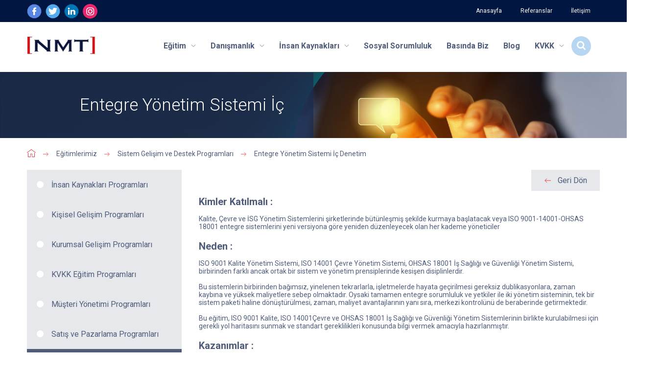

--- FILE ---
content_type: text/html; Charset=iso-8859-9
request_url: https://www.nmt.com.tr/egitim/1811/entegre-yonetim-sistemi-ic-denetim
body_size: 11445
content:

<!DOCTYPE html PUBLIC "-//W3C//DTD XHTML 1.0 Transitional//EN" "http://www.w3.org/TR/xhtml1/DTD/xhtml1-transitional.dtd">
<html xmlns="http://www.w3.org/1999/xhtml" xml:lang="en">
<head>
<meta name="viewport" content="width=device-width, initial-scale=1.0" />
<meta http-equiv="Content-Type" content="text/html; charset=iso-8859-9" />
<title>Entegre Yönetim Sistemi İç Denetim - Eğitimler - NMT</title>
<link rel="stylesheet" type="text/css" href="/Library/Stylesheets/Base.css">
<link rel="stylesheet" type="text/css" href="/Library/Stylesheets/Responsive.css">
<link rel="stylesheet" type="text/css" href="/Library/Stylesheets/sweetalert.css">
<link href="https://fonts.googleapis.com/css?family=Roboto:100,300,400,500,700,900&amp;subset=cyrillic,cyrillic-ext,greek,greek-ext,latin-ext,vietnamese" rel="stylesheet">
</head>
<body>

<!-- Header //-->
	<header id="Header" class="VDA-ROW">
		<!-- Header Top //-->
		<div id="header-top" class="VDA-ROW">
			<div class="Container">
				<!-- header social //-->
				<div class="header-social">					
						
						<a target="_blank" href="https://www.facebook.com/nmtdanismanlikl/" title="Facebook - NMT">
							<img src="/Library/Images/header-facebook.png" alt="" />
						</a>
						
						<a target="_blank" href="https://twitter.com/nmtcomtr" title="Twitter - NMT">
							<img src="/Library/Images/header-twitter.png" alt="" />
						</a>
						
						<a target="_blank" href="https://www.linkedin.com/company/nmt-insan-kaynaklari/posts/?feedView=all&viewAsMember=true" title="Linkedin - NMT">
							<img src="/Library/Images/header-linkedin.png" alt="" />
						</a>
						
						<a target="_blank" href="https://www.instagram.com/nmtcomtr/" title="Instagram - NMT">
							<img src="/Library/Images/header-instagram.png" alt="" />
						</a>
						
				</div>
				<!--// header social -->
				<!-- Header Top Nav //-->
				<nav id="header-top-nav">
					<a href="/" title="Anasayfa">Anasayfa</a>
					
					<a href="/referanslar" title="Referanslar">Referanslar</a>
					<a href="/iletisim" title="İletişim">İletişim</a>
				</nav>
				<!--// Header Top Nav -->
			</div>
		</div>
		<!--// Header Top -->
		<div class="Clear"></div>
		<div class="Container">
			<figure class="VDA-12 Vera" id="Logo">
				<a href="/" title="NMT">
					<img src="/Library/Images/Logo.svg" alt="NMT" />
				</a>
			</figure>
			<div id="SearchButton" class="Vera VDA-5 FR">
				<i class="Search-Icon">
					<img src="/Library/Images/Search.svg" alt="Arama" />
				</i>
			</div>
			<div id="Search">
			<form method="post" action="/arama">
				<input type="text" placeholder="Arama" name="kelime" id="kelime" />
				<button>
					<svg xmlns="http://www.w3.org/2000/svg" viewBox="4377.339 -37 135.322 95.151">
					  <defs>
					    <style>
					      .Search-Arrow {
					        fill: #fff;
					      }
					    </style>
					  </defs>
					  <path id="right-arrow" class="Search-Arrow" d="M91.124,21.517a4.8,4.8,0,0,0-6.82,6.751l34.58,34.58H4.774A4.751,4.751,0,0,0,0,67.627,4.8,4.8,0,0,0,4.774,72.47H118.885L84.3,106.986a4.9,4.9,0,0,0,0,6.82,4.778,4.778,0,0,0,6.82,0l42.767-42.767a4.7,4.7,0,0,0,0-6.751Z" transform="translate(4377.339 -57.086)"/>
					</svg>
				</button>
			</form>
			</div>			
			<div class="MobilNavIcon">				
				<i class="Mobil-Icon">
					<img src="/Library/Images/NavMobil.svg" alt="" />
				</i>
			</div>
			<nav id="Navs" class="Vera VDA-80 FR">
				<div class="NavClose">
					<i>
						<img src="/Library/Images/Close.svg" alt="" />
					</i>
				</div>
				<div class="FR">
					<div id="Nav">
						<div class="MobilNav">
						<a href="/" title="Anasayfa">Anasayfa</a>
						<a href="/iletisim" title="İletişim">İletişim</a>
						</div>
					</div>
					
					<div id="Nav">
							<a href="/egitim/1761/kisisel-gelisim-programlari" title="Eğitim">Eğitim</a>

							<div class="VDA-ROW NavOpen">
							
								<a href="/egitim/1761/kisisel-gelisim-programlari" title="Eğitimlerimiz">Eğitimlerimiz</a>
							
								<a href="/online-egitim/1/online-egitimler" title="Online Eğitimler">Online Eğitimler</a>
							
								<a href="/egitim/1971/yetkinlik-bazli-egitim-ihtiyac-analizi" title="Eğitim İhtiyaç Analizi">Eğitim İhtiyaç Analizi</a>
							
								<a href="/egitim/1973/ihtiyac-belirleme" title="Eğitim Süreci">Eğitim Süreci</a>
							
								<a href="/egitim/1756/egitim-etkinliginin-olcumu" title="Eğitim Etkinliğinin Ölçümü">Eğitim Etkinliğinin Ölçümü</a>
							
								<a href="/egitim-uzmanlarimiz" title="Kadromuz">Kadromuz</a>
							
								<a href="/musteri-yorumlari" title="Müşteri Yorumlar">Müşteri Yorumlar</a>
							
								<a href="/egitimlerden-goruntuler" title="Eğitim Görüntüleri">Eğitim Görüntüleri</a>
							
								<a href="/egitim/1978/ekonomi-bakanligi" title="Teşvikler">Teşvikler</a>
							
							</div>
					</div>
					
					<div id="Nav">
							<a href="/danismanlik/1/yaklasimimiz" title="Danışmanlık">Danışmanlık</a>

							<div class="VDA-ROW NavOpen">
							
								<a href="/danismanlik/1/yaklasimimiz" title="Yaklaşımımız">Yaklaşımımız</a>
							
								<a href="/danismanlik/48/surdurulebilirlik" title="Yönetim Danışmanlığı">Yönetim Danışmanlığı</a>
							
								<a href="/danismanlik/23/iso-9001-kalite-yonetim-sistemi" title="Sistem Danışmanlığı">Sistem Danışmanlığı</a>
							
								<a href="/danismanlik/35/yonetici-koclugu" title="Koçluk">Koçluk</a>
							
								<a href="/danismanlik/40/calisan-memnuniyeti-anketi" title="Online Hizmetler">Online Hizmetler</a>
							
								<a href="/danismanlik-uzmanlarimiz" title="Kadromuz">Kadromuz</a>
							
								<a href="/danismanlik/49/nmt-etik-kodu" title="NMT Etik Kodu">NMT Etik Kodu</a>
							
								<a href="/danismanlik/50/musteri-haklari" title="Müşteri Hakları">Müşteri Hakları</a>
							
							</div>
					</div>
					
					<div id="Nav">
							<a href="/insan-kaynaklari/9/ise-alim-hizmeti" title="İnsan Kaynakları">İnsan Kaynakları</a>

							<div class="VDA-ROW NavOpen">
							
								<a  href="/insan-kaynaklari/1/ise-alim-hizmeti" title="İşe Alım Hizmeti">İşe Alım Hizmeti</a>
							
								<a  href="/insan-kaynaklari/2/donemsel-personel-alimi" title="Dönemsel Personel Alımı">Dönemsel Personel Alımı</a>
							
								<a  href="/insan-kaynaklari/3/ust-duzey-yonetici-arastirmasi" title="Üst Düzey Yönetici Araştırması">Üst Düzey Yönetici Araştırması</a>
							
								<a  href="/acik-ilanlar" title="Açık İlanlar">Açık İlanlar</a>
							
								<a  href="/insan-kaynaklari/4/cv-ekle-paylas" title="CV Ekle / Paylaş">CV Ekle / Paylaş</a>
							
								<a  href="/insan-kaynaklari/5/kisisel-verilerin-korunmasi-ve-gizlilik-politikasi" title="Kişisel Verilerin Korunması Ve Gizlilik Politikası">Kişisel Verilerin Korunması Ve Gizlilik Politikası</a>
							
								<a  href="/insan-kaynaklari-terimler-sozlugu" title="İnsan Kaynakları Terimler Sözlüğü">İnsan Kaynakları Terimler Sözlüğü</a>
							
								<a  href="/nmt-ik-e-book" title="NMT İnsan Kaynakları Tanıtım Kataloğu">NMT İnsan Kaynakları Tanıtım Kataloğu</a>
							
							</div>
					</div>
					
					
					<div id="Nav">
						<a  href="/sosyal-sorumluluk" title="Sosyal Sorumluluk">Sosyal Sorumluluk</a>
							
					</div>
					
					<div id="Nav">
						<a  href="/s/38/basinda-biz" title="Basında Biz">Basında Biz</a>
							
					</div>
					
					<div id="Nav">
						<a target="_blank" href="https://blog.nmt.com.tr" title="Blog">Blog</a>
							
					</div>
					
					<div id="Nav">
						<a  href="#" title="KVKK">KVKK</a>
							
							<div class="VDA-ROW NavOpen">
							
								<a target="_blank" href="/dosyalar/nmt-kvkk.pdf" title="İlgili Kişi Başvuru Formu">İlgili Kişi Başvuru Formu</a>
							
								<a target="_blank" href="/dosyalar/nmt-danismanlik-ve-egitim-genel-musteri-aydinlatma-metni.pdf" title="Genel Müşteri Aydınlatma Metni">Genel Müşteri Aydınlatma Metni</a>
							
								<a target="_blank" href="/dosyalar/nmt-Webiner-Aydınlatma-Metni.pdf" title="Webinar Aydınlatma Metni">Webinar Aydınlatma Metni</a>
							
								<a target="_blank" href="/dosyalar/Webiner-Acik-Riza-Metni.pdf" title="Webinar Açık Rıza Metni">Webinar Açık Rıza Metni</a>
							
							</div>
							
					</div>
					
				</div>
			</nav>
		</div>
	</header>
	<!--// Header -->
	<!-- Page Title //-->
	<div id="PageTitle" class="VDA-ROW" data-bg="/Library/Images/TitleBg.png">
		<div class="Container">
			<div class="VDA-50 Vera" class="Title">				
				<h1>Entegre Yönetim Sistemi İç Denetim</h1>
			</div>
		</div>
	</div>
	<!--// Page Title -->
	<!-- Breadcrumb //-->
	<div class="VDA-ROw" id="Breadcrumb">
		<div class="Container">
			<ul class="VDA-ROW">
				<li>
					<a href="/">
						<i class="HomeIcon">
							<svg xmlns="http://www.w3.org/2000/svg" viewBox="9299.069 216 18.931 16.875">
							  <defs>
							    <style>
							      .Home {
							        fill: #e83338;
							      }
							    </style>
							  </defs>
							  <g id="home_1_" data-name="home (1)" transform="translate(9299.07 188.203)">
							    <g id="Group_644" data-name="Group 644" transform="translate(-0.001 27.798)">
							      <g id="Group_643" data-name="Group 643" transform="translate(0 0)">
							        <path id="Path_593" data-name="Path 593" class="Home" d="M18.729,34.463l-8.973-6.57a.492.492,0,0,0-.581,0L.2,34.463a.492.492,0,1,0,.581.794L9.465,28.9l8.683,6.357a.492.492,0,0,0,.581-.794Z" transform="translate(0.001 -27.798)"/>
							      </g>
							    </g>
							    <g id="Group_646" data-name="Group 646" transform="translate(2.087 35.368)">
							      <g id="Group_645" data-name="Group 645" transform="translate(0 0)">
							        <path id="Path_594" data-name="Path 594" class="Home" d="M70.716,232.543a.492.492,0,0,0-.492.492v7.829H66.29V236.59a2.459,2.459,0,1,0-4.919,0v4.274H57.436v-7.829a.492.492,0,1,0-.984,0v8.321a.492.492,0,0,0,.492.492h4.919a.492.492,0,0,0,.49-.454.371.371,0,0,0,0-.038V236.59a1.476,1.476,0,1,1,2.952,0v4.766a.361.361,0,0,0,0,.038.492.492,0,0,0,.49.454h4.919a.492.492,0,0,0,.492-.492v-8.321A.492.492,0,0,0,70.716,232.543Z" transform="translate(-56.452 -232.543)"/>
							      </g>
							    </g>
							  </g>
							</svg>
						</i>
					</a>
				</li>
<li><a href="/egitim/1761/kisisel-gelisim-programlari">Eğitimlerimiz</a></li><li><a href="/egitim/1764/sistem-gelisim-ve-destek-programlari">Sistem Gelişim ve Destek Programları</a></li><li><span>Entegre Yönetim Sistemi İç Denetim</span></li>
			</ul>
		</div>
	</div>
	<!--// Breadcrumb -->
	<!-- Content //-->
	<div class="VDA-ROW">
		<div class="Container">
		
			<div class="VDA-70 Vera FR" id="Content">
				<article class="VDA-ROW">
					<div class="VDA-ROW backTitle">						
						<div class="back">
							<a href="javascript:history.back();">
								<img src="/Library/Images/BreadArrow.svg" alt=""/>
								<span>Geri Dön</span>								
							</a>
						</div>
					</div>
					
					<p>
						<strong>Kimler Katılmalı :</strong>
Kalite, &Ccedil;evre ve İSG Y&ouml;netim Sistemlerini şirketlerinde b&uuml;t&uuml;nleşmiş şekilde kurmaya başlatacak veya ISO 9001-14001-OHSAS 18001 entegre sistemlerini yeni versiyona g&ouml;re yeniden d&uuml;zenleyecek olan her kademe y&ouml;neticiler
<strong>Neden :</strong>
ISO 9001 Kalite Y&ouml;netim Sistemi, ISO 14001 &Ccedil;evre Y&ouml;netim Sistemi, OHSAS 18001 İş Sağlığı ve G&uuml;venliği Y&ouml;netim Sistemi, birbirinden farklı ancak ortak bir sistem ve y&ouml;netim prensiplerinde kesişen disiplinlerdir.<br />
<br />
Bu sistemlerin birbirinden bağımsız, yinelenen tekrarlarla, işletmelerde hayata ge&ccedil;irilmesi gereksiz dublikasyonlara, zaman kaybına ve y&uuml;ksek maliyetlere sebep olmaktadır. Oysaki tamamen entegre sorumluluk ve yetkiler ile iki y&ouml;netim sisteminin, tek bir sistem paketi haline d&ouml;n&uuml;şt&uuml;r&uuml;lmesi, zaman, maliyet avantajlarının yanı sıra, merkezi kontrol&uuml;n&uuml; de beraberinde getirmektedir.<br />
<br />
Bu eğitim, ISO 9001 Kalite, ISO 14001&Ccedil;evre ve OHSAS 18001 İş Sağlığı ve G&uuml;venliği Y&ouml;netim Sistemlerinin birlikte kurulabilmesi i&ccedil;in gerekli yol haritasını sunmak ve standart gereklilikleri konusunda bilgi vermek amacıyla hazırlanmıştır. 
<strong>Kazanımlar :</strong>
ISO 9001, 14001 ve OHSAS 18001 standart Gereksinimlerine Tam hakimiyet, Katılımcıların Kendi Firmalarına Ait &Ccedil;evresel Etkilerini ve Risklerini Belirleyebilme Becerisi, Kendi firmaları i&ccedil;in ge&ccedil;erli &Ccedil;evre ve İSİG Mevzuat Y&ouml;netmeliklerini Belirleyebilme Becerisi, Kalite, &Ccedil;evre ve İSİG Performans &Ouml;l&ccedil;&uuml;m&uuml; ve İyileştirme Konusunda Beceri Kazanması, Entegre Sistem Kurulumunu Başlatabilme Becerisi
					</p>
								<br/>
        				<div style="clear:both;"></div>
						<div class="back" style="width:190px;">
							<a href="/egitim-talep-formu?iG=001004009" target="_blank">
								<span>Eğitim Talep Formu</span>								
							</a>
						</div>
			
				</article>
			</div>
		
			<!-- Sidebar //-->
			<aside id="SideBar" class="VDA-27 FL Vera VDA-MG-LR-30 NML">
			
				<div class="SideMenu VDA-ROW">
					<a href="/egitim/1766/insan-kaynaklari-programlari" title="İnsan Kaynakları Programları"><span>İnsan Kaynakları Programları</span></a>
				</div>
				
				<div class="SideMenu VDA-ROW">
					<a href="/egitim/1761/kisisel-gelisim-programlari" title="Kişisel Gelişim Programları"><span>Kişisel Gelişim Programları</span></a>
				</div>
				
				<div class="SideMenu VDA-ROW">
					<a href="/egitim/1763/kurumsal-gelisim-programlari" title="Kurumsal Gelişim Programları"><span>Kurumsal Gelişim Programları</span></a>
				</div>
				
				<div class="SideMenu VDA-ROW">
					<a href="/egitim/2002/kvkk-egitim-programlari" title="KVKK Eğitim Programları"><span>KVKK Eğitim Programları</span></a>
				</div>
				
				<div class="SideMenu VDA-ROW">
					<a href="/egitim/1768/musteri-yonetimi-programlari" title="Müşteri Yönetimi Programları"><span>Müşteri Yönetimi Programları</span></a>
				</div>
				
				<div class="SideMenu VDA-ROW">
					<a href="/egitim/1765/satis-ve-pazarlama-programlari" title="Satış ve Pazarlama Programları"><span>Satış ve Pazarlama Programları</span></a>
				</div>
				
				<div class="SideMenu VDA-ROW">
					<a href="/egitim/1764/sistem-gelisim-ve-destek-programlari" title="Sistem Gelişim ve Destek Programları" class="Active"><span>Sistem Gelişim ve Destek Programları</span></a>
				</div>
				
				<div class="SideMenu VDA-ROW">
					<a href="/egitim/2003/surdurulebilirlik-egitim-programlari" title="Sürdürülebilirlik Eğitim Programları"><span>Sürdürülebilirlik Eğitim Programları</span></a>
				</div>
				
				<div class="SideMenu VDA-ROW">
					<a href="/egitim/1762/yoneticiligi-gelistirme-programlari" title="Yöneticiliği Geliştirme Programları"><span>Yöneticiliği Geliştirme Programları</span></a>
				</div>
				
				
			</aside>
			<!--// Sidebar -->
		</div>
	</div>
	<!--// Content -->
	<div class="Clear" style="height: 60px"></div>
	<!-- E-Bülten //-->
	<div class="VDA-ROW" id="EBulletin">
		<form action="?" method="post" class="VDA-55">
			<div class="EBulletinTitle VDA-ROW">
				<i class="EBulletinIcon">
					<svg xmlns="http://www.w3.org/2000/svg" viewBox="3711 2712 22.143 16.773">
						  <defs>
						    <style>
						      .ebullettin {
						        fill: #fff;
						      }
						    </style>
						  </defs>
						  <g id="envelope" transform="translate(3894 2654.25)">
						    <g id="Group_115" data-name="Group 115" transform="translate(-183 57.75)">
						      <path id="Path_135" data-name="Path 135" class="ebullettin" d="M19.44,57.75H2.708A2.7,2.7,0,0,0,0,60.445V71.828a2.7,2.7,0,0,0,2.708,2.7H19.435a2.7,2.7,0,0,0,2.708-2.7V60.45A2.7,2.7,0,0,0,19.44,57.75Zm1.471,14.078a1.469,1.469,0,0,1-1.471,1.464H2.708a1.469,1.469,0,0,1-1.471-1.464V60.45a1.469,1.469,0,0,1,1.471-1.464H19.435a1.469,1.469,0,0,1,1.471,1.464V71.828Z" transform="translate(0 -57.75)"/>
						      <path id="Path_136" data-name="Path 136" class="ebullettin" d="M67.163,114.815l5.416-4.834a.617.617,0,0,0,.046-.871.624.624,0,0,0-.875-.046l-7.468,6.672-1.457-1.3s-.009-.009-.009-.014a.916.916,0,0,0-.1-.087l-5.929-5.281a.62.62,0,0,0-.875.05.613.613,0,0,0,.05.871l5.48,4.875-5.457,5.085a.616.616,0,0,0-.027.871.634.634,0,0,0,.454.2.622.622,0,0,0,.422-.164l5.539-5.158,1.5,1.336a.619.619,0,0,0,.825,0l1.544-1.377,5.507,5.208a.617.617,0,1,0,.852-.894Z" transform="translate(-53.198 -106.57)"/>
						    </g>
						  </g>
					</svg>
				</i>
				<strong>İletişim Kaydı</strong>
				<p>Hizmetlerimiz ile ilgili düzenli bilgi almak ve E- Bülten aboneliği için lütfen ad, soyad ve e-posta bilgilerinizi doğru olarak giriniz. Sizlere en kısa sürede geri dönüş yapacağız.</p>
			</div>
			<div class="VDA-ROW">
				<div class="VDA-48 Vera">
					<input type="text" placeholder="Adınız Soyadınız" name="a" id="a" required />
				</div>
				<div class="VDA-48 Vera FR">
					<input type="text" placeholder="E-Posta Adresiniz" name="e" id="e" required />
				</div>
			</div>
			
			<div class="checkbox">
				<input type="checkbox" name="kvkk2" id="kvkk2" value="1" required>
				<label for="kvkk2">İletişim Aydınlatma Metnimize <a href="/dosyalar/aydinlatma-metni.pdf" target="_blank">buradan</a> ulaşabilirsiniz.
                NMT İnsan Kaynakları ve Danışmanlık Tic. Ltd. Şti. tarafından iletilen aydınlatma metni ile tarafıma, işlenecek kişisel veri kategorileri, işlenecek kişisel veriler, işleme amaçları, aktarılacağı kişiler, toplama yöntemleri ve hukuki sebepleri, veri sorumlusunun kimliği ve sahip olduğum haklar ayrıntılı ve anlaşılır bir biçimde anlatılmış ve tarafımca söz konusu bu bilgilendirme metni okunmuştur.
<br /><br />
İşlenecek kişisel verilerimin 6698 sayılı Kişisel Verilerin Korunması Kanunun 5/2 c, ç, d, e, f bentlerinde belirtilen "sözleşmenin kurulması veya ifası, veri sorumlusunun hukuki yükümlülüğünü yerine getirebilmesi, ilgili kişinin kendisi tarafından alenileştirilmiş olması, bir hakkın tesisi, kullanılması veya korunması, veri sorumlusunun meşru menfaati" kapsamında istisna hükümleri uyarınca işleniyor olanları hariç olmak kaydıyla; İstisna hükümlerine girmeyen pazarlama iletişimi amaçlı kullanılabilecek kişisel verilerimin aydınlatma metninde yer alan amaç, konu, kategori, aktarım, yöntem ve hukuki sebep ile sınırlı olmak üzere işlenmesine, belirtilen yerlere aktarılmasına bu beyanımın tüm anlam ve sonuçlarının farkında olarak, gelecekteki olası sonuçlarının bilincinde, özgür iradem ile onay veriyorum.
                </label>
			</div>

			<div class="VDA-ROW">
				<input type="submit" value=" " />
			</div>
		</form>
	</div>
	<!--// E-Bülten -->
<!-- Footer //-->
	<footer class="VDA-ROW" id="Footer">
		<div class="Container">
			<ul id="FooterContact" class="VDA-ROW">
				<li>
					<figure>
						<img src="/Library/Images/Map.svg" alt="" />
					</figure>
					<span class="cerceve"></span>
					<p>Barbaros Mah. Denizmen Sok. No:6/2 Üsküdar İSTANBUL</p>
				</li>
				<li>
					<figure>
						<img src="/Library/Images/Phone.svg" alt="" />
					</figure>
					<span class="cerceve"></span>
					<p><a href="tel:0(216) 546 03 70" style="color:#859ED5;">0(216) 546 03 70</a></p>
				</li>
				<li>
					<figure>					
						<img src="/Library/Images/Mail.svg" alt="" />
					</figure>
					<span class="cerceve"></span>
					<p><a href="mailto:nmt@nmt.com.tr" style="color:#859ED5;">nmt@nmt.com.tr</a></p>
				</li>
			</ul>
			<ul class="Social VDA-ROW TC">
				
				<li class="Inline">
					<a target="_blank" href="https://www.facebook.com/nmtdanismanlikl/" title="Facebook - NMT">
						<img src="/Library/Images/facebook.svg" alt="" />
					</a>
				</li>
				
				<li class="Inline">
					<a target="_blank" href="https://twitter.com/nmtcomtr" title="Twitter - NMT">
						<img src="/Library/Images/twitter.svg" alt="" />
					</a>
				</li>
				
				<li class="Inline">
					<a target="_blank" href="https://www.linkedin.com/company/nmt-insan-kaynaklari/posts/?feedView=all&viewAsMember=true" title="Linkedin - NMT">
						<img src="/Library/Images/linkedin.svg" alt="" />
					</a>
				</li>
				
				<li class="Inline">
					<a target="_blank" href="https://www.instagram.com/nmtcomtr/" title="Instagram - NMT">
						<img src="/Library/Images/instagram.svg" alt="" />
					</a>
				</li>
				
			</ul>
		</div>

		<div class="Bottom">
			<div class="footer-sertifica-logos">
				<img src="/Library/Images/un-global.svg" alt="" />
				<img src="/Library/Images/cmc-global.jpg" alt="" />
				<img src="/Library/Images/cmc.jpg" alt="" />
				<img src="/Library/Images/ydd.jpg" alt="" />
                <img src="/Library/Images/the-ceo-water-mandate.jpg" alt="" />
			</div>
			<p>© Copyright 1996 - 2026 NMT İnsan Kaynakları ve Danışmanlık </p>
			<a href="https://www.vda.com.tr" target="_blank" title="VDA Vera Digital Agency">
				<img src="/Library/Images/vera-logo.png" alt="VDA Vera Digital Agency" />
			</a>
		</div>
	</footer>
	<!--// Footer -->
<!-- Global site tag (gtag.js) - Google Analytics -->
<script async src="https://www.googletagmanager.com/gtag/js?id=UA-50004908-1"></script>
<script>
  window.dataLayer = window.dataLayer || [];
  function gtag(){dataLayer.push(arguments);}
  gtag('js', new Date());
  gtag('config', 'UA-50004908-1');
</script>
<script type="text/javascript" src="/Library/Javascripts/Plugin.js"></script>
<script type="text/javascript" src="/Library/Javascripts/Core.js"></script>
<script type="text/javascript" src="/Library/Javascripts/sweetalert.min.js"></script>

</body>
</html>


--- FILE ---
content_type: text/css
request_url: https://www.nmt.com.tr/Library/Stylesheets/Base.css
body_size: 12564
content:
@import url("Plugin.css");
@import url("font-awesome.min.css");
header#Header .Container {
  position: relative;
}
header#Header #HeaderTop {
  height: 45px;
  background: #011640;
}
header#Header #HeaderTop .Phone .HeaderPhone {
  width: 22px;
  height: 22px;
  display: block;
  float: left;
  margin: 12px 0;
}
header#Header #HeaderTop .Phone .HeaderPhone svg {
  width: 100%;
  height: 100%;
}
header#Header #HeaderTop .Phone a {
  color: #FFFFFF;
  display: block;
  float: left;
  line-height: 45px;
  margin-left: 10px;
  font-size: 12px;
  font-family: "Roboto";
}
header#Header #HeaderTop #HeaderTopNav a {
  display: block;
  float: left;
  line-height: 45px;
  font-size: 12px;
  font-family: "Roboto";
  color: #FFFFFF;
  padding: 0 19px;
}
header#Header #HeaderTop #HeaderTopNav a.CV, header#Header #HeaderTop #HeaderTopNav a:hover, header#Header #HeaderTop #HeaderTopNav a.Active {
  background: #E83338;
}
header#Header #Logo {
  margin: 30px 0px;
}
header#Header nav#Navs {
  margin: 39px 0;
}
header#Header nav#Navs #Nav {
  float: left;
  position: relative;
}
header#Header nav#Navs #Nav a {
  font-family: "Roboto";
  font-size: 16px;
  font-weight: 600;
  color: #4E5C7A;
  margin-left: 30px;
  float: left;
  padding-bottom: 5px;
}
header#Header nav#Navs #Nav:hover .NavOpen {
  height: auto;
  pointer-events: auto;
  opacity: 1;
  top: 21px;
  -webkit-transition: 0.3s all;
  -moz-transition: 0.3s all;
  -ms-transition: 0.3s all;
  transition: 0.3s all;
  z-index: 9999;
}
header#Header nav#Navs #Nav img {
  width: 10px;
  height: 5px;
  display: block;
  float: right;
  margin: 7px 0;
  margin-left: 10px;
}
header#Header nav#Navs #Nav .NavOpen {
  height: 0;
  pointer-events: none;
  opacity: 0;
  width: 270px;
  background: #011640;
  position: absolute;
  left: 20px;
  top: 20px;
  padding: 10px 0;
  overflow: hidden;
  -webkit-transition: 0.3s all;
  -moz-transition: 0.3s all;
  -ms-transition: 0.3s all;
  transition: 0.3s all;
}
header#Header nav#Navs #Nav .NavOpen a {
  color: white !important;
  font-weight: 400 !important;
  margin: 0 !important;
  padding: 8px 20px;
  display: block;
  width: 100%;
  box-sizing: border-box;
}
header#Header nav#Navs #Nav .NavOpen a:hover {
  color: #011640 !important;
  background: white;
}
header#Header #SearchButton {
  margin: 29px 0px 28px 15px;
}
header#Header #SearchButton i.Search-Icon {
  width: 40px;
  height: 40px;
  display: block;
  background: #B6D6F2;
  -webkit-border-radius: 100%;
  -moz-border-radius: 100%;
  -ms-border-radius: 100%;
  border-radius: 100%;
  cursor: pointer;
}
header#Header #SearchButton i.Search-Icon img {
  width: 18px;
  display: block;
  margin: 0 auto;
  padding: 10px 0;
}
header#Header #Search {
  position: absolute;
  right: 80px;
  top: 0px;
  height: 75px;
  background: white;
  z-index: 99;
  width: 0;
  padding: 11px;
  display: block;
  opacity: 0;
  pointer-events: none;
  -webkit-transition: 0.3s all;
  -moz-transition: 0.3s all;
  -ms-transition: 0.3s all;
  transition: 0.3s all;
}
header#Header #Search.Active {
  width: 75%;
  opacity: 1;
  pointer-events: auto;
  -webkit-transition: 0.3s all;
  -moz-transition: 0.3s all;
  -ms-transition: 0.3s all;
  transition: 0.3s all;
}
header#Header #Search input[type=text] {
  width: 100%;
  height: 40px;
  margin: 16px 0;
  padding: 10px;
  border: none;
  background: #E6E8EC;
  font-family: "Roboto";
  color: #011640;
  font-weight: 600;
}
header#Header #Search input[type=text]::-webkit-input-placeholder {
  color: #011640;
}
header#Header #Search button {
  position: absolute;
  right: 10px;
  top: 26px;
  border: none;
  width: 50px;
  height: 40px;
  padding: 12px;
  background: #e83338;
  cursor: pointer;
}
header#Header #Search button svg {
  width: 100%;
  height: 100%;
  display: block;
}

.MobilNav {
  display: none;
}

.NavClose {
  display: none;
}

#Announcement {
  height: 46px;
  background: rgba(1, 22, 64, 0.68);
  font-family: "Roboto";
  position: relative;
  z-index: 99;
}
#Announcement strong {
  float: left;
  width: 10%;
  font-size: 14px;
  background: #E83338;
  text-align: center;
  line-height: 46px;
  color: white;
  position: relative;
  z-index: 99999;
}
#Announcement .Announcements {
  line-height: 46px;
  display: block;
  width: 80%;
  float: left;
  overflow: hidden;
  margin-left: 10px;
}
#Announcement .Announcements p {
  margin: 0;
  color: white;
  font-size: 14px;
}
#Announcement a {
  color: #B6D6F2;
  line-height: 46px;
}

#Slider {
  position: relative;
  top: -46px;
}
/*
#Slider .owl-carousel .item:after {
  content: "";
  background: url(../Images/SliderBG.svg) no-repeat;
  position: absolute;
  top: 1px;
  left: 0;
  width: 51%;
  height: 100%;
  z-index: 9;
}*/
#Slider .owl-carousel strong {
  position: absolute;
  z-index: 9999999;
  color: white;
  font-size: 60px;
  font-family: "Roboto";
  top: 20%;
  left: 30%;
  font-weight: 300;
  top: 32%;
  left: 20%;
  font-weight: 300;
  line-height: 70px;
}
#Slider .owl-carousel .owl-nav {
  display: block;
}
#Slider .owl-carousel .owl-nav .owl-prev,#Slider .owl-carousel .owl-nav .owl-next  {
  width: 50px;
  height: 50px;
  display: block;
  text-align: center;
  position: absolute;
  top: 50%;
  z-index: 999;
  margin-top: -50px;
  border: 2px solid white;
}
#Slider .owl-carousel .owl-nav .owl-prev i ,#Slider .owl-carousel .owl-nav .owl-next i {
  color: white;
  font-size: 45px;
  line-height: 50px;
}

#Slider .owl-carousel .owl-nav .owl-prev:hover,#Slider .owl-carousel .owl-nav .owl-next:hover  {
  background: white;
}
#Slider .owl-carousel .owl-nav .owl-prev:hover i,#Slider .owl-carousel .owl-nav .owl-next:hover i {
  color: rgb(1, 22, 64);
}
#Slider .owl-carousel .owl-nav .owl-prev {
  left: 40px;
}
#Slider .owl-carousel .owl-nav .owl-next {
  right: 40px;
}


#Bars1 {
  background: white;
  margin-top: -100px;
  position: relative;
  z-index: 999;
}
#Bars1 > div {
  background: white;
  display: block;
  position: relative;
}
#Bars1 > div article {
  position: absolute;
  bottom: 0;
  background: rgba(232, 51, 56, 0.84);
  font-family: "Roboto";
  -webkit-transition: 0.3s all;
  -moz-transition: 0.3s all;
  -ms-transition: 0.3s all;
  transition: 0.3s all;
  height: 50px;
}
#Bars1 > div article .Liste {
  opacity: 0;
  height: 0;
  pointer-events: none;
  -webkit-transition: 0.4s all;
  -moz-transition: 0.4s all;
  -ms-transition: 0.4s all;
  transition: 0.4s all;
}
#Bars1 > div article .Liste a {
  width: 100%;
  display: block;
  text-align: center;
  margin: 10px 0;
  font-size: 14px;
  color: white;
}
#Bars1 > div article .Liste a:hover {
  text-decoration: underline;
}
#Bars1 > div article strong {
  display: block;
  float: left;
  padding: 13px 0;
  color: white;
  font-size: 20px;
}
#Bars1 > div article strong:before {
  content: "";
  width: 12px;
  height: 12px;
  display: block;
  background: url("../Images/Dot.svg");
  float: left;
  margin: 6px 10px;
}
#Bars1 > div:hover article {
  height: 100%;
  -webkit-transition: 0.4s all;
  -moz-transition: 0.4s all;
  -ms-transition: 0.4s all;
  transition: 0.4s all;
}
#Bars1 > div:hover article .Liste {
  opacity: 1;
  height: auto;
  pointer-events: auto;
}

#Calender {
  background: #E6E8EC;
  font-family: "Roboto";
  margin-top: 10px;
  padding-bottom: 20px;
}
#Calender .CalenderTitle h1 {
  color: #4E5C7A;
  font-size: 36px;
  text-align: center;
  font-weight: 300;
  display: block;
  padding-top: 30px;
}
#Calender .CalenderTitle h1 span {
  font-size: 14px;
  vertical-align: middle;
}
#Calender .CalenderTitle h1:after {
  content: "";
  width: 40px;
  height: 4px;
  display: block;
  background: #E83338;
  margin: 10px auto;
}
#Calender #Months {
  margin-top: 30px;
}
#Calender #Months a {
  display: block;
  width: 8.33%;
  float: left;
  text-align: center;
  color: #4E5C7A;
  font-size: 14px;
}
#Calender #Months a.Passive {
  color: #A7AAB4;
}
#Calender #Months a.Active, #Calender #Months a:hover {
  color: #E83338;
}
#Calender .Line {
  height: 1px;
  background: #A7AAB4;
  margin-top: 10px;
  position: relative;
}
#Calender .Line span.Full {
  height: 6px;
  background: #E83338;
  display: block;
  position: relative;
  top: -3px;
  -webkit-transition: 0.3s all;
  -moz-transition: 0.3s all;
  -ms-transition: 0.3s all;
  transition: 0.3s all;
}
#Calender .Line span.Round {
  width: 10px;
  height: 10px;
  display: block;
  position: absolute;
  top: -5px;
  border-radius: 100%;
  background: #E83338;
  -webkit-transition: 0.3s all;
  -moz-transition: 0.3s all;
  -ms-transition: 0.3s all;
  transition: 0.3s all;
}
#Calender .Training {
  position: relative;
  font-family: "Roboto";
  margin-top: 20px;
  height: 130px;
  display: none;
}
#Calender .Training.TrainingActive {
  display: block;
}
#Calender .Training .owl-item .item:first-child {
  padding-left: 30px;
}
#Calender .Training .item {
  padding: 0 10px;/*30px*/
}
#Calender .Training .item strong {
  font-weight: 300;
  display: block;
  color: #4E5C7A;
  font-size: 30px;
}
#Calender .Training .item strong span {
  display: block;
  font-size: 14px;
}
#Calender .Training .item p {
  color: #4E5C7A;
  font-size: 12px;
  margin: 0;
  margin-top: 10px;
  display: block;
}
#Calender .Training .owl-nav {
  display: block;
}
#Calender .Training .owl-nav .owl-prev {
  width: 15px;
  position: absolute;
  top: 50%;
  z-index: 999;
  margin-top: -14px;
  left: 0;
}
#Calender .Training .owl-nav .owl-next {
  width: 15px;
  position: absolute;
  top: 50%;
  z-index: 999;
  margin-top: -14px;
  right: 0;
}
#Calender a.All {
  width: 192px;
  height: 50px;
  line-height: 50px;
  text-align: center;
  background: #E83338;
  font-size: 14px;
  color: white;
  display: block;
  margin: 30px auto;
  -webkit-transition: 0.3s all;
  -moz-transition: 0.3s all;
  -ms-transition: 0.3s all;
  transition: 0.3s all;
}
#Calender a.All:hover {
  background: #f93237;
  -webkit-transition: 0.3s all;
  -moz-transition: 0.3s all;
  -ms-transition: 0.3s all;
  transition: 0.3s all;
}
.BarsTitle {
  margin-top: 30px;
}
.BarsTitle h1 {
  display: block;
  text-align: center;
  margin: 0;
  font-family: "Roboto";
  color: #4E5C7A;
  font-weight: 300;
}
.BarsTitle h1:after {
  content: "";
  width: 40px;
  height: 4px;
  background: #E83338;
  display: block;
  margin: 10px auto;
}

#Bars2 > div {
  background: #E6E8EC;
  -webkit-transition: 0.3s all;
  -moz-transition: 0.3s all;
  -ms-transition: 0.3s all;
  transition: 0.3s all;
}
#Bars2 > div i {
  width: 60px;
  height: 80px;
  display: block;
  float: left;
  padding: 57px 40px;
}
#Bars2 > div i svg {
  width: 100%;
  height: 100%;
  display: block;
}
#Bars2 > div i svg .cls-1 {
  fill: #4E5C7A;
  -webkit-transition: 0.3s all;
  -moz-transition: 0.3s all;
  -ms-transition: 0.3s all;
  transition: 0.3s all;
}
#Bars2 > div article {
  width: 62%;
  float: left;
  font-family: "Roboto";
  position: relative;
}
#Bars2 > div article strong {
  font-size: 20px;
  color: #4E5C7A;
  display: block;
  margin-top: 70px;
  -webkit-transition: 0.3s all;
  -moz-transition: 0.3s all;
  -ms-transition: 0.3s all;
  transition: 0.3s all;
}
#Bars2 > div article strong span {
  display: block;
  font-weight: 400;
}
#Bars2 > div article p {
  height: 0;
  opacity: 0;
  color: white;
  pointer-events: none;
  -webkit-transition: 0.3s all;
  -moz-transition: 0.3s all;
  -ms-transition: 0.3s all;
  transition: 0.3s all;
  position: absolute;
  top: 75px;
}
#Bars2 > div article a {
  background: url(../Images/BarsArrow.svg) no-repeat;
  width: 23px;
  height: 16px;
  opacity: 0;
  display: block;
  color: white;
  pointer-events: none;
  -webkit-transition: 0.3s all;
  -moz-transition: 0.3s all;
  -ms-transition: 0.3s all;
  transition: 0.3s all;
  position: absolute;
  top: 160px;
  right: 50%;
  margin-right: 15px;
  display: block;
}
#Bars2 > div:hover {
  background: #4E5C7A;
  -webkit-transition: 0.3s all;
  -moz-transition: 0.3s all;
  -ms-transition: 0.3s all;
  transition: 0.3s all;
}
#Bars2 > div:hover i svg .cls-1 {
  fill: #fff;
  -webkit-transition: 0.3s all;
  -moz-transition: 0.3s all;
  -ms-transition: 0.3s all;
  transition: 0.3s all;
}
#Bars2 > div:hover article strong {
  color: white;
  margin-top: 20px;
  -webkit-transition: 0.3s all;
  -moz-transition: 0.3s all;
  -ms-transition: 0.3s all;
  transition: 0.3s all;
}
#Bars2 > div:hover article p {
  height: auto;
  opacity: 1;
  pointer-events: auto;
  -webkit-transition: 0.3s all;
  -moz-transition: 0.3s all;
  -ms-transition: 0.3s all;
  transition: 0.3s all;
  margin: 0;
}
#Bars2 > div:hover article a {
  opacity: 1;
  pointer-events: auto;
  -webkit-transition: 0.3s all;
  -moz-transition: 0.3s all;
  -ms-transition: 0.3s all;
  transition: 0.3s all;
}

#Referances {
  font-family: "Roboto";
  margin-top: 30px;
  margin-bottom: 50px;
}
#Referances .ReferancesTitle h1 {
  display: block;
  text-align: center;
  margin: 0;
  color: #4E5C7A;
  font-weight: 300;
  font-size: 36px;
}
#Referances .ReferancesTitle h1:after {
  content: "";
  width: 40px;
  height: 4px;
  background: #E83338;
  display: block;
  margin: 10px auto;
}
#Referances .ReferancesTitle span {
  font-size: 14px;
  text-align: center;
  color: #4E5C7A;
  display: block;
  font-weight: 300;
  margin-bottom: 10px;
}
#Referances img {
  filter: grayscale(100%);
  -webkit-transition: 0.3s all;
  -moz-transition: 0.3s all;
  -ms-transition: 0.3s all;
  transition: 0.3s all;
  cursor: pointer;
}
#Referances img:hover {
  filter: grayscale(0%);
  -webkit-transition: 0.3s all;
  -moz-transition: 0.3s all;
  -ms-transition: 0.3s all;
  transition: 0.3s all;
}

#Articles {
  background: #E6E8EC;
  font-family: "Roboto";
  padding-top: 20px;
  display: block;
  position: relative;
  padding-bottom: 100px;
}
#Articles .owl-item .writer {
  margin-top: 10px;
  padding-right: 10px;
}
#Articles .owl-item .makale {
  height: 90px;
  padding-right: 10px;
}
#Articles .owl-item .writer strong {
  display: block;
  color: #4E5C7A;
  font-size: 18px;
  font-weight: 700;
  margin-bottom: 5px;
}
#Articles .owl-item .writer span {
  color: #696969;
  font-size: 14px;
  display: block;
  font-weight: 400;
}
#Articles a#diger {
  display: flex;
  justify-content: flex-end;
  color: #505050;
  font-size: 14px;
}
#Articles .makale strong {
  font-weight: 700;
  color: #e83338;
  font-size: 18px;
}
#Articles .makale p {
  margin: 0;
  margin-top: 10px;
  color: #696969;
  font-size: 14px;
}
#Articles .owl-nav {
  position: absolute;
  top: 50%;
  width: 100%;
  transform: translateY(-50%);
}
#Articles .owl-nav .owl-prev {
  width: 15px;
  position: absolute;
  z-index: 999;
  left: -40px;
}
#Articles .owl-nav .owl-next {
  width: 15px;
  position: absolute;
  z-index: 999;
  right: -40px;
}
#Articles .ArticlesTitle h1 {
  display: block;
  text-align: center;
  margin: 0;
  color: #4E5C7A;
  font-weight: 300;
  font-size: 36px;
}
#Articles .ArticlesTitle h1:after {
  content: "";
  width: 40px;
  height: 4px;
  background: #E83338;
  display: block;
  margin: 10px auto;
}

#EBulletin form {
  margin: -60px auto -70px auto;
  position: relative;
  z-index: 9999;
  background: #E83338;
  font-family: "Roboto";
  padding: 15px 100px;
  position: relative;
  -webkit-box-shadow: 3px 13px 26px rgba(232, 51, 56, 0.48);
  -moz-box-shadow: 3px 13px 26px rgba(232, 51, 56, 0.48);
  -ms-box-shadow: 3px 13px 26px rgba(232, 51, 56, 0.48);
  box-shadow: 3px 13px 26px rgba(232, 51, 56, 0.48);
  margin-top: 0px;
}
#EBulletin form input[type=text] {
  width: 100%;
  border: none;
  background: transparent;
  border-bottom: 1px solid #EF7174;
  margin-top: 8px;
  margin-bottom:  15px;
  display: block;
  text-align: center;
  font-size: 14px;
  color: white;
  padding-bottom: 10px;
}
#EBulletin form input[type=text]::-webkit-input-placeholder {
  color: white;
}
#EBulletin form input[type=submit] {
  background: #E83338 url("../Images/EBultenSend.svg") no-repeat center center;
  background-size: 20%;
  border: none;
  width: 48px;
  height: 48px;
  position: absolute;
  border-radius: 100%;
  left: 50%;
  bottom: -28px;
  margin-left: -24px;
  cursor: pointer;
}
#EBulletin form .EBulletinTitle {
  text-align: center;
}
#EBulletin form .EBulletinTitle strong {
  display: inline-block;
  font-weight: 300;
  font-size: 20px;
  color: white;
  margin-left: 10px;
}
#EBulletin form .EBulletinTitle i.EBulletinIcon {
  width: 22px;
  height: 16px;
  display: inline-block;
  text-align: center;
}
#EBulletin form .EBulletinTitle i.EBulletinIcon svg {
  width: 100%;
  height: 100%;
  display: block;
}
#EBulletin form .EBulletinTitle p {
  margin: 10px 0;
  text-align: center;
  color: white;
  font-size: 12px;
}

#Footer {
  background: #010A26;
  padding-top: 130px;
  font-family: "Roboto";
}
#Footer .Container {
  padding: 0 70px;
}
#Footer #FooterContact {
  background: rgba(255, 255, 255, 0.09);
  border: 1px solid rgba(149, 152, 154, 0.09);
  border-radius: 50px;
  padding: 0 20px;
  box-sizing: border-box;
}
#Footer #FooterContact li {
  float: left;
  position: relative;
  z-index: 9;
  margin-right: 90px;
}
#Footer #FooterContact li figure {
  width: 38px;
  height: 38px;
  background: white;
  border-radius: 100%;
  display: block;
  padding: 9px;
  z-index: 9;
  margin: 20px;
  float: left;
}
#Footer #FooterContact li figure img {
  width: 20px;
  height: 19px;
  display: block;
}
#Footer #FooterContact li:last-child {
  margin: 0;
}
#Footer #FooterContact li .cerceve {
  content: "";
  width: 46px;
  height: 46px;
  position: absolute;
  display: block;
  background: #859ED5;
  top: -8px;
  left: -8px;
  z-index: -1;
  border-radius: 100%;
  border: 4px solid #4E5C7A;
  opacity: 0.24;
  margin: 20px;
}
#Footer #FooterContact li p {
  float: left;
  display: block;
  color: #859ED5;
  font-size: 14px;
  margin: 30px 0;
}
#Footer .Social {
  margin-top: 20px;
  padding-bottom: 20px;
}
#Footer .Social li {
  margin-left: 15px;
}
#Footer .Social li img {
  width: 56px;
  height: 56px;
}
#Footer .Bottom {
  text-align: center;
  padding-bottom: 20px;
}
#Footer .Bottom > img {
  width: 42px;
  display: inline-block;
}
#Footer .Bottom p {
  color: #859ED5;
  font-size: 12px;
  margin: 10px 0;
}
#Footer .Bottom a {
  display: inline-block;
  margin: 5px 0;
}
#Footer .Bottom a img {
  filter: grayscale(100%);
  -webkit-transition: 0.3s all;
  -moz-transition: 0.3s all;
  -ms-transition: 0.3s all;
  transition: 0.3s all;
  width: 42px;
}
#Footer .Bottom a:hover img {
  filter: grayscale(0%);
  -webkit-transition: 0.3s all;
  -moz-transition: 0.3s all;
  -ms-transition: 0.3s all;
  transition: 0.3s all;
}

#PageTitle {
  height: 135px;
  background-size: cover;
  font-family: "Roboto";
  overflow: hidden;
  position: relative;
}
#PageTitle:after {
  content: "";
  overflow: hidden;
  background: url("../Images/PageTitleBG.svg") no-repeat left top;
  background-size: cover;
  width: 50%;
  height: 135px;
  display: block;
  position: absolute;
  top: 0;
  left: 0;
  filter: brightness(100%) contrast(80%) opacity(0.77);
}
#PageTitle h1 {
  position: relative;
  z-index: 999;
  color: white;
  text-align: right;
  display: block;
  line-height: 135px;
  font-size: 35px;
  margin: 0;
  font-weight: 300;
  margin-right: 60px;
}

#Breadcrumb {
  height: 65px;
}
#Breadcrumb ul li {
  display: block;
  float: left;
}
#Breadcrumb ul li a:after {
  content: "";
  background: url("../Images/BreadArrow.svg") no-repeat;
  width: 12px;
  height: 8px;
  display: block;
  float: right;
  margin-top: 29px;
  margin-left: 15px;
}
#Breadcrumb ul li a, #Breadcrumb ul li span {
  display: block;
  font-size: 14px;
  font-family: "Roboto";
  color: #4E5C7A;
  line-height: 65px;
  margin-right: 15px;
}
#Breadcrumb ul li a i.HomeIcon, #Breadcrumb ul li span i.HomeIcon {
  width: 18px;
  height: 16px;
  display: block;
  margin: 23px 0;
  float: left;
}
#Breadcrumb ul li a i.HomeIcon svg, #Breadcrumb ul li span i.HomeIcon svg {
  width: 100%;
  height: 100%;
  display: block;
}

#SideBar {
  background: #E6E8EC;
  font-family: "Roboto";
}
#SideBar .SideMenu .SideMenuBottom {
  display: none;
}
#SideBar .SideMenu .SideMenuBottom a {
  padding-left: 60px;
  font-size: 13px;
  margin: 0;
}
#SideBar .SideMenu .SideMenuBottom a:after {
  left: 35px;
}
#SideBar .SideMenu .SideMenuBottom a:before {
  left: 39px;
}
#SideBar .SideMenu .SideMenuBottom:hover {
  display: block;
}
#SideBar .SideMenu a {
  display: flex;
  align-items: center;
  padding: 10px 20px;
  color: #4E5C7A;
  position: relative;
  padding-left: 50px;
  height: 40px;
  border-bottom: 1px solid #E6E8EC;
}

#SideBar .SideMenu a:hover + .SideMenuBottom, #SideBar .SideMenu a.Active + .SideMenuBottom {
  display: block;
}
#SideBar .SideMenu a:hover, #SideBar .SideMenu a.Active {
  background: #4E5C7A;
  color: white;
}
#SideBar .SideMenu a:hover:before, #SideBar .SideMenu a.Active:before {
  display: block;
}
#SideBar .SideMenu a:after {
  content: "";
  width: 14px;
  height: 14px;
  display: block;
  border-radius: 100%;
  position: absolute;
  background: white;
  top: 50%;
  left: 20px;
  transform: translateY(-50%);
}
#SideBar .SideMenu a:before {
  content: "";
  width: 6px;
  display: none;
  height: 6px;
  border-radius: 100%;
  position: absolute;
  background: #4E5C7A;
  top: 50%;
  left: 24px;
  z-index: 9;
  transform: translateY(-50%);
}

#Content {
  font-family: "Roboto";
  margin-bottom: 40px;
}
#Content article img {
  display: block;
  float: left;
  margin-right: 30px;
}
#Content article h2 {
  font-weight: 300;
  font-size: 36px;
  color: #4E5C7A;
  margin: 0;
  margin-bottom: 20px;
}
#Content article p {
  text-align: left;
  float: left;
  color: #4E5C7A;
  font-size: 14px;
  margin: 10px 0;
}
#Content article p strong.ContentTitle ,#Content article strong {
  display: block;
  font-weight: 600;
  font-size: 20px;
  color: #4E5C7A;
  margin-bottom: 15px;
}
#Content article strong {
    margin-top: 20px;
}
#Content article strong:first-child {
    margin-top: 0;
}

#Category {
  font-family: "Roboto";
  margin-bottom: 30px;
}
#Category h2 {
  font-weight: 300;
  font-size: 36px;
  color: #4E5C7A;
  margin: 0;
  margin-bottom: 20px;
}
#Category #CategoryLists .CategoryList {
  margin-bottom: 20px;
  padding-bottom: 20px;
  border-bottom: 1px solid #E6E8EC;
}
#Category #CategoryLists .CategoryList strong {
  display: block;
  font-weight: 600;
  font-size: 20px;
  color: #4E5C7A;
  margin-bottom: 15px;
}
#Category #CategoryLists .CategoryList p {
  color: #4E5C7A;
  font-size: 14px;
  margin: 0;
}

#Experts {
  font-family: "Roboto";
  margin-bottom: 30px;
}
#ExpertLists {
  display: flex;
  flex-flow: row wrap;
  margin-left: -10px;
  margin-right: -10px;
  width: auto;
}
#Experts #ExpertLists .ExpertList {
  position: relative;
  width: 25%;
  display: flex;
  box-sizing: border-box;
  margin-bottom: 20px;
  padding-left: 10px;
  padding-right: 10px;
}
#Experts #ExpertLists .ExpertList figure {
  position: relative;
}
#Experts #ExpertLists .ExpertList figure:after {
  content: "";
  width: 100%;
  height: 100px;
  display: block;
  position: absolute;
  bottom: 0;
  left: 0;
  pointer-events: none;
  background: rgba(232, 51, 56, 0);
  background: -moz-linear-gradient(top, rgba(232, 51, 56, 0) 0%, #741a1c 100%);
  background: -webkit-gradient(left top, left bottom, color-stop(0%, rgba(232, 51, 56, 0)), color-stop(100%, #741a1c));
  background: -webkit-linear-gradient(top, rgba(232, 51, 56, 0) 0%, #741a1c 100%);
  background: -o-linear-gradient(top, rgba(232, 51, 56, 0) 0%, #741a1c 100%);
  background: -ms-linear-gradient(top, rgba(232, 51, 56, 0) 0%, #741a1c 100%);
  background: linear-gradient(to bottom, rgba(232, 51, 56, 0) 0%, #741a1c 100%);
  filter: progid:DXImageTransform.Microsoft.gradient( startColorstr='#e83338', endColorstr='#741a1c', GradientType=0 );
}
#Experts #ExpertLists .ExpertList article {
  width: 100%;
  display: block;
  background: #e7e8ec;
  padding: 15px;
  border-left: 5px solid #e83338;
}
#Experts #ExpertLists .ExpertList a {
  width: 100%;
}
#Experts #ExpertLists .ExpertList article strong {
  color: #011640;
  display: block;
  margin-bottom: 1px;
  font-weight: 700;
  font-size: 18px;
}
#Experts #ExpertLists .ExpertList article span {
  color: #4e5c7a;
  display: block;
  font-weight: 400;
  font-size: 12px;
}

#Expert {
  font-family: "Roboto";
  margin-bottom: 30px;
}
#Expert .ExpertImg {
  position: relative;
}
#Expert .ExpertImg figure {
  position: relative;
}
#Expert .ExpertImg figure:after {
  content: "";
  width: 100%;
  height: 100px;
  display: block;
  position: absolute;
  bottom: 0;
  left: 0;
  pointer-events: none;
  background: rgba(232, 51, 56, 0);
  background: -moz-linear-gradient(top, rgba(232, 51, 56, 0) 0%, #741a1c 100%);
  background: -webkit-gradient(left top, left bottom, color-stop(0%, rgba(232, 51, 56, 0)), color-stop(100%, #741a1c));
  background: -webkit-linear-gradient(top, rgba(232, 51, 56, 0) 0%, #741a1c 100%);
  background: -o-linear-gradient(top, rgba(232, 51, 56, 0) 0%, #741a1c 100%);
  background: -ms-linear-gradient(top, rgba(232, 51, 56, 0) 0%, #741a1c 100%);
  background: linear-gradient(to bottom, rgba(232, 51, 56, 0) 0%, #741a1c 100%);
  filter: progid:DXImageTransform.Microsoft.gradient( startColorstr='#e83338', endColorstr='#741a1c', GradientType=0 );
}
#Expert .ExpertImg article {
  position: absolute;
  bottom: 10px;
  left: 15px;
}
#Expert .ExpertImg article strong {
  color: white;
  display: block;
  margin-bottom: 5px;
  font-weight: 400;
  font-size: 20px;
}
#Expert .ExpertImg article span {
  color: white;
  display: block;
  margin-bottom: 5px;
  font-weight: 400;
  font-size: 14px;
}
#Expert .ExpertImg .Message {
  background: #859ED5;
  height: 50px;
  margin-top: 20px;
  text-align: center;
}
#Expert .ExpertImg .Message a {
  display: block;
}
#Expert .ExpertImg .Message a i.MessageIcon {
  display: inline-block;
  width: 23px;
  height: 15px;
  margin-right: 4px;
  position: relative;
  top: 3px;
}
#Expert .ExpertImg .Message a i.MessageIcon svg {
  width: 100%;
  height: 100%;
  display: block;
}
#Expert .ExpertImg .Message a span {
  display: inline-block;
  color: white;
  font-size: 14px;
  line-height: 50px;
}
#Expert .ExpertContent p {
  margin: 0;
  margin-bottom: 15px;
  font-size: 14px;
  color: #4E5C7A;
}

#OurOrataur {
  margin-bottom: 30px;
}
#OurOrataur figure img {
  filter: grayscale(100%);
  -webkit-transition: 0.3s all;
  -moz-transition: 0.3s all;
  -ms-transition: 0.3s all;
  transition: 0.3s all;
}
#OurOrataur figure img:hover {
  filter: grayscale(0%);
  -webkit-transition: 0.3s all;
  -moz-transition: 0.3s all;
  -ms-transition: 0.3s all;
  transition: 0.3s all;
}

#Press {
  margin-bottom: 30px;
  font-family: "Roboto";
}
#Press #PressLists .PressList {
  position: relative;
}
#Press #PressLists .PressList a article {
  width: 94.7%;
  position: absolute;
  background: rgba(232, 51, 56, 0.55);
  bottom: 8px;
  -webkit-transition: 0.3s all;
  -moz-transition: 0.3s all;
  -ms-transition: 0.3s all;
  transition: 0.3s all;
  height: 0;
  opacity: 0;
  pointer-events: none;
}
#Press #PressLists .PressList a article strong {
  text-align: center;
  color: white;
  display: block;
  line-height: 55px;
}
#Press #PressLists .PressList a:hover article {
  width: 94.7%;
  position: absolute;
  height: 50px;
  background: rgba(232, 51, 56, 0.55);
  -webkit-transition: 0.3s all;
  -moz-transition: 0.3s all;
  -ms-transition: 0.3s all;
  transition: 0.3s all;
  opacity: 1;
}
#Press .All {
  width: 190px;
  height: 50px;
  line-height: 50px;
  text-align: center;
  background: #E83338;
  display: block;
  margin: 20px auto;
  color: white;
}

#Contact {
  margin-bottom: 30px;
  font-family: "Roboto";
}
#Contact h2 {
  margin: 0;
  margin-bottom: 20px;
  color: #4E5C7A;
  font-size: 36px;
  font-weight: 300;
}
#Contact iframe {
  border: none;
  width: 100%;
  height: 300px;
}
#Contact ul {
  margin-top: 30px;
}
#Contact ul li {
  margin-bottom: 15px;
}
#Contact ul li i.ContactIcon {
  width: 18px;
  height: 18px;
  display: block;
  background: #E83338;
  padding: 10px;
  float: left;
}
#Contact ul li i.ContactIcon svg {
  width: 100%;
  height: 100%;
  display: block;
}
#Contact ul li p {
  line-height: 38px;
  margin: 0;
  margin-left: 10px;
  color: #4E5C7A;
  font-size: 14px;
  display: block;
  float: left;
}
#Contact form > div {
  margin-bottom: 20px;
}
#Contact form select {
  width: 100%;
  border: none;
  border-bottom: 1px solid #A7AAB4;
  height: 40px;
  line-height: 40px;
  color: #4E5C7A;
  font-size: 14px;
  font-family: "Roboto" !important;
}
#Contact form input[type="text"] {
  width: 100%;
  height: 40px;
  line-height: 40px;
  border: none;
  font-size: 14px;
  border-bottom: 1px solid #A7AAB4;
  color: #4E5C7A;
  font-family: "Roboto" !important;
}
#Contact form input[type="text"]::-webkit-input-placeholder {
  color: #4E5C7A;
}
#Contact form textarea {
  width: 100%;
  height: 60px;
  border: none;
  border-bottom: 1px solid #A7AAB4;
  color: #4E5C7A;
  font-family: "Roboto" !important;
  resize: none;
  font-size: 14px;
}
#Contact form textarea.mesaj {
  height: 90px;
}
#Contact form textarea::-webkit-input-placeholder {
  color: #4E5C7A;
}
#Contact form input[type=submit] {
  float: right;
  width: 190px;
  height: 50px;
  background: #E83338;
  border: none;
  cursor: pointer;
  color: white;
  font-size: 14px;
}

#Category2 {
  margin-bottom: 30px;
}
#Category2 #Category2Lists {
  font-family: "Roboto";
}
#Category2 #Category2Lists .CategoryList2 article {
  padding: 8px 5px;
}
#Category2 #Category2Lists .CategoryList2 article p {
  font-size: 18px;
  color: #011640;
  margin: 0;
  overflow: hidden;
  text-overflow: ellipsis;
  min-height: 21px;
  height: 55px;
  display: -webkit-box;
  -webkit-line-clamp: 3;
  -webkit-box-orient: vertical;
}

.ContentSlider .owl-nav {
  position: relative;
  top: -175px;
  display: block;
}
.ContentSlider .owl-nav .owl-prev {
  width: 20px;
  position: absolute;
  left: 20px;
}
.ContentSlider .owl-nav .owl-next {
  width: 20px;
  position: absolute;
  right: 20px;
}

#Content2 {
  font-family: "Roboto";
}
#Content2 h2 {
  font-weight: 300;
  color: #4E5C7A;
  font-size: 36px;
  margin: 0;
  margin-bottom: 20px;
}
#Content2 article p {
  color: #4E5C7A;
  font-size: 14px;
  margin: 0;
  margin-bottom: 20px;
}

#bottomCategory {
  font-family: "Roboto";
  margin-bottom: 30px;
}
#bottomCategory h2 {
  font-weight: 300;
  font-size: 36px;
  color: #4E5C7A;
  margin: 0;
  margin-bottom: 20px;
}
#bottomCategory #bottomCategoryLists a {
  width: 32%;
  margin-right: 1%;
  margin-bottom: 1%;
  display: block;
  float: left;
  background: #e6e8ec;
  text-align: left;
  height: 65px;
  color: #4E5C7A;
  font-size: 14px
}
#bottomCategory #bottomCategoryLists a span {
  display: block;
  position: relative;
  top: 50%;
  transform: translateY(-50%);
  padding: 0 20px;
  line-height: 15px
}
#bottomCategory #bottomCategoryLists a:hover {
  background: #4E5C7A;
  color: white;
}
div#Content ul li {
  list-style: disc;
  padding-left: 5px;
  width: 100%;
  text-align: left;
  color: #4E5C7A;
  font-size: 14px;
  margin-bottom: 7px;
}
div#Content ul:before,div#Content ul:after {content: '';clear: both;display: block;}

div#Content ul {
    padding-left: 25px;
}
#Expert .ExpertContent h2 {
  font-weight: 300;
  font-size: 36px;
  color: #4E5C7A;
  margin: 0;
  margin-bottom: 20px;
}

.back {   
  width: 140px;
  display: block;
  float: right;
  height: 43px;
  background: #e6e8ec;
  text-align: center;
}

.back img {
  transform: rotate(180deg);
  width: 13px;
  display: inline-block !important;
  float: none !important;
  margin-right: 10px !important;
  position: relative;
  top: -1px;
}

#Content article .backTitle h2 {
  display: block;
  float: left;
}

.back span {
  display: inline-block;
  color: #4E5C7A;
  line-height: 43px;
}
.img-right {
  float: right !important;
}
/*# sourceMappingURL=Base.css.map */


#Content a {
    color: #da3c41;
}

.file {
    margin-bottom: 20px;
}
.file a {
    background: #da3c41;
    min-width: 250px;
    height: 50px;
    display: inline-block;
    text-align: center !important;
}
.file a img {
    width: 23px;
    display: inline-block !important;
    margin-right: 10px !important;
    float: none !important;
    position: relative;
    top: 50%;
    transform: translateY(-50%);
}
.file a span {
    color: white;
    display: inline-block;
    position: relative;
    top: 50%;
    transform: translateY(-70%);
    font-size: 14px;
}


form.form > div {
  margin-bottom: 20px;
}
form.form select {
  width: 100%;
  border: none;
  border-bottom: 1px solid #A7AAB4;
  height: 40px;
  line-height: 40px;
  color: #4E5C7A;
  font-size: 14px;
  font-family: "Roboto" !important;
}
form.form input[type="text"] {
  width: 100%;
  height: 40px;
  line-height: 40px;
  border: none;
  font-size: 14px;
  border-bottom: 1px solid #A7AAB4;
  color: #4E5C7A;
  font-family: "Roboto" !important;
}
form.form input[type="text"]::-webkit-input-placeholder {
  color: #4E5C7A;
}
form.form textarea {
  width: 100%;
  height: 60px;
  border: none;
  border-bottom: 1px solid #A7AAB4;
  color: #4E5C7A;
  font-family: "Roboto" !important;
  resize: none;
  font-size: 14px;
}
form.form textarea.mesaj {
  height: 90px;
}
form.form textarea::-webkit-input-placeholder {
  color: #4E5C7A;
}
form.form input[type=submit] {
  float: right;
  width: 190px;
  height: 50px;
  background: #E83338;
  border: none;
  cursor: pointer;
  color: white;
  font-size: 14px;
}

form.form div.file {
  position: relative;
  font-size: 14px;
  border-bottom: 1px solid #A7AAB4;
  color: #4E5C7A;
  font-family: "Roboto" !important;
  height: 40px;
}

form.form .file span {line-height: 40px;}

form.form .file input[type=file] {
  position: absolute;
  width: 100%;
  height: 100%;
  z-index: 9;
  opacity: 0;
  cursor: pointer;
}

form.form .file i {
  float: right;
  background: #4e5c7a;
  width: 30px;
  height: 30px;
  text-align: center;
  line-height: 30px;
  color: #e6e8ec;
  border-radius: 100%;
}
.button {
  display: flex;
  align-items: center;
  justify-content: center;
  flex-direction: column;
  margin-top: 15px;
}
.button a {
  display: flex;
  align-items: center;
  justify-content: center;
  min-width: 190px;
  height: 50px;
  background: #E83338;
  color: white !important;
  font-size: 14px;
  padding: 0 20px
}
.sosyalSorumluluk p {
    font-size: 14px !important;
}
.egitimYok {
    display: flex;
    height: 100%;
    align-items:  center;
    justify-content: center;
}

.egitimYok p {
    margin: 0;
    color: #e83338;
    font-size: 20px;
    font-weight:  700;
    text-align: center;
}
.unvan {
    float:  right;
}

.unvan strong {
    font-size: 14px !important;
    margin-bottom: 8px !important;
}

.unvan span {
    display: block;
    color: #4E5C7A;
    font-size: 14px;
    margin-bottom:  2px;
}
.GalleryList img {
    width: 100%;
}

div#GalleryLists {
    margin-bottom: 50px;
}

.white-popup {
  position: relative;
  background: #FFF;
  padding: 20px;
  width: auto;
  max-width: 400px;
  margin: 20px auto;
}
#Header #header-top {
  height: 45px;
  background: #011640;
  display: flex;
  align-items: center;
  justify-content: space-between;
}


#header-top-nav a {
    line-height: 45px;
    font-size: 12px;
    font-family: "Roboto";
    color: #FFFFFF;
    padding: 0 19px;
}

nav#header-top-nav {
    display: flex;
    -webkit-box-flex: 0;
    -webkit-flex: 0 0 auto;
    -ms-flex: 0 0 auto;
    flex: 0 0 auto;
    width: auto;
    flex-wrap: wrap;
}

#Header #header-top .Container {
    display: flex;
    flex-flow: row wrap;
    justify-content: space-between;
}

#header-top-nav a:hover {
    background: #E83338;
}
.header-social {
    flex-direction: row;
    display: flex;
    -webkit-box-flex: 0;
    -webkit-flex: 0 0 auto;
    -ms-flex: 0 0 auto;
    flex: 0 0 auto;
    width: auto;
    align-items: center;
}

.header-social a {
    width: 30px;
}

.header-social a img {
    width: 100%;
}

.header-social a:not(:last-child) {
    margin-right: 8px;
}

.checkbox label {
  color: #4E5C7A;
  font-size: 14px;
}

.checkbox label a {
  color: #d6292f;
}

.checkbox input {
  position: absolute;
  left: 0;
  width: 0;
  opacity: 0;
}

.checkbox {
  position: relative;
  margin-bottom: 13px;
}

.checkbox label:before {
  content: '';
  width: 25px;
  height: 25px;
  display: block;
  background: white;
  float: left;
  margin-right: 10px;
  border: 2px solid #4e5c7a;
  box-sizing: border-box;
  background-size: 16px !important;
  margin-bottom: 5px;
}

.checkbox input:checked ~ label:before {
  background: white url("../Images/tick.svg") no-repeat center center;
}
#EBulletin .checkbox label {
  color: white;
}

#EBulletin .checkbox label a {
  color: white;
  text-decoration: underline;
}

.ebulten-content {
  max-width: 700px;
  width: 100%;
  margin-left: auto;
  margin-right: auto;
  padding: 20px;
  box-sizing: border-box;
}

.ebulten-content form {
  display: flex;
  flex-direction: column;
  align-items: center;
  justify-content: flex-start;
}

.ebulten-content form .ebulten-content-title {
  display: flex;
  flex-flow: row wrap;
  justify-content: center;
  align-items: center;
}

.ebulten-content form .ebulten-content-title p {
  display: block;
  text-align: center !important;
  float: none !important;
  width: 100%;
}

.ebulten-content form .ebulten-content-title .ebulten-content-title-icon {
  width: 22px;
  height: 16px;
  margin-right: 12px;
}

.ebulten-content form .ebulten-content-title .ebulten-content-title-icon svg {
  width: 100%;
  height: 100%;
}

.ebulten-content form .ebulten-content-title .ebulten-content-title-icon svg path {
  fill: #4E5C7A;
}

.ebulten-content form .ebulten-content-title p {}

.ebulten-content form .ebulten-content-input {
  display: flex;
  flex-flow: row wrap;
  margin-left: -10px;
  margin-right: -10px;
  width: 100%;
  margin-bottom: 30px;
  margin-top: 10px;
}

.ebulten-content-input .ebulten-content-input-item input {
  width: 100%;
  height: 40px;
  line-height: 40px;
  border: none;
  font-size: 14px;
  border-bottom: 1px solid #A7AAB4;
  color: #4E5C7A;
  font-family: "Roboto" !important;
}

.ebulten-content-input .ebulten-content-input-item {
  width: 50%;
  padding-left: 10px;
  padding-right: 10px;
  box-sizing: border-box;
}

.ebulten-content form .ebulten-content-submit {
  background: #e83338 url(../Images/EBultenSend.svg) no-repeat center center;
  background-size: 20%;
  border: none;
  width: 48px;
  height: 48px;
  border-radius: 100%;
  cursor: pointer;
}

.footer-sertifica-logos {
  display: flex;
  flex-flow: row wrap;
  justify-content: center;
  width: 100%;
  align-items: center;
}

.footer-sertifica-logos img {
  width: 45px;
  height: auto;
}

.footer-sertifica-logos img:not(:last-child) {
  margin-right: 20px;
}
.footer-sertifica-logos img:not(:first-child) {
  border-radius: 100%;
}
.warning {
  color: #4E5C7A;
  font-size: 14px;
}

.table {
  width: 100%;
  margin-bottom: 1rem;
  color: #212529;
  border-collapse: collapse;
  margin-top: 30px;
}

.table thead th {
  vertical-align: bottom;
  border-bottom: 2px solid #4E5C7A;
}

.table td, .table th {
  padding: .90rem .75rem;
  vertical-align: top;
  border-bottom: 1px solid rgba(78, 92, 122, 0.4);
  text-align: left;
  color: #4E5C7A;
  font-size: 14px;
}

.popup-content {
  width: 100%;
  margin-left: auto;
  margin-right: auto;
  margin-bottom: 0 !important;
  padding: 20px;
  box-sizing: border-box;
}

.toggle-list .toggle-list-item {
  width: 100%;
  height: 50px;
  overflow: hidden;
  transition: all .3s;
  margin-bottom: 10px;
  display: block;
}

.toggle-list .toggle-list-item .toggle-list-title {
  width: 100%;
  background: #e7e8ec url('../Images/grey-bottom-arrow.png') no-repeat right 20px center;
  height: 50px;
  display: flex;
  align-items: center;
  justify-content: flex-start;
  padding-left: 25px;
  padding-right: 50px;
  box-sizing: border-box;
  cursor: pointer;
  background-size: 18px;
}

.toggle-list .toggle-list-item .toggle-list-title strong {
  color: #4E5C7A;
  font-size: 15px;
}

.toggle-list .toggle-list-item .toggle-list-content {
  padding: 10px 25px;
}

.toggle-list .toggle-list-item .toggle-list-content p {
  margin-top: 0;
  color: #4E5C7A;
  font-size: 14px;
}

.toggle-list .toggle-list-item.active {
  height: auto;
}

.toggle-list .toggle-list-item.active .toggle-list-title {
  background: #011640 url('../Images/white-top-arrow.png') no-repeat right 20px center;
  background-size: 18px;
}

.toggle-list .toggle-list-item.active .toggle-list-title strong {
  color: white;
}

.ik-note {
  display: flex;
  flex-direction: row;
  align-items: center;
  justify-content: center;
  margin-top: 20px;
  font-family: "Roboto";
  margin: 30px auto 0 auto;
}

.ik-note img {
  width: 70px;
  display: block;
  margin-right: 20px;
}
.ik-note p {
  text-align: left;
  color: #4E5C7A;
  font-size: 15px;
  font-weight: 500;
}

  

--- FILE ---
content_type: text/css
request_url: https://www.nmt.com.tr/Library/Stylesheets/Responsive.css
body_size: 10754
content:

/*------------------------------------------------------------------//
//  Responsive System                                               //
//------------------------------------------------------------------*/
@media screen and (max-width: 1200px) and (min-width: 1025px) { /* PC 768px+ ~ 1024px */
	nav#HeaderTopNav {
	    width: 80%;
	    float: right;
	}

	.Phone {
	    width: 20%;
	}

	header#Header #Logo {
	    width: 15%;
	}

	header#Header #SearchButton {
	    width: 5%;
	}

	header#Header #Search.Active {
	    width: 70%;
	}

	header#Header nav#Navs {
	    width: 78%;
	}

	#Announcement strong {
	    width: 9%;
	}

	#Announcement .Announcements {
	    width: 79%;
	}

	#Announcement .Announcements p {
	    text-overflow: ellipsis;
	    height: 46px;
	    display: -webkit-box;
	    -webkit-line-clamp: 3;
	    -webkit-box-orient: vertical;
	}

	#Slider .owl-carousel .owl-nav .owl-prev {
	    left: 5%;
	}

	#Slider .owl-carousel .owl-nav .owl-next {
	    right: 5%;
	}

	#Slider .owl-carousel strong {
	    left: 17%;
	    font-size: 40px;
	    line-height: 40px;
	}

	#Bars1 > div {
	    width: 32%;
	    margin: 9px;
	}

	#Bars2 > div {
	    width: 32%;
	    margin: 9px;
	}

	#Bars2 > div i {
	    padding: 57px 30px;
	}

	#Bars2 > div article {
	    width: 60%;
	}

	#Articles .Articles1 figure {
	    width: 40%;
	}

	#Articles  .Articles1 article {
	    width: 60%;
	}

	#Articles .Articles2 .VDA-50 {
	    width: 50%;
	}

	#EBulletin form {
	    width: 55%;
	}

	#EBulletin form .VDA-48 {
	    width: 48%;
	}

	#Footer #FooterContact li {
	    margin-right: 15px;
	}

	#PageTitle .VDA-50 {
		width: 50%;
	}

	#PageTitle:after {
	    height: 140px;
	    background-size: 100%;
	    width: 100%;
	    margin-left: -50%;
	}

	#PageTitle h1 {
	    font-size: 45px;
	}
	#Press #PressLists .PressList a article {
        height: 50px;
        opacity: 1;
   }
	#Press #PressLists .PressList {
	    width: 25%;
	}

	#Content {
	    width: 70%;
	}

	#SideBar {
	    width: 27%;
	    margin-right: 10px;
	}
	#Contact {
	    width: 70%;
	}
	#Contact .VDA-48 {
	    width: 48%;
	}
	#OurOrataur {
		width: 70%;
	}
	.OurOrataurList {
	    width: 33%;
	}
	.ContentSlider {
		width: 30%
	}
	#Content2 {
		width: 67%
	}

	#Content2 h2 {
	    font-size: 25px;
	}	
	.CategoryList2 {
	    width: 20%;
	}
	#Category2 #Category2Lists .CategoryList2 article p {
	    height: 65px;
	}

	#Expert {
		width: 70%;
	}
	article.ExpertContent {
		width: 71%;
	}
	#Expert .ExpertImg {
	    width: 25%;
	}
	#Experts #ExpertLists .ExpertList {
	    width: 25%;
	}
	#Experts {
	    width: 70%;
	}
	
	div#GalleryLists .GalleryList {
	    width: 25%;
	}
}

@media screen and (max-width: 1024px) and (min-width: 768px) { /* PC 768px+ ~ 1024px */
	.MobilNav {
		display: block;
	}
	#HeaderTopNav {
		display: none;
	}
	header#Header {
		margin-bottom: 20px;
	}
	header#Header #Logo {
	    width: 20%;
	    float: none;
	    margin: 10px auto;
	}
	header#Header #SearchButton {
	    position: absolute;
	    top: -7px;
	    width: 7%;
	    margin: 0 0;
	    left: 13px;
	}
	.MobilNavIcon {
		display: block !important;
	}
	header#Header nav#Navs #Nav a {
	    width: 100%;
	    float: none !important;
	    display: block;
	    margin: 0;
	    color: white;
	}

	header#Header nav#Navs #Nav {
	    float: none;
	    text-align: center;
	    width: 100%;
	    display: block;
	    margin: 0;
	}

	header#Header nav#Navs > div.FR {
	    float: none !important;
	}

	header#Header nav#Navs #Nav img {
	    float: none;
	    display: inline-block;
	}
	header#Header #Search.Active {
	    left: 60px;
	    top: -17px;
	    height: 40px;
	    width: 80%;
	}
	header#Header #Search input[type=text] {
		margin: 0px 0;
	}

	header#Header #Search button {
		top: 10px;
	}
	header#Header #HeaderTop .Phone {
		text-align: center;
	}
	header#Header #HeaderTop .Phone a {
	    float: none;
	    display: inline-block;
	    position: relative;
	    top: -8px;
	}
	header#Header #HeaderTop .Phone .HeaderPhone {
	    float: none;
	    display: inline-block;
	}
	#Slider .owl-carousel strong {
	    font-size: 35px;
	    line-height: 43px;
	}
	header#Header nav#Navs {
	    width: 0;
	    height: 100%;
	    position: fixed;
	    background: rgba(1, 22, 64, 0.82);
	    z-index: 99999;
	    right: 0;
	    top: 0;
	    margin: 0;
	    padding: 50px 0;
	    opacity: 0;
	    pointer-events: none;
	    -webkit-transition: 0.3s all;
	    -moz-transition: 0.3s all;
	    -ms-transition: 0.3s all;
	    transition: 0.3s all;
	}
	header#Header nav#Navs.MenuActive {
		width: 100%;
		opacity: 1;
		pointer-events: auto;
		-webkit-transition: 0.3s all;
		-moz-transition: 0.3s all;
		-ms-transition: 0.3s all;
		transition: 0.3s all;
	}
	header#Header nav#Navs #Nav:hover .NavOpen {
	    position: relative;
	    top: 0;
	    background: rgba(1, 22, 64, 0.88);
	    width: 100%;
	    left: 0;
	}

	header#Header nav#Navs #Nav .NavOpen a {
	    padding: 7px 0;
	    margin: 0;
	}
	#Slider .owl-carousel .owl-nav .owl-prev {
	    width: 20px;
	    left: 10px;
	    margin-top: -10px;
	}

	#Slider .owl-carousel .owl-nav .owl-next {
	    width: 20px;
	    right: 10px;
	    margin-top: -10px;
	}
	#Announcement {
		display: none;
	}
	#Calender .CalenderTitle h1 {
		font-size: 25px;
	}
	#Calender #Months a {
	    /* width: 100%; */
	    /* display: none; */
	}

	#Calender #Months a.Active {
	    display: block;
	}
	#Bars1 {
		margin-top: 0
	}
	#Bars1 > div {
		margin: 7px;
		width: 32%;
	}
	#Bars1 > div article {
	    height: 100%;
	}
	#Bars1 > div article .Liste {
	    opacity: 1;
	    height: auto;
	    pointer-events: auto;
	}
	#Bars1 > div article .Liste a {
		margin: 5px 0;
		font-size: 13px;
	}
	#Bars2 > div {
	    margin: 5px 6px !important;
	    background: #4E5C7A;
	    width: 48%;
	}
	#Bars2 > div i svg .cls-1 {
		fill: #fff;
	}
	#Bars2 > div i {
		width: 60px;
		height: 70px;
		padding: 50px 20px;
	}

	#Bars2 > div article strong {
		color: white;
		margin-top: 20px;
	}
	#Bars2 > div article p {
		height: auto;
		opacity: 1;
		pointer-events: auto;
		margin: 0;
		overflow: hidden;
		text-overflow: ellipsis;
		min-height: 21px;
		max-height: 53px;
		display: -webkit-box;
		-webkit-line-clamp: 3;
		-webkit-box-orient: vertical;
		font-size: 14px;
	}
	#Bars2 > div article a {
		opacity: 1;
		top: 135px;
		right: 50%;
	}
	.BarsTitle h1 {
		font-size: 25px;
	}
	#Referances .ReferancesTitle h1 {
	    font-size: 25px;
	}
	#Articles .ArticlesTitle h1 {
		font-size: 25px
	}
	#Articles .Articles1 .owl-item figure {
		width: 40%;
	}

	#Articles .Articles1 .owl-item article {
		width: 60%
	}
	#Articles .owl1 .owl-nav .owl-next {
	    right: 10px;
	}

	#Articles .owl1 .owl-nav .owl-prev {
	    left: 10px;
	}
	#EBulletin form {
		padding: 20px 0px;
		margin: 0;
		width: 100%;
	}	
	#EBulletin form div.VDA-48 {
		width: 48%;
	}
	#EBulletin form input[type=text] {
		width: 90%;
		margin: 10px auto;
	}
	.NavClose {
		display: block;
		position: absolute;
		right: 30px;;
		top: 20px;
		opacity: .7
	}
	.NavClose i {
		width: 20px;
		height: 20px;
		display: block;
	}
	#Footer {
		padding-top: 50px;
	}

	#Footer .Container {
		padding: 0 10px;
	}

	#Footer #FooterContact li {
		margin: 0;
		width: 100%;
		display: block;
	}

	#Footer #FooterContact li figure {margin: 10px auto;display: block;float: none;}

	#Footer #FooterContact li .cerceve {
		left: 50%;
		margin: 0;
		margin-left: -27px;
		top: 2px;
	}

	#Footer #FooterContact li p {
		margin: 20px 0;
		text-align: center;
		display: block;
		float: none;
	}

	#Footer #FooterContact {
		padding: 10px 0;
	}
	.Makale > div.VDA-50 {
		width: 50%;
	}
	#PageTitle .VDA-50 {
		width: 50%;
	}

	#PageTitle:after {
	    height: 140px;
	    background-size: 100%;
	    width: 100%;
	    margin-left: -40%;
	}

	#PageTitle h1 {
	    font-size: 35px;
	}
	#Press #PressLists .PressList a article {
        width: 92%;
        position: absolute;
        height: 50px;
        opacity: 1;
   }
	#Press #PressLists .PressList {
	    width: 25%;
	}
	#Content {
	    width: 66%;
	}

	#Contact {
	    width: 66%;
	}
	#SideBar {
	    width: 30%;
	    margin-right: 10px;
	}
	#Content article h2 {
	    font-size: 30px;
	}
	#Contact .VDA-48 {
	    width: 48%;
	}

	#Contact ul li p {
	    width: 80%;
	}

	#Contact ul li:first-child p {
	    line-height: 16px;
	}

	#OurOrataur {
		width: 66%;
	}
	.OurOrataurList {
	    width: 33%;
	}
	.ContentSlider {
		width: 30%
	}
	#Content2 {
		width: 67%
	}

	#Content2 h2 {
	    font-size: 25px;
	}

	.ContentSlider .owl-nav {
	    top: -120px;
	}
	.ContentSlider .owl-nav .owl-next,.ContentSlider .owl-nav .owl-prev {
	    width: 15px;
	}

	.CategoryList2 {
	    width: 33.3333%;
	}
	#Category2 #Category2Lists .CategoryList2 article p {
	    height: 65px;
	}
	#Expert {
		width: 68%;
	}
	article.ExpertContent {
		width: 68%;
	}
	#Expert .ExpertImg {
	    width: 25%;
	}
	#Experts #ExpertLists .ExpertList {
	    width: 33.33333%;
	}
	
	#ExpertLists {
	  margin-top: 30px;
	}

	#Experts #ExpertLists .ExpertList article strong {
	  font-size: 16px;
	}

	#Experts #ExpertLists .ExpertList article span {
	  font-size: 12px;
	}
	#Experts {
	    width: 66%;
	}
	div#GalleryLists .GalleryList {
	    width: 25%;
	}

}

@media screen and (max-width: 767px) and (min-width:640px) { /* TABLET 640+ ~ 768 */
	.MobilNav {
		display: block;
	}
	#HeaderTopNav {
		display: none;
	}
	header#Header {
		margin-bottom: 20px;
	}
	header#Header #Logo {
	    width: 20%;
	    float: none;
	    margin: 10px auto;
	}
	header#Header #SearchButton {
	    position: absolute;
	    top: -7px;
	    width: 7%;
	    margin: 0 0;
	    left: 13px;
	}
	.MobilNavIcon {
		display: block !important;
	}
	header#Header nav#Navs #Nav a {
	    width: 100%;
	    float: none !important;
	    display: block;
	    margin: 0;
	    color: white;
	}

	header#Header nav#Navs #Nav {
	    float: none;
	    text-align: center;
	    width: 100%;
	    display: block;
	    margin: 0;
	}

	header#Header nav#Navs > div.FR {
	    float: none !important;
	}

	header#Header nav#Navs #Nav img {
	    float: none;
	    display: inline-block;
	}
	header#Header #Search.Active {
	    left: 60px;
	    top: -17px;
	    height: 40px;
	    width: 80%;
	}
	header#Header #Search input[type=text] {
		margin: 0px 0;
	}

	header#Header #Search button {
		top: 10px;
	}
	header#Header #HeaderTop .Phone {
		text-align: center;
	}
	header#Header #HeaderTop .Phone a {
	    float: none;
	    display: inline-block;
	    position: relative;
	    top: -8px;
	}
	header#Header #HeaderTop .Phone .HeaderPhone {
	    float: none;
	    display: inline-block;
	}
	#Slider .owl-carousel strong {
	    font-size: 28px;
	    line-height: 33px;
	}
	header#Header nav#Navs {
	    width: 0;
	    height: 100%;
	    position: fixed;
	    background: rgba(1, 22, 64, 0.82);
	    z-index: 99999;
	    right: 0;
	    top: 0;
	    margin: 0;
	    padding: 50px 0;
	    opacity: 0;
	    pointer-events: none;
	    -webkit-transition: 0.3s all;
	    -moz-transition: 0.3s all;
	    -ms-transition: 0.3s all;
	    transition: 0.3s all;
	}
	header#Header nav#Navs.MenuActive {
		width: 100%;
		opacity: 1;
		pointer-events: auto;
		-webkit-transition: 0.3s all;
		-moz-transition: 0.3s all;
		-ms-transition: 0.3s all;
		transition: 0.3s all;
	}
	header#Header nav#Navs #Nav:hover .NavOpen {
	    position: relative;
	    top: 0;
	    background: rgba(1, 22, 64, 0.88);
	    width: 100%;
	    left: 0;
	}

	header#Header nav#Navs #Nav .NavOpen a {
	    padding: 7px 0;
	    margin: 0;
	}
	#Slider .owl-carousel .owl-nav .owl-prev {
	    width: 20px;
	    left: 10px;
	    margin-top: -10px;
	}

	#Slider .owl-carousel .owl-nav .owl-next {
	    width: 20px;
	    right: 10px;
	    margin-top: -10px;
	}
	#Announcement {
		display: none;
	}
	#Calender .CalenderTitle h1 {
		font-size: 25px;
	}
	#Calender #Months a {
	    /* width: 100%; */
	    /* display: none; */
	}

	#Calender #Months a.Active {
	    display: block;
	}
	#Bars1 {
		margin-top: 0
	}
	#Bars1 > div {
		margin: 5px 0;
		width: 50%;
		float: none;
		margin: 20px auto !important;
	}
	#Bars1 > div article {
	    height: 100%;
	}
	#Bars1 > div article .Liste {
	    opacity: 1;
	    height: auto;
	    pointer-events: auto;
	}
	#Bars2 > div {
	    margin: 5px 6px !important;
	    background: #4E5C7A;
	    width: 48%;
	}
	#Bars2 > div i svg .cls-1 {
		fill: #fff;
	}
	#Bars2 > div i {
		width: 60px;
		height: 70px;
		padding: 50px 20px;
	}

	#Bars2 > div article strong {
		color: white;
		margin-top: 30px;
		font-size: 15px;
	}
	#Bars2 > div article p {
		height: auto;
		opacity: 1;
		pointer-events: auto;
		margin: 0;
		overflow: hidden;
		text-overflow: ellipsis;
		min-height: 21px;
		max-height: 53px;
		display: -webkit-box;
		-webkit-line-clamp: 3;
		-webkit-box-orient: vertical;
		font-size: 13px;
	}
	#Bars2 > div article a {
		opacity: 1;
		top: 135px;
		right: 50%;
	}
	.BarsTitle h1 {
		font-size: 25px;
	}
	#Referances .ReferancesTitle h1 {
	    font-size: 25px;
	}
	#Articles .ArticlesTitle h1 {
		font-size: 25px
	}
	#Articles .Articles1 .owl-item figure {
		width: 40%;
	}

	#Articles .Articles1 .owl-item article {
		width: 60%
	}
	#Articles .owl1 .owl-nav .owl-next {
	    right: 10px;
	}

	#Articles .owl1 .owl-nav .owl-prev {
	    left: 10px;
	}
	#EBulletin form {
		padding: 20px 0px;
		margin: 0;
		width: 100%;
	}	
	#EBulletin form div.VDA-48 {
		width: 48%;
	}
	#EBulletin form input[type=text] {
		width: 90%;
		margin: 10px auto;
	}
	.NavClose {
		display: block;
		position: absolute;
		right: 30px;;
		top: 20px;
		opacity: .7
	}
	.NavClose i {
		width: 20px;
		height: 20px;
		display: block;
	}
	#Footer {
		padding-top: 50px;
	}

	#Footer .Container {
		padding: 0 10px;
	}

	#Footer #FooterContact li {
		margin: 0;
		width: 100%;
		display: block;
	}

	#Footer #FooterContact li figure {margin: 10px auto;display: block;float: none;}

	#Footer #FooterContact li .cerceve {
		left: 50%;
		margin: 0;
		margin-left: -27px;
		top: 2px;
	}

	#Footer #FooterContact li p {
		margin: 20px 0;
		text-align: center;
		display: block;
		float: none;
	}

	#Footer #FooterContact {
		padding: 10px 0;
	}
	.Makale > div.VDA-50 {
		width: 50%;
	}
	#PageTitle {
	    background-size: cover !important;
	    height: 100px;
	}

	#PageTitle:after {
	    height: 100px;
	    background-size: 100%;
	    width: 90%;
	    margin-left: -20%;
	}

	#PageTitle h1 {
	    font-size: 35px;
	    margin: 0;
	    text-align: center;
	    line-height: 100px;
	}
	#Press #PressLists .PressList a article {
        width: 95%;
        position: absolute;
        height: 50px;
        opacity: 1;
   }
	#Press #PressLists .PressList {
	    width: 50%;
	}
	#Contact .VDA-48 {
	    width: 48%;
	}

	#Contact ul li p {
	    width: 80%;
	}

	#Contact ul li:first-child p {
	    line-height: 16px;
	}
	#OurOrataur {
		margin: 20px 0;
	}
	.OurOrataurList {
	    width: 33%;
	}

	.ContentSlider {
		width: 30%
	}
	#Content2 {
		width: 67%
	}

	#Content2 h2 {
	    font-size: 25px;
	}

	.ContentSlider .owl-nav {
	    top: -90px;
	}
	.ContentSlider .owl-nav .owl-next,.ContentSlider .owl-nav .owl-prev {
	    width: 15px;
	}
	.CategoryList2 {
	    width: 33.3333%;
	}
	#Category2 #Category2Lists .CategoryList2 article p {
	    height: 65px;
	}
	
	#Expert {
		margin: 20px 0
	}
	article.ExpertContent {
		width: 73%
	}
	#Expert .ExpertImg {
	    width: 25%;
	}
	#Experts #ExpertLists .ExpertList {
	    width: 25%;
	}

	#ExpertLists {
	  margin-top: 30px;
	}

	#Experts #ExpertLists .ExpertList article strong {
	  font-size: 16px;
	}

	#Experts #ExpertLists .ExpertList article span {
	  font-size: 12px;
	}

	#Articles .item {
	    padding: 0 30px;
	}

	#Articles .owl-item .makale {
	    height: auto;
	    min-height:  120px;
	}
	#Articles .owl-nav .owl-prev {
	    left: -10px;
	}

	#Articles .owl-nav .owl-next {
	    right: -10px;
	}
	div#GalleryLists .GalleryList {
	    width: 33.33333%;
	}
	div#GalleryLists .GalleryList {
	    width: 33.33333%;
	}
}

@media screen and (max-width: 639px) and (min-width: 416px) { /* Tablet 480+ ~ 640 */
	.MobilNav {
		display: block;
	}
	#HeaderTopNav {
		display: none;
	}
	#Bars2 > div article {
		position: static;
	}
	header#Header {
		margin-bottom: 25px;
	}
	
	
	#header-top-nav a {
	  line-height: 25px;
	}
	header#Header #Logo {
	    width: 30%;
	    float: none;
	    margin: 10px auto;
	}
	header#Header #SearchButton {
	    position: absolute;
	    top: -7px;
	    width: 10%;
	    margin: 0 0;
	    left: 13px;
	}
	.MobilNavIcon {
		display: block !important;
	}
	header#Header nav#Navs #Nav a {
	    width: 100%;
	    float: none !important;
	    display: block;
	    margin: 0;
	    color: white;
	}

	header#Header nav#Navs #Nav {
	    float: none;
	    text-align: center;
	    width: 100%;
	    display: block;
	    margin: 0;
	}

	header#Header nav#Navs > div.FR {
	    float: none !important;
	}

	header#Header nav#Navs #Nav img {
	    float: none;
	    display: inline-block;
	}
	header#Header #Search.Active {
	    left: 60px;
	    top: -17px;
	    height: 40px;
	    width: 80%;
	}
	header#Header #Search input[type=text] {
		margin: 0px 0;
	}

	header#Header #Search button {
		top: 10px;
	}
	header#Header #HeaderTop .Phone {
		text-align: center;
	}
	header#Header #HeaderTop .Phone a {
	    float: none;
	    display: inline-block;
	    position: relative;
	    top: -8px;
	}
	header#Header #HeaderTop .Phone .HeaderPhone {
	    float: none;
	    display: inline-block;
	}
	#Slider .owl-carousel strong {
	    font-size: 26px;
	    line-height: 29px;
	}
	header#Header nav#Navs {
	    width: 0;
	    height: 100%;
	    position: fixed;
	    background: rgba(1, 22, 64, 0.82);
	    z-index: 99999;
	    right: 0;
	    top: 0;
	    margin: 0;
	    padding: 50px 0;
	    opacity: 0;
	    pointer-events: none;
	    -webkit-transition: 0.3s all;
	    -moz-transition: 0.3s all;
	    -ms-transition: 0.3s all;
	    transition: 0.3s all;
	}
	header#Header nav#Navs.MenuActive {
		width: 100%;
		opacity: 1;
		pointer-events: auto;
		-webkit-transition: 0.3s all;
		-moz-transition: 0.3s all;
		-ms-transition: 0.3s all;
		transition: 0.3s all;
	}
	header#Header nav#Navs #Nav:hover .NavOpen {
	    position: relative;
	    top: 0;
	    background: rgba(1, 22, 64, 0.88);
	    width: 100%;
	    left: 0;
	}

	header#Header nav#Navs #Nav .NavOpen a {
	    padding: 7px 0;
	    margin: 0;
	}
	#Slider .owl-carousel .owl-nav .owl-prev {
	    width: 20px;
	    left: 10px;
	    margin-top: -10px;
	}

	#Slider .owl-carousel .owl-nav .owl-next {
	    width: 20px;
	    right: 10px;
	    margin-top: -10px;
	}
	#Announcement {
		display: none;
	}
	#Calender .CalenderTitle h1 {
		font-size: 25px;
	}
	#Calender #Months a {
	    width: 100%;
	    display: none;
	}

	#Calender #Months a.Active {
	    display: block;
	}
	#Bars1 {
		margin-top: 0
	}
	#Bars1 > div {
		margin: 5px 0;
	}
	#Bars1 > div article {
	    height: 100%;
	}
	#Bars1 > div article .Liste {
	    opacity: 1;
	    height: auto;
	    pointer-events: auto;
	}
	#Bars2 > div {
	    margin: 5px 0;
	    background: #4E5C7A;
	    position: relative;
	}
	#Bars2 > div i svg .cls-1 {
		fill: #fff;
	}
	#Bars2 > div i {
		width: 60px;
		height: 70px;
		padding: 50px 40px;
	}

	#Bars2 > div article strong {
		color: white;
		margin-top: 20px;
	}
	#Bars2 > div article p {
		height: auto;
		opacity: 1;
		pointer-events: auto;
		margin: 0;
		overflow: hidden;
		text-overflow: ellipsis;
		min-height: 21px;
		max-height: 53px;
		display: -webkit-box;
		-webkit-line-clamp: 3;
		-webkit-box-orient: vertical;
		font-size: 14px;
	}
	#Bars2 > div article a {
		opacity: 1;
		top: 0;
		right: 0;
		width: 96%;
		height: 96%;
		background-size: 30px;
		background-position: bottom right;
	}
	.BarsTitle h1 {
		font-size: 25px;
	}
	#Referances .ReferancesTitle h1 {
	    font-size: 25px;
	}
	#Articles .ArticlesTitle h1 {
		font-size: 25px
	}
	#Articles .Articles1 .owl-item figure {
		width: 40%;
	}

	#Articles .Articles1 .owl-item article {
		width: 60%
	}
	#Articles .owl1 .owl-nav .owl-next {
	    right: 10px;
	}

	#Articles .owl1 .owl-nav .owl-prev {
	    left: 10px;
	}
	#EBulletin form {
		padding: 20px 0px;
		margin: 0;
		width: 100%;
	}
	#EBulletin form input[type=text] {
		width: 90%;
		margin: 10px auto;
	}
	.NavClose {
		display: block;
		position: absolute;
		right: 30px;;
		top: 20px;
		opacity: .7
	}
	.NavClose i {
		width: 20px;
		height: 20px;
		display: block;
	}
	#Footer {
		padding-top: 50px;
	}

	#Footer .Container {
		padding: 0 10px;
	}

	#Footer #FooterContact li {
		margin: 0;
		width: 100%;
		display: block;
	}

	#Footer #FooterContact li figure {margin: 10px auto;display: block;float: none;}

	#Footer #FooterContact li .cerceve {
		left: 50%;
		margin: 0;
		margin-left: -27px;
		top: 2px;
	}

	#Footer #FooterContact li p {
		margin: 20px 0;
		text-align: center;
		display: block;
		float: none;
	}

	#Footer #FooterContact {
		padding: 10px 0;
	}
	.Makale > div.VDA-50:last-child {
		display: none;
	}
	#PageTitle {
	    background-size: cover !important;
	    height: 80px;
	}

	#PageTitle:after {
	    height: 80px;
	    background-size: cover;
	    width: 100%;
	}

	#PageTitle h1 {
	    font-size: 30px;
	    margin: 0;
	    text-align: center;
	    line-height: 80px;
	}
	#Press #PressLists .PressList a article {
        width: 92%;
		position: absolute;
		height: 50px;
		opacity: 1;
   }
	#Press #PressLists .PressList {
	    width: 50%;
	}
	#Breadcrumb {
	    display: none;
	}
	#Content article h2 {
	    font-size: 26px;
	}
	.back {
		float: none;
		margin: 0 auto;
	}

	#Content article .backTitle h2 {
		float: none;
	}

	#Content {
	    margin: 20px 0;
	}
	#Contact ul li p {
	    width: 80%;
	}

	#Contact ul li:first-child p {
	    line-height: 16px;
	}
	#OurOrataur {
		margin: 20px 0;
	}
	.OurOrataurList {
	    width: 33%;
	}
	.ContentSlider {
	    margin: 30px 0;
	}

	#Content2 h2 {
	    font-size: 25px;
	}
	.CategoryList2 {
	    width: 50%;
	}
	#Category2 #Category2Lists .CategoryList2 article p {
	    height: 65px;
	}

	#Expert {
		margin: 20px 0
	}
	article.ExpertContent {
	    margin-top: 90px;
	}

	#Experts #ExpertLists .ExpertList {
	    width: 33.3333%;
	}
	#ExpertLists {
  margin-top: 30px;
}

#Experts #ExpertLists .ExpertList article strong {
  font-size: 16px;
}

#Experts #ExpertLists .ExpertList article span {
  font-size: 12px;
}

	#bottomCategory #bottomCategoryLists a {
	    width: 48%;
	}

	#Articles .item {
	    padding: 0 30px;
	}

	#Articles .owl-item .makale {
	    height: auto;
	    min-height:  120px;
	}
	#Articles .owl-nav .owl-prev {
	    left: -10px;
	}

	#Articles .owl-nav .owl-next {
	    right: -10px;
	}
	div#GalleryLists .GalleryList {
	    width: 50%;
	}
	
	#Header #header-top {
		height: 95px;
	}

	#Header #header-top .Container {
		justify-content: center;
		flex-direction: column;
		align-items: center;
	}

	.header-social {
		margin-bottom: 7px;
	}
	
	.header-social {
		margin-bottom: 7px;
	}
}

@media screen and (max-width: 415px) and (min-width: 320px) { /* MOBILE 480+ ~ 640 */
	.MobilNav {
		display: block;
	}
	#HeaderTopNav {
		display: none;
	}
	header#Header {
		margin-bottom: 25px;
	}
	header#Header #Logo {
	    width: 50%;
	    float: none;
	    margin: 20px auto;
	}
	header#Header #SearchButton {
	    position: absolute;
	    top: 0;
	    width: 13%;
	    margin: 0;
	    left: 10px;
	}
	header#Header #Search input[type=text] {
		margin: 0;
	}

	header#Header #Search button {
		top: 10px;
	}
	.MobilNavIcon {
		display: block !important;
	}
	header#Header nav#Navs #Nav a {
	    width: 100%;
	    float: none !important;
	    display: block;
	    margin: 0;
	    color: white;
	}

	header#Header nav#Navs #Nav {
	    float: none;
	    text-align: center;
	    width: 100%;
	    display: block;
	    margin: 0;
	}

	header#Header nav#Navs > div.FR {
	    float: none !important;
	}

	header#Header nav#Navs #Nav img {
	    float: none;
	    display: inline-block;
	}
	header#Header #Search.Active {
	    left: 60px;
	    top: -10px;
	    height: 40px;
	    width: 76%;
	}
	header#Header #HeaderTop .Phone {
		text-align: center;
	}
	header#Header #HeaderTop .Phone a {
	    float: none;
	    display: inline-block;
	    position: relative;
	    top: -8px;
	}
	header#Header #HeaderTop .Phone .HeaderPhone {
	    float: none;
	    display: inline-block;
	}
	#Slider .owl-carousel strong {
	    font-size: 14px;
	    line-height: 17px;
	}
	header#Header nav#Navs {
	    width: 0;
	    height: 100%;
	    position: fixed;
	    background: rgba(1, 22, 64, 0.82);
	    z-index: 99999;
	    right: 0;
	    top: 0;
	    margin: 0;
	    padding: 50px 0;
	    opacity: 0;
	    pointer-events: none;
	    -webkit-transition: 0.3s all;
	    -moz-transition: 0.3s all;
	    -ms-transition: 0.3s all;
	    transition: 0.3s all;
	}
	header#Header nav#Navs.MenuActive {
		width: 100%;
		opacity: 1;
		pointer-events: auto;
		-webkit-transition: 0.3s all;
		-moz-transition: 0.3s all;
		-ms-transition: 0.3s all;
		transition: 0.3s all;
	}
	header#Header nav#Navs #Nav:hover .NavOpen {
	    position: relative;
	    top: 0;
	    background: rgba(1, 22, 64, 0.88);
	    width: 100%;
	    left: 0;
	}

	header#Header nav#Navs #Nav .NavOpen a {
	    padding: 7px 0;
	    margin: 0;
	}
	#Slider .owl-carousel .owl-nav .owl-prev {
	    width: 30px;
	    left: 10px;
	    margin-top: -10px;
	    height: 30px;
	}
	#Slider .owl-carousel .owl-nav .owl-prev i, #Slider .owl-carousel .owl-nav .owl-next i {
		font-size: 25px;
		line-height: 30px;
	}

	#Slider .owl-carousel .owl-nav .owl-next {
	    width: 20px;
	    right: 10px;
	    margin-top: -10px;
	}
	#Announcement {
		display: none;
	}
	#Calender .CalenderTitle h1 {
		font-size: 25px;
	}
	#Calender #Months a {
	    width: 100%;
	    display: none;
	}

	#Calender #Months a.Active {
	    display: block;
	}
	#Bars1 {
		margin-top: 0
	}
	#Bars1 > div {
		margin: 5px 0;
	}
	#Bars1 > div article {
	    height: 100%;
	}
	#Bars1 > div article .Liste {
	    opacity: 1;
	    height: auto;
	    pointer-events: auto;
	}
	#Bars2 > div {
	    margin: 5px 0;
	    background: #4E5C7A;
	    position: relative;
	}
	#Bars2 > div i svg .cls-1 {
		fill: #fff;
	}
	#Bars2 > div i {
		width: 40px;
		height: 60px;
		padding: 50px 20px;
	}

	#Bars2 > div article strong {
		color: white;
		margin-top: 20px;
		font-size: 17px;
	}
	#Bars2 > div article p {
		height: auto;
		opacity: 1;
		pointer-events: auto;
		margin: 0;
		overflow: hidden;
		text-overflow: ellipsis;
		min-height: 21px;
		max-height: 53px;
		display: -webkit-box;
		-webkit-line-clamp: 3;
		-webkit-box-orient: vertical;
		font-size: 14px;
	}
	#Bars2 > div article a {
		opacity: 1;
		top: 135px;
		right: 50%;
		position: absolute;
		width: 96%;
		height: 96%;
		top: 0;
		left: 0;
		background-position: bottom right;
		background-size: 25px;
	}
	.BarsTitle h1 {
		font-size: 25px;
	}
	#Referances .ReferancesTitle h1 {
	    font-size: 25px;
	}
	#Articles .ArticlesTitle h1 {
		font-size: 25px
	}
	#Articles .Articles1 .owl-item figure {
		width: 40%;
	}

	#Articles .Articles1 .owl-item article {
		width: 60%
	}
	#Articles .owl1 .owl-nav .owl-next {
	    right: 10px;
	}

	#Articles .owl1 .owl-nav .owl-prev {
	    left: 10px;
	}
	#EBulletin form {
		padding: 20px 16px;
		margin: 0;
		width: 90%;
	}
	.NavClose {
		display: block;
		position: absolute;
		right: 30px;;
		top: 20px;
		opacity: .7
	}
	.NavClose i {
		width: 20px;
		height: 20px;
		display: block;
	}
	#Footer {
		padding-top: 50px;
	}

	#Footer .Container {
		padding: 0 10px;
	}

	#Footer #FooterContact li {
		margin: 0;
		width: 100%;
		display: block;
	}

	#Footer #FooterContact li figure {margin: 10px auto;display: block;float: none;}

	#Footer #FooterContact li .cerceve {
		left: 50%;
		margin: 0;
		margin-left: -27px;
		top: 2px;
	}

	#Footer #FooterContact li p {
		margin: 20px 0;
		text-align: center;
		display: block;
		float: none;
	}

	#Footer #FooterContact {
		padding: 10px 0;
	}
	.Makale > div.VDA-50:last-child {
		display: none;
	}
	#PageTitle {
	    background-size: cover !important;
	    height: 80px;
	}

	#PageTitle:after {
	    height: 80px;
	    background-size: cover;
	    width: 100%;
	}

	#PageTitle h1 {
	    font-size: 30px;
	    margin: 0;
	    text-align: center;
	    line-height: 80px;
	}
	#Press #PressLists .PressList a article {
	    width: 94.7%;
	    position: absolute;
	    height: 50px;
	    background: rgba(232, 51, 56, 0.55);
	    -webkit-transition: 0.3s all;
	    -moz-transition: 0.3s all;
	    -ms-transition: 0.3s all;
	    transition: 0.3s all;
	    opacity: 1;
	}
	#Breadcrumb {
	    display: none;
	}
	#Content article h2 {
	    font-size: 26px;
	}
	.back {
		float: none;
		margin: 0 auto;
	}

	#Content article .backTitle h2 {
		float: none;
	}

	#Content {
	    margin: 20px 0;
	}
	#Contact {
		margin: 20px 0;
	}
	#Contact ul li p {
	    width: 80%;
	}

	#Contact ul li:first-child p {
	    line-height: 16px;
	}
	#OurOrataur {
		margin: 20px 0;
	}
	.OurOrataurList {
	    width: 33%;
	}
	.ContentSlider {
	    margin: 30px 0;
	}

	#Content2 h2 {
	    font-size: 25px;
	}

	.ContentSlider .owl-nav {
	    top: -150px;
	}
	#Category2 #Category2Lists .CategoryList2 article p {
	    height: 65px;
	}
	#Expert {
		margin: 20px 0
	}
	article.ExpertContent {
	    margin-top: 90px;
	}
	#Experts #ExpertLists .ExpertList {
	    width: 50%;
	    margin-bottom: 10px;
	}

	#ExpertLists {
	  margin-top: 30px;
	}

	#Experts #ExpertLists .ExpertList article strong {
	  font-size: 16px;
	}

	#Experts #ExpertLists .ExpertList article span {
	  font-size: 12px;
	}

	#bottomCategory #bottomCategoryLists a {
	    margin-right: 0;
	    width: 100%;
	    margin-bottom: 10px;
	}
	#Bars2 > div article {
		position: static;
	}
	#Articles .item {
	    padding: 0 30px;
	}

	#Articles .owl-item .makale {
	    height: auto;
	    min-height:  120px;
	}
	#Articles .owl-nav .owl-prev {
	    left: -10px;
	}

	#Articles .owl-nav .owl-next {
	    right: -10px;
	}

	#Header #header-top {
		height: 95px;
	}
	
	#header-top-nav a {
	  line-height: 25px;
	}

	#Header #header-top .Container {
		justify-content: center;
		flex-direction: column;
		align-items: center;
	}

	.header-social {
		margin-bottom: 7px;
	}
}

.MobilNavIcon {
	display: none;
	position: absolute;
	right: 10px;
	top: -7px;
}

.MobilNavIcon i.Mobil-Icon {
    width: 40px;
    height: 40px;
    display: block;
    background: #B6D6F2;
    border-radius: 100%;
    cursor: pointer;
}

.MobilNavIcon i.Mobil-Icon  img {
    width: 18px;
    display: block;
    margin: 0 auto;
    padding: 12px 0;
}


--- FILE ---
content_type: text/css
request_url: https://www.nmt.com.tr/Library/Stylesheets/Plugin.css
body_size: 13750
content:
/* 
    .NP                 => No Padding
    .NPL                => No Padding Left
    .NPR                => No Padding Right
    .NPT                => No Padding Top
    .NPB                => No Padding Bottom
    .NM                 => No Margin
    .NML                => No Margin Left
    .NMR                => No Margin Right
    .NMT                => No Margin Top
    .NMB                => No Margin Bottom
    .FR                 => Float Right
    .FL                 => Float Left
    .Clear              => Clear Both
    .Inline             => Float None Display Inline-Block
    .Full-Image         => IMG %100%
    .Relative           => Position Relative
    .Absolute           => Position Absolute
    .TR                 => Text Align Right
    .TL                 => Text Align Left
    .TC                 => Text Align Center
    .AlignCenter        => Float None Text Align Center
    .Vera               => Flaot Left Display Block
    .VDA-ROW            => Widht 100% Display Block
    .VDA-[1-100]        => Widht [1-100]%
    .VDA-GW-[1-12]      => Widht [1-12] Grid
    .VDA-MW-[1-100]     => Mobil Widht [1-100]
    .VDA-TW-[1-100]     => Tablet Widht [1-100]
    .VDA-HTW-[1-100]    => Horizantal Tablet Widht [1-100]
    .VDA-PD-LR-[1-100]  =>Padding Left Right [1-100]
    .VDA-PD-TB-[1-100]  =>Padding Top Bottom [1-100]
    .VDA-PD-AC-[1-100]  =>Padding [1-100]
    .VDA-MG-LR-[1-100]  =>Margin Left Right [1-100]
    .VDA-MG-TB-[1-100]  =>Margin Top Bottom [1-100]
    .VDA-MG-AC-[1-100]  =>Margin [1-100]

*/

/*********************************************************/
/*                    Reset CSS                          */
/*********************************************************/
body,
html {
    padding: 0;
    margin: 0
}
ul {
    padding: 0;
    margin: 0
}
* {
    outline: none
}
input,
select,
textarea,
figure {
    box-sizing: border-box;
}
ul li {
    list-style-type: none;
}
figure {
    margin: 0;
    padding: 0;
}
a {
    cursor: pointer;
    text-decoration: none;
}
h1,h2,h3,h4,h5,h6 {
    margin: 0;
    padding: 0;
}

/*********************************************************/
/*                   Variables Css                       */
/*********************************************************/

/* No Padding */
.NP { padding: 0 !important; } 

/* No Padding Left */
.NPL { padding-left: 0 !important; } 

/* No Padding Right */
.NPR { padding-right: 0 !important; } 

/* No Padding Top */
.NPT { padding-top: 0 !important; } 

/* No Padding Bottom */
.NPB { padding-bottom: 0 !important; }

/* No Margin */
.NM { margin: 0 !important; }

/* No Margin Left */
.NML { margin-left: 0 !important; } 

/* No Margin Right */
.NMR { margin-right: 0 !important; } 

/* No Margin Top */
.NMT { margin-top: 0 !important; } 

/* No Margin Bottom */
.NMB { margin-bottom: 0 !important; }

/* Float => Right */
.FR { float: right !important; } 

/* Float => Left */
.FL { float: left !important; } 

/* Clear */
.Clear {
    display: block;
    clear: both;
}
/* Inline */ 
.Inline {
    float: none !important;
    display: inline-block !important;
}

/* Container */
.Container {
    width: 1200px;
    margin: 0 auto;
    display: block;
    padding: 0 15px;
    box-sizing: border-box
}

/* Image Fulled */
.FullImage img {
    width: 100%;
    height: auto;
    display: block
}

/* Custom Position */
.Relative {
    position: relative
}

/* Custom Absolute */
.Absolute {
    position: absolute;
}

/* Custom Fixed */
.Fixed {
    position: fixed;
}

/* Text Align is Right */
.TR {
    text-align: right!important
}

/* Text Align is Left */
.TL {
    text-align: left!important
}

/* Text Align is Center */
.TC {
    text-align: center!important
}

/* Align Center */
.AlignCenter {
    display: block;
    text-align: center;
}
.AlignCenter li {
    display: inline-block!important;
    float: none!important;
}
/*********************************************************/
/*                      Grid System                      */
/*********************************************************/
.Vera { 
	float: left; 
	display: block;
    box-sizing: border-box; 
}
.VDA-ROW {
	width: 100%;
	display: block;
    box-sizing: border-box; 
}
.VDA-ROW:after {
	content: '';
	clear: both;
	display: block;
}
.VDA-1 { width: 1%; }
.VDA-2 { width: 2%; }
.VDA-3 { width: 3%; }
.VDA-4 { width: 4%; }
.VDA-5 { width: 5%; }
.VDA-6 { width: 6%; }
.VDA-7 { width: 7%; }
.VDA-8 { width: 8%; }
.VDA-9 { width: 9%; }
.VDA-10 { width: 10%; }
.VDA-11 { width: 11%; }
.VDA-12 { width: 12%; }
.VDA-13 { width: 13%; }
.VDA-14 { width: 14%; }
.VDA-15 { width: 15%; }
.VDA-16 { width: 16%; }
.VDA-17 { width: 17%; }
.VDA-18 { width: 18%; }
.VDA-19 { width: 19%; }
.VDA-20 { width: 20%; }
.VDA-21 { width: 21%; }
.VDA-22 { width: 22%; }
.VDA-23 { width: 23%; }
.VDA-24 { width: 24%; }
.VDA-25 { width: 25%; }
.VDA-26 { width: 26%; }
.VDA-27 { width: 27%; }
.VDA-28 { width: 28%; }
.VDA-29 { width: 29%; }
.VDA-30 { width: 30%; }
.VDA-31 { width: 31%; }
.VDA-32 { width: 32%; }
.VDA-33 { width: 33%; }
.VDA-34 { width: 34%; }
.VDA-35 { width: 35%; }
.VDA-36 { width: 36%; }
.VDA-37 { width: 37%; }
.VDA-38 { width: 38%; }
.VDA-39 { width: 39%; }
.VDA-40 { width: 40%; }
.VDA-41 { width: 41%; }
.VDA-42 { width: 42%; }
.VDA-43 { width: 43%; }
.VDA-44 { width: 44%; }
.VDA-45 { width: 45%; }
.VDA-46 { width: 46%; }
.VDA-47 { width: 47%; }
.VDA-48 { width: 48%; }
.VDA-49 { width: 49%; }
.VDA-50 { width: 50%; }
.VDA-51 { width: 51%; }
.VDA-52 { width: 52%; }
.VDA-53 { width: 53%; }
.VDA-54 { width: 54%; }
.VDA-55 { width: 55%; }
.VDA-56 { width: 56%; }
.VDA-57 { width: 57%; }
.VDA-58 { width: 58%; }
.VDA-59 { width: 59%; }
.VDA-60 { width: 60%; }
.VDA-61 { width: 61%; }
.VDA-62 { width: 62%; }
.VDA-63 { width: 63%; }
.VDA-64 { width: 64%; }
.VDA-65 { width: 65%; }
.VDA-66 { width: 66%; }
.VDA-67 { width: 67%; }
.VDA-68 { width: 68%; }
.VDA-69 { width: 69%; }
.VDA-70 { width: 70%; }
.VDA-71 { width: 71%; }
.VDA-72 { width: 72%; }
.VDA-73 { width: 73%; }
.VDA-74 { width: 74%; }
.VDA-75 { width: 75%; }
.VDA-76 { width: 76%; }
.VDA-77 { width: 77%; }
.VDA-78 { width: 78%; }
.VDA-79 { width: 79%; }
.VDA-80 { width: 80%; }
.VDA-81 { width: 81%; }
.VDA-82 { width: 82%; }
.VDA-83 { width: 83%; }
.VDA-84 { width: 84%; }
.VDA-85 { width: 85%; }
.VDA-86 { width: 86%; }
.VDA-87 { width: 87%; }
.VDA-88 { width: 88%; }
.VDA-89 { width: 89%; }
.VDA-90 { width: 90%; }
.VDA-91 { width: 91%; }
.VDA-92 { width: 92%; }
.VDA-93 { width: 93%; }
.VDA-94 { width: 94%; }
.VDA-95 { width: 95%; }
.VDA-96 { width: 96%; }
.VDA-97 { width: 97%; }
.VDA-98 { width: 98%; }
.VDA-99 { width: 99%; }
.VDA-100 { width: 100%; }

/* Grid */
.VDA-GW-1 { width: 100%; }
.VDA-GW-2 { width: 50%; }
.VDA-GW-3 { width: 33.33333%; }
.VDA-GW-4 { width: 25%; }
.VDA-GW-5 { width: 10%; }
.VDA-GW-6 { width: 16.6666667%; }
.VDA-GW-7 { width: 14.2857143%; }
.VDA-GW-8 { width: 25.5%; }
.VDA-GW-9 { width: 11.1111111%; }
.VDA-GW-10 { width: 10%; }
.VDA-GW-11 { width: 9.09090909%; }
.VDA-GW-12 { width: 8.3333333333%; }

/* Padding */
.VDA-PD-LR-1 { padding-right: 1px; padding-left: 1px; }
.VDA-PD-LR-2 { padding-right: 2px; padding-left: 2px; }
.VDA-PD-LR-3 { padding-right: 3px; padding-left: 3px; }
.VDA-PD-LR-4 { padding-right: 4px; padding-left: 4px; }
.VDA-PD-LR-5 { padding-right: 5px; padding-left: 5px; }
.VDA-PD-LR-6 { padding-right: 6px; padding-left: 6px; }
.VDA-PD-LR-7 { padding-right: 7px; padding-left: 7px; }
.VDA-PD-LR-8 { padding-right: 8px; padding-left: 8px; }
.VDA-PD-LR-9 { padding-right: 9px; padding-left: 9px; }
.VDA-PD-LR-10 { padding-right: 10px; padding-left: 10px; }
.VDA-PD-LR-11 { padding-right: 11px; padding-left: 11px; }
.VDA-PD-LR-12 { padding-right: 12px; padding-left: 12px; }
.VDA-PD-LR-13 { padding-right: 13px; padding-left: 14px; }
.VDA-PD-LR-14 { padding-right: 14px; padding-left: 15px; }
.VDA-PD-LR-15 { padding-right: 15px; padding-left: 15px; }
.VDA-PD-LR-16 { padding-right: 16px; padding-left: 16px; }
.VDA-PD-LR-17 { padding-right: 17px; padding-left: 17px; }
.VDA-PD-LR-18 { padding-right: 18px; padding-left: 18px; }
.VDA-PD-LR-19 { padding-right: 19px; padding-left: 19px; }
.VDA-PD-LR-20 { padding-right: 20px; padding-left: 20px; }
.VDA-PD-LR-21 { padding-right: 11px; padding-left: 21px; }
.VDA-PD-LR-22 { padding-right: 22px; padding-left: 22px; }
.VDA-PD-LR-23 { padding-right: 23px; padding-left: 23px; }
.VDA-PD-LR-24 { padding-right: 24px; padding-left: 24px; }
.VDA-PD-LR-25 { padding-right: 25px; padding-left: 25px; }
.VDA-PD-LR-26 { padding-right: 26px; padding-left: 26px; }
.VDA-PD-LR-27 { padding-right: 27px; padding-left: 27px; }
.VDA-PD-LR-28 { padding-right: 28px; padding-left: 28px; }
.VDA-PD-LR-29 { padding-right: 29px; padding-left: 29px; }
.VDA-PD-LR-30 { padding-right: 30px; padding-left: 30px; }
.VDA-PD-LR-31 { padding-right: 31px; padding-left: 31px; }
.VDA-PD-LR-32 { padding-right: 32px; padding-left: 32px; }
.VDA-PD-LR-33 { padding-right: 33px; padding-left: 33px; }
.VDA-PD-LR-34 { padding-right: 34px; padding-left: 34px; }
.VDA-PD-LR-35 { padding-right: 35px; padding-left: 35px; }
.VDA-PD-LR-36 { padding-right: 36px; padding-left: 36px; }
.VDA-PD-LR-37 { padding-right: 37px; padding-left: 37px; }
.VDA-PD-LR-38 { padding-right: 38px; padding-left: 38px; }
.VDA-PD-LR-39 { padding-right: 39px; padding-left: 39px; }
.VDA-PD-LR-40 { padding-right: 40px; padding-left: 40px; }
.VDA-PD-LR-41 { padding-right: 41px; padding-left: 41px; }
.VDA-PD-LR-42 { padding-right: 42px; padding-left: 42px; }
.VDA-PD-LR-43 { padding-right: 43px; padding-left: 44px; }
.VDA-PD-LR-44 { padding-right: 44px; padding-left: 45px; }
.VDA-PD-LR-45 { padding-right: 45px; padding-left: 45px; }
.VDA-PD-LR-46 { padding-right: 46px; padding-left: 46px; }
.VDA-PD-LR-47 { padding-right: 47px; padding-left: 47px; }
.VDA-PD-LR-48 { padding-right: 48px; padding-left: 48px; }
.VDA-PD-LR-49 { padding-right: 49px; padding-left: 49px; }
.VDA-PD-LR-50 { padding-right: 50px; padding-left: 50px; }
.VDA-PD-LR-51 { padding-right: 51px; padding-left: 51px; }
.VDA-PD-LR-52 { padding-right: 52px; padding-left: 52px; }
.VDA-PD-LR-53 { padding-right: 53px; padding-left: 53px; }
.VDA-PD-LR-54 { padding-right: 54px; padding-left: 54px; }
.VDA-PD-LR-55 { padding-right: 55px; padding-left: 55px; }
.VDA-PD-LR-56 { padding-right: 56px; padding-left: 56px; }
.VDA-PD-LR-57 { padding-right: 57px; padding-left: 57px; }
.VDA-PD-LR-58 { padding-right: 58px; padding-left: 58px; }
.VDA-PD-LR-59 { padding-right: 59px; padding-left: 59px; }
.VDA-PD-LR-60 { padding-right: 60px; padding-left: 60px; }
.VDA-PD-LR-61 { padding-right: 61px; padding-left: 61px; }
.VDA-PD-LR-62 { padding-right: 62px; padding-left: 62px; }
.VDA-PD-LR-63 { padding-right: 63px; padding-left: 63px; }
.VDA-PD-LR-64 { padding-right: 64px; padding-left: 64px; }
.VDA-PD-LR-65 { padding-right: 65px; padding-left: 65px; }
.VDA-PD-LR-66 { padding-right: 66px; padding-left: 66px; }
.VDA-PD-LR-67 { padding-right: 67px; padding-left: 67px; }
.VDA-PD-LR-68 { padding-right: 68px; padding-left: 68px; }
.VDA-PD-LR-69 { padding-right: 69px; padding-left: 69px; }
.VDA-PD-LR-70 { padding-right: 70px; padding-left: 70px; }
.VDA-PD-LR-71 { padding-right: 71px; padding-left: 71px; }
.VDA-PD-LR-72 { padding-right: 72px; padding-left: 72px; }
.VDA-PD-LR-73 { padding-right: 73px; padding-left: 73px; }
.VDA-PD-LR-74 { padding-right: 74px; padding-left: 74px; }
.VDA-PD-LR-75 { padding-right: 75px; padding-left: 75px; }
.VDA-PD-LR-76 { padding-right: 76px; padding-left: 76px; }
.VDA-PD-LR-77 { padding-right: 77px; padding-left: 77px; }
.VDA-PD-LR-78 { padding-right: 78px; padding-left: 78px; }
.VDA-PD-LR-79 { padding-right: 79px; padding-left: 79px; }
.VDA-PD-LR-80 { padding-right: 80px; padding-left: 70px; }
.VDA-PD-LR-81 { padding-right: 81px; padding-left: 81px; }
.VDA-PD-LR-82 { padding-right: 82px; padding-left: 82px; }
.VDA-PD-LR-83 { padding-right: 83px; padding-left: 83px; }
.VDA-PD-LR-84 { padding-right: 84px; padding-left: 84px; }
.VDA-PD-LR-85 { padding-right: 85px; padding-left: 85px; }
.VDA-PD-LR-86 { padding-right: 86px; padding-left: 86px; }
.VDA-PD-LR-87 { padding-right: 87px; padding-left: 87px; }
.VDA-PD-LR-88 { padding-right: 88px; padding-left: 88px; }
.VDA-PD-LR-89 { padding-right: 89px; padding-left: 89px; }
.VDA-PD-LR-90 { padding-right: 90px; padding-left: 90px; }
.VDA-PD-LR-91 { padding-right: 91px; padding-left: 91px; }
.VDA-PD-LR-92 { padding-right: 92px; padding-left: 92px; }
.VDA-PD-LR-93 { padding-right: 93px; padding-left: 93px; }
.VDA-PD-LR-94 { padding-right: 94px; padding-left: 94px; }
.VDA-PD-LR-95 { padding-right: 95px; padding-left: 95px; }
.VDA-PD-LR-96 { padding-right: 96px; padding-left: 96px; }
.VDA-PD-LR-97 { padding-right: 97px; padding-left: 97px; }
.VDA-PD-LR-98 { padding-right: 98px; padding-left: 98px; }
.VDA-PD-LR-99 { padding-right: 99px; padding-left: 99px; }
.VDA-PD-LR-100 { padding-right: 100px; padding-left: 100px; }
.VDA-PD-TB-1 { padding-top: 1px; padding-bottom: 1px; }
.VDA-PD-TB-2 { padding-top: 2px; padding-bottom: 2px; }
.VDA-PD-TB-3 { padding-top: 3px; padding-bottom: 3px; }
.VDA-PD-TB-4 { padding-top: 4px; padding-bottom: 4px; }
.VDA-PD-TB-5 { padding-top: 5px; padding-bottom: 5px; }
.VDA-PD-TB-6 { padding-top: 6px; padding-bottom: 6px; }
.VDA-PD-TB-7 { padding-top: 7px; padding-bottom: 7px; }
.VDA-PD-TB-8 { padding-top: 8px; padding-bottom: 8px; }
.VDA-PD-TB-9 { padding-top: 9px; padding-bottom: 9px; }
.VDA-PD-TB-10 { padding-top: 10px; padding-bottom: 10px; }
.VDA-PD-TB-11 { padding-top: 11px; padding-bottom: 11px; }
.VDA-PD-TB-12 { padding-top: 12px; padding-bottom: 12px; }
.VDA-PD-TB-13 { padding-top: 13px; padding-bottom: 14px; }
.VDA-PD-TB-14 { padding-top: 14px; padding-bottom: 15px; }
.VDA-PD-TB-15 { padding-top: 15px; padding-bottom: 15px; }
.VDA-PD-TB-16 { padding-top: 16px; padding-bottom: 16px; }
.VDA-PD-TB-17 { padding-top: 17px; padding-bottom: 17px; }
.VDA-PD-TB-18 { padding-top: 18px; padding-bottom: 18px; }
.VDA-PD-TB-19 { padding-top: 19px; padding-bottom: 19px; }
.VDA-PD-TB-20 { padding-top: 20px; padding-bottom: 20px; }
.VDA-PD-TB-21 { padding-top: 11px; padding-bottom: 21px; }
.VDA-PD-TB-22 { padding-top: 22px; padding-bottom: 22px; }
.VDA-PD-TB-23 { padding-top: 23px; padding-bottom: 23px; }
.VDA-PD-TB-24 { padding-top: 24px; padding-bottom: 24px; }
.VDA-PD-TB-25 { padding-top: 25px; padding-bottom: 25px; }
.VDA-PD-TB-26 { padding-top: 26px; padding-bottom: 26px; }
.VDA-PD-TB-27 { padding-top: 27px; padding-bottom: 27px; }
.VDA-PD-TB-28 { padding-top: 28px; padding-bottom: 28px; }
.VDA-PD-TB-29 { padding-top: 29px; padding-bottom: 29px; }
.VDA-PD-TB-30 { padding-top: 30px; padding-bottom: 30px; }
.VDA-PD-TB-31 { padding-top: 31px; padding-bottom: 31px; }
.VDA-PD-TB-32 { padding-top: 32px; padding-bottom: 32px; }
.VDA-PD-TB-33 { padding-top: 33px; padding-bottom: 33px; }
.VDA-PD-TB-34 { padding-top: 34px; padding-bottom: 34px; }
.VDA-PD-TB-35 { padding-top: 35px; padding-bottom: 35px; }
.VDA-PD-TB-36 { padding-top: 36px; padding-bottom: 36px; }
.VDA-PD-TB-37 { padding-top: 37px; padding-bottom: 37px; }
.VDA-PD-TB-38 { padding-top: 38px; padding-bottom: 38px; }
.VDA-PD-TB-39 { padding-top: 39px; padding-bottom: 39px; }
.VDA-PD-TB-40 { padding-top: 40px; padding-bottom: 40px; }
.VDA-PD-TB-41 { padding-top: 41px; padding-bottom: 41px; }
.VDA-PD-TB-42 { padding-top: 42px; padding-bottom: 42px; }
.VDA-PD-TB-43 { padding-top: 43px; padding-bottom: 44px; }
.VDA-PD-TB-44 { padding-top: 44px; padding-bottom: 45px; }
.VDA-PD-TB-45 { padding-top: 45px; padding-bottom: 45px; }
.VDA-PD-TB-46 { padding-top: 46px; padding-bottom: 46px; }
.VDA-PD-TB-47 { padding-top: 47px; padding-bottom: 47px; }
.VDA-PD-TB-48 { padding-top: 48px; padding-bottom: 48px; }
.VDA-PD-TB-49 { padding-top: 49px; padding-bottom: 49px; }
.VDA-PD-TB-50 { padding-top: 50px; padding-bottom: 50px; }
.VDA-PD-TB-51 { padding-top: 51px; padding-bottom: 51px; }
.VDA-PD-TB-52 { padding-top: 52px; padding-bottom: 52px; }
.VDA-PD-TB-53 { padding-top: 53px; padding-bottom: 53px; }
.VDA-PD-TB-54 { padding-top: 54px; padding-bottom: 54px; }
.VDA-PD-TB-55 { padding-top: 55px; padding-bottom: 55px; }
.VDA-PD-TB-56 { padding-top: 56px; padding-bottom: 56px; }
.VDA-PD-TB-57 { padding-top: 57px; padding-bottom: 57px; }
.VDA-PD-TB-58 { padding-top: 58px; padding-bottom: 58px; }
.VDA-PD-TB-59 { padding-top: 59px; padding-bottom: 59px; }
.VDA-PD-TB-60 { padding-top: 60px; padding-bottom: 60px; }
.VDA-PD-TB-61 { padding-top: 61px; padding-bottom: 61px; }
.VDA-PD-TB-62 { padding-top: 62px; padding-bottom: 62px; }
.VDA-PD-TB-63 { padding-top: 63px; padding-bottom: 63px; }
.VDA-PD-TB-64 { padding-top: 64px; padding-bottom: 64px; }
.VDA-PD-TB-65 { padding-top: 65px; padding-bottom: 65px; }
.VDA-PD-TB-66 { padding-top: 66px; padding-bottom: 66px; }
.VDA-PD-TB-67 { padding-top: 67px; padding-bottom: 67px; }
.VDA-PD-TB-68 { padding-top: 68px; padding-bottom: 68px; }
.VDA-PD-TB-69 { padding-top: 69px; padding-bottom: 69px; }
.VDA-PD-TB-70 { padding-top: 70px; padding-bottom: 70px; }
.VDA-PD-TB-71 { padding-top: 71px; padding-bottom: 71px; }
.VDA-PD-TB-72 { padding-top: 72px; padding-bottom: 72px; }
.VDA-PD-TB-73 { padding-top: 73px; padding-bottom: 73px; }
.VDA-PD-TB-74 { padding-top: 74px; padding-bottom: 74px; }
.VDA-PD-TB-75 { padding-top: 75px; padding-bottom: 75px; }
.VDA-PD-TB-76 { padding-top: 76px; padding-bottom: 76px; }
.VDA-PD-TB-77 { padding-top: 77px; padding-bottom: 77px; }
.VDA-PD-TB-78 { padding-top: 78px; padding-bottom: 78px; }
.VDA-PD-TB-79 { padding-top: 79px; padding-bottom: 79px; }
.VDA-PD-TB-80 { padding-top: 80px; padding-bottom: 70px; }
.VDA-PD-TB-81 { padding-top: 81px; padding-bottom: 81px; }
.VDA-PD-TB-82 { padding-top: 82px; padding-bottom: 82px; }
.VDA-PD-TB-83 { padding-top: 83px; padding-bottom: 83px; }
.VDA-PD-TB-84 { padding-top: 84px; padding-bottom: 84px; }
.VDA-PD-TB-85 { padding-top: 85px; padding-bottom: 85px; }
.VDA-PD-TB-86 { padding-top: 86px; padding-bottom: 86px; }
.VDA-PD-TB-87 { padding-top: 87px; padding-bottom: 87px; }
.VDA-PD-TB-88 { padding-top: 88px; padding-bottom: 88px; }
.VDA-PD-TB-89 { padding-top: 89px; padding-bottom: 89px; }
.VDA-PD-TB-90 { padding-top: 90px; padding-bottom: 90px; }
.VDA-PD-TB-91 { padding-top: 91px; padding-bottom: 91px; }
.VDA-PD-TB-92 { padding-top: 92px; padding-bottom: 92px; }
.VDA-PD-TB-93 { padding-top: 93px; padding-bottom: 93px; }
.VDA-PD-TB-94 { padding-top: 94px; padding-bottom: 94px; }
.VDA-PD-TB-95 { padding-top: 95px; padding-bottom: 95px; }
.VDA-PD-TB-96 { padding-top: 96px; padding-bottom: 96px; }
.VDA-PD-TB-97 { padding-top: 97px; padding-bottom: 97px; }
.VDA-PD-TB-98 { padding-top: 98px; padding-bottom: 98px; }
.VDA-PD-TB-99 { padding-top: 99px; padding-bottom: 99px; }
.VDA-PD-TB-100 { padding-top: 100px; padding-bottom: 100px; }
.VDA-PD-AC-1 { padding: 1px; }
.VDA-PD-AC-2 { padding: 2px; }
.VDA-PD-AC-3 { padding: 3px; }
.VDA-PD-AC-4 { padding: 4px; }
.VDA-PD-AC-5 { padding: 5px; }
.VDA-PD-AC-6 { padding: 6px; }
.VDA-PD-AC-7 { padding: 7px; }
.VDA-PD-AC-8 { padding: 8px; }
.VDA-PD-AC-9 { padding: 9px; }
.VDA-PD-AC-10 { padding: 10px; }
.VDA-PD-AC-11 { padding: 11px; }
.VDA-PD-AC-12 { padding: 12px; }
.VDA-PD-AC-13 { padding: 14px; }
.VDA-PD-AC-14 { padding: 15px; }
.VDA-PD-AC-15 { padding: 15px; }
.VDA-PD-AC-16 { padding: 16px; }
.VDA-PD-AC-17 { padding: 17px; }
.VDA-PD-AC-18 { padding: 18px; }
.VDA-PD-AC-19 { padding: 19px; }
.VDA-PD-AC-20 { padding: 20px; }
.VDA-PD-AC-21 { padding: 21px; }
.VDA-PD-AC-22 { padding: 22px; }
.VDA-PD-AC-23 { padding: 23px; }
.VDA-PD-AC-24 { padding: 24px; }
.VDA-PD-AC-25 { padding: 25px; }
.VDA-PD-AC-26 { padding: 26px; }
.VDA-PD-AC-27 { padding: 27px; }
.VDA-PD-AC-28 { padding: 28px; }
.VDA-PD-AC-29 { padding: 29px; }
.VDA-PD-AC-30 { padding: 30px; }
.VDA-PD-AC-31 { padding: 31px; }
.VDA-PD-AC-32 { padding: 32px; }
.VDA-PD-AC-33 { padding: 33px; }
.VDA-PD-AC-34 { padding: 34px; }
.VDA-PD-AC-35 { padding: 35px; }
.VDA-PD-AC-36 { padding: 36px; }
.VDA-PD-AC-37 { padding: 37px; }
.VDA-PD-AC-38 { padding: 38px; }
.VDA-PD-AC-39 { padding: 39px; }
.VDA-PD-AC-40 { padding: 40px; }
.VDA-PD-AC-41 { padding: 41px; }
.VDA-PD-AC-42 { padding: 42px; }
.VDA-PD-AC-43 { padding: 44px; }
.VDA-PD-AC-44 { padding: 45px; }
.VDA-PD-AC-45 { padding: 45px; }
.VDA-PD-AC-46 { padding: 46px; }
.VDA-PD-AC-47 { padding: 47px; }
.VDA-PD-AC-48 { padding: 48px; }
.VDA-PD-AC-49 { padding: 49px; }
.VDA-PD-AC-50 { padding: 50px; }
.VDA-PD-AC-51 { padding: 51px; }
.VDA-PD-AC-52 { padding: 52px; }
.VDA-PD-AC-53 { padding: 53px; }
.VDA-PD-AC-54 { padding: 54px; }
.VDA-PD-AC-55 { padding: 55px; }
.VDA-PD-AC-56 { padding: 56px; }
.VDA-PD-AC-57 { padding: 57px; }
.VDA-PD-AC-58 { padding: 58px; }
.VDA-PD-AC-59 { padding: 59px; }
.VDA-PD-AC-60 { padding: 60px; }
.VDA-PD-AC-61 { padding: 61px; }
.VDA-PD-AC-62 { padding: 62px; }
.VDA-PD-AC-63 { padding: 63px; }
.VDA-PD-AC-64 { padding: 64px; }
.VDA-PD-AC-65 { padding: 65px; }
.VDA-PD-AC-66 { padding: 66px; }
.VDA-PD-AC-67 { padding: 67px; }
.VDA-PD-AC-68 { padding: 68px; }
.VDA-PD-AC-69 { padding: 69px; }
.VDA-PD-AC-70 { padding: 70px; }
.VDA-PD-AC-71 { padding: 71px; }
.VDA-PD-AC-72 { padding: 72px; }
.VDA-PD-AC-73 { padding: 73px; }
.VDA-PD-AC-74 { padding: 74px; }
.VDA-PD-AC-75 { padding: 75px; }
.VDA-PD-AC-76 { padding: 76px; }
.VDA-PD-AC-77 { padding: 77px; }
.VDA-PD-AC-78 { padding: 78px; }
.VDA-PD-AC-79 { padding: 79px; }
.VDA-PD-AC-80 { padding: 70px; }
.VDA-PD-AC-81 { padding: 81px; }
.VDA-PD-AC-82 { padding: 82px; }
.VDA-PD-AC-83 { padding: 83px; }
.VDA-PD-AC-84 { padding: 84px; }
.VDA-PD-AC-85 { padding: 85px; }
.VDA-PD-AC-86 { padding: 86px; }
.VDA-PD-AC-87 { padding: 87px; }
.VDA-PD-AC-88 { padding: 88px; }
.VDA-PD-AC-89 { padding: 89px; }
.VDA-PD-AC-90 { padding: 90px; }
.VDA-PD-AC-91 { padding: 91px; }
.VDA-PD-AC-92 { padding: 92px; }
.VDA-PD-AC-93 { padding: 93px; }
.VDA-PD-AC-94 { padding: 94px; }
.VDA-PD-AC-95 { padding: 95px; }
.VDA-PD-AC-96 { padding: 96px; }
.VDA-PD-AC-97 { padding: 97px; }
.VDA-PD-AC-98 { padding: 98px; }
.VDA-PD-AC-99 { padding: 99px; }
.VDA-PD-AC-100 { padding: 100px; }


/* Margin */
.VDA-MG-LR-1 { margin-right: 1px; margin-left: 1px; }
.VDA-MG-LR-2 { margin-right: 2px; margin-left: 2px; }
.VDA-MG-LR-3 { margin-right: 3px; margin-left: 3px; }
.VDA-MG-LR-4 { margin-right: 4px; margin-left: 4px; }
.VDA-MG-LR-5 { margin-right: 5px; margin-left: 5px; }
.VDA-MG-LR-6 { margin-right: 6px; margin-left: 6px; }
.VDA-MG-LR-7 { margin-right: 7px; margin-left: 7px; }
.VDA-MG-LR-8 { margin-right: 8px; margin-left: 8px; }
.VDA-MG-LR-9 { margin-right: 9px; margin-left: 9px; }
.VDA-MG-LR-10 { margin-right: 10px; margin-left: 10px; }
.VDA-MG-LR-11 { margin-right: 11px; margin-left: 11px; }
.VDA-MG-LR-12 { margin-right: 12px; margin-left: 12px; }
.VDA-MG-LR-13 { margin-right: 13px; margin-left: 14px; }
.VDA-MG-LR-14 { margin-right: 14px; margin-left: 15px; }
.VDA-MG-LR-15 { margin-right: 15px; margin-left: 15px; }
.VDA-MG-LR-16 { margin-right: 16px; margin-left: 16px; }
.VDA-MG-LR-17 { margin-right: 17px; margin-left: 17px; }
.VDA-MG-LR-18 { margin-right: 18px; margin-left: 18px; }
.VDA-MG-LR-19 { margin-right: 19px; margin-left: 19px; }
.VDA-MG-LR-20 { margin-right: 20px; margin-left: 20px; }
.VDA-MG-LR-21 { margin-right: 11px; margin-left: 21px; }
.VDA-MG-LR-22 { margin-right: 22px; margin-left: 22px; }
.VDA-MG-LR-23 { margin-right: 23px; margin-left: 23px; }
.VDA-MG-LR-24 { margin-right: 24px; margin-left: 24px; }
.VDA-MG-LR-25 { margin-right: 25px; margin-left: 25px; }
.VDA-MG-LR-26 { margin-right: 26px; margin-left: 26px; }
.VDA-MG-LR-27 { margin-right: 27px; margin-left: 27px; }
.VDA-MG-LR-28 { margin-right: 28px; margin-left: 28px; }
.VDA-MG-LR-29 { margin-right: 29px; margin-left: 29px; }
.VDA-MG-LR-30 { margin-right: 30px; margin-left: 30px; }
.VDA-MG-LR-31 { margin-right: 31px; margin-left: 31px; }
.VDA-MG-LR-32 { margin-right: 32px; margin-left: 32px; }
.VDA-MG-LR-33 { margin-right: 33px; margin-left: 33px; }
.VDA-MG-LR-34 { margin-right: 34px; margin-left: 34px; }
.VDA-MG-LR-35 { margin-right: 35px; margin-left: 35px; }
.VDA-MG-LR-36 { margin-right: 36px; margin-left: 36px; }
.VDA-MG-LR-37 { margin-right: 37px; margin-left: 37px; }
.VDA-MG-LR-38 { margin-right: 38px; margin-left: 38px; }
.VDA-MG-LR-39 { margin-right: 39px; margin-left: 39px; }
.VDA-MG-LR-40 { margin-right: 40px; margin-left: 40px; }
.VDA-MG-LR-41 { margin-right: 41px; margin-left: 41px; }
.VDA-MG-LR-42 { margin-right: 42px; margin-left: 42px; }
.VDA-MG-LR-43 { margin-right: 43px; margin-left: 44px; }
.VDA-MG-LR-44 { margin-right: 44px; margin-left: 45px; }
.VDA-MG-LR-45 { margin-right: 45px; margin-left: 45px; }
.VDA-MG-LR-46 { margin-right: 46px; margin-left: 46px; }
.VDA-MG-LR-47 { margin-right: 47px; margin-left: 47px; }
.VDA-MG-LR-48 { margin-right: 48px; margin-left: 48px; }
.VDA-MG-LR-49 { margin-right: 49px; margin-left: 49px; }
.VDA-MG-LR-50 { margin-right: 50px; margin-left: 50px; }
.VDA-MG-LR-51 { margin-right: 51px; margin-left: 51px; }
.VDA-MG-LR-52 { margin-right: 52px; margin-left: 52px; }
.VDA-MG-LR-53 { margin-right: 53px; margin-left: 53px; }
.VDA-MG-LR-54 { margin-right: 54px; margin-left: 54px; }
.VDA-MG-LR-55 { margin-right: 55px; margin-left: 55px; }
.VDA-MG-LR-56 { margin-right: 56px; margin-left: 56px; }
.VDA-MG-LR-57 { margin-right: 57px; margin-left: 57px; }
.VDA-MG-LR-58 { margin-right: 58px; margin-left: 58px; }
.VDA-MG-LR-59 { margin-right: 59px; margin-left: 59px; }
.VDA-MG-LR-60 { margin-right: 60px; margin-left: 60px; }
.VDA-MG-LR-61 { margin-right: 61px; margin-left: 61px; }
.VDA-MG-LR-62 { margin-right: 62px; margin-left: 62px; }
.VDA-MG-LR-63 { margin-right: 63px; margin-left: 63px; }
.VDA-MG-LR-64 { margin-right: 64px; margin-left: 64px; }
.VDA-MG-LR-65 { margin-right: 65px; margin-left: 65px; }
.VDA-MG-LR-66 { margin-right: 66px; margin-left: 66px; }
.VDA-MG-LR-67 { margin-right: 67px; margin-left: 67px; }
.VDA-MG-LR-68 { margin-right: 68px; margin-left: 68px; }
.VDA-MG-LR-69 { margin-right: 69px; margin-left: 69px; }
.VDA-MG-LR-70 { margin-right: 70px; margin-left: 70px; }
.VDA-MG-LR-71 { margin-right: 71px; margin-left: 71px; }
.VDA-MG-LR-72 { margin-right: 72px; margin-left: 72px; }
.VDA-MG-LR-73 { margin-right: 73px; margin-left: 73px; }
.VDA-MG-LR-74 { margin-right: 74px; margin-left: 74px; }
.VDA-MG-LR-75 { margin-right: 75px; margin-left: 75px; }
.VDA-MG-LR-76 { margin-right: 76px; margin-left: 76px; }
.VDA-MG-LR-77 { margin-right: 77px; margin-left: 77px; }
.VDA-MG-LR-78 { margin-right: 78px; margin-left: 78px; }
.VDA-MG-LR-79 { margin-right: 79px; margin-left: 79px; }
.VDA-MG-LR-80 { margin-right: 80px; margin-left: 70px; }
.VDA-MG-LR-81 { margin-right: 81px; margin-left: 81px; }
.VDA-MG-LR-82 { margin-right: 82px; margin-left: 82px; }
.VDA-MG-LR-83 { margin-right: 83px; margin-left: 83px; }
.VDA-MG-LR-84 { margin-right: 84px; margin-left: 84px; }
.VDA-MG-LR-85 { margin-right: 85px; margin-left: 85px; }
.VDA-MG-LR-86 { margin-right: 86px; margin-left: 86px; }
.VDA-MG-LR-87 { margin-right: 87px; margin-left: 87px; }
.VDA-MG-LR-88 { margin-right: 88px; margin-left: 88px; }
.VDA-MG-LR-89 { margin-right: 89px; margin-left: 89px; }
.VDA-MG-LR-90 { margin-right: 90px; margin-left: 90px; }
.VDA-MG-LR-91 { margin-right: 91px; margin-left: 91px; }
.VDA-MG-LR-92 { margin-right: 92px; margin-left: 92px; }
.VDA-MG-LR-93 { margin-right: 93px; margin-left: 93px; }
.VDA-MG-LR-94 { margin-right: 94px; margin-left: 94px; }
.VDA-MG-LR-95 { margin-right: 95px; margin-left: 95px; }
.VDA-MG-LR-96 { margin-right: 96px; margin-left: 96px; }
.VDA-MG-LR-97 { margin-right: 97px; margin-left: 97px; }
.VDA-MG-LR-98 { margin-right: 98px; margin-left: 98px; }
.VDA-MG-LR-99 { margin-right: 99px; margin-left: 99px; }
.VDA-MG-LR-100 { margin-right: 100px; margin-left: 100px; }
.VDA-MG-TB-1 { margin-top: 1px; margin-bottom: 1px; }
.VDA-MG-TB-2 { margin-top: 2px; margin-bottom: 2px; }
.VDA-MG-TB-3 { margin-top: 3px; margin-bottom: 3px; }
.VDA-MG-TB-4 { margin-top: 4px; margin-bottom: 4px; }
.VDA-MG-TB-5 { margin-top: 5px; margin-bottom: 5px; }
.VDA-MG-TB-6 { margin-top: 6px; margin-bottom: 6px; }
.VDA-MG-TB-7 { margin-top: 7px; margin-bottom: 7px; }
.VDA-MG-TB-8 { margin-top: 8px; margin-bottom: 8px; }
.VDA-MG-TB-9 { margin-top: 9px; margin-bottom: 9px; }
.VDA-MG-TB-10 { margin-top: 10px; margin-bottom: 10px; }
.VDA-MG-TB-11 { margin-top: 11px; margin-bottom: 11px; }
.VDA-MG-TB-12 { margin-top: 12px; margin-bottom: 12px; }
.VDA-MG-TB-13 { margin-top: 13px; margin-bottom: 14px; }
.VDA-MG-TB-14 { margin-top: 14px; margin-bottom: 15px; }
.VDA-MG-TB-15 { margin-top: 15px; margin-bottom: 15px; }
.VDA-MG-TB-16 { margin-top: 16px; margin-bottom: 16px; }
.VDA-MG-TB-17 { margin-top: 17px; margin-bottom: 17px; }
.VDA-MG-TB-18 { margin-top: 18px; margin-bottom: 18px; }
.VDA-MG-TB-19 { margin-top: 19px; margin-bottom: 19px; }
.VDA-MG-TB-20 { margin-top: 20px; margin-bottom: 20px; }
.VDA-MG-TB-21 { margin-top: 11px; margin-bottom: 21px; }
.VDA-MG-TB-22 { margin-top: 22px; margin-bottom: 22px; }
.VDA-MG-TB-23 { margin-top: 23px; margin-bottom: 23px; }
.VDA-MG-TB-24 { margin-top: 24px; margin-bottom: 24px; }
.VDA-MG-TB-25 { margin-top: 25px; margin-bottom: 25px; }
.VDA-MG-TB-26 { margin-top: 26px; margin-bottom: 26px; }
.VDA-MG-TB-27 { margin-top: 27px; margin-bottom: 27px; }
.VDA-MG-TB-28 { margin-top: 28px; margin-bottom: 28px; }
.VDA-MG-TB-29 { margin-top: 29px; margin-bottom: 29px; }
.VDA-MG-TB-30 { margin-top: 30px; margin-bottom: 30px; }
.VDA-MG-TB-31 { margin-top: 31px; margin-bottom: 31px; }
.VDA-MG-TB-32 { margin-top: 32px; margin-bottom: 32px; }
.VDA-MG-TB-33 { margin-top: 33px; margin-bottom: 33px; }
.VDA-MG-TB-34 { margin-top: 34px; margin-bottom: 34px; }
.VDA-MG-TB-35 { margin-top: 35px; margin-bottom: 35px; }
.VDA-MG-TB-36 { margin-top: 36px; margin-bottom: 36px; }
.VDA-MG-TB-37 { margin-top: 37px; margin-bottom: 37px; }
.VDA-MG-TB-38 { margin-top: 38px; margin-bottom: 38px; }
.VDA-MG-TB-39 { margin-top: 39px; margin-bottom: 39px; }
.VDA-MG-TB-40 { margin-top: 40px; margin-bottom: 40px; }
.VDA-MG-TB-41 { margin-top: 41px; margin-bottom: 41px; }
.VDA-MG-TB-42 { margin-top: 42px; margin-bottom: 42px; }
.VDA-MG-TB-43 { margin-top: 43px; margin-bottom: 44px; }
.VDA-MG-TB-44 { margin-top: 44px; margin-bottom: 45px; }
.VDA-MG-TB-45 { margin-top: 45px; margin-bottom: 45px; }
.VDA-MG-TB-46 { margin-top: 46px; margin-bottom: 46px; }
.VDA-MG-TB-47 { margin-top: 47px; margin-bottom: 47px; }
.VDA-MG-TB-48 { margin-top: 48px; margin-bottom: 48px; }
.VDA-MG-TB-49 { margin-top: 49px; margin-bottom: 49px; }
.VDA-MG-TB-50 { margin-top: 50px; margin-bottom: 50px; }
.VDA-MG-TB-51 { margin-top: 51px; margin-bottom: 51px; }
.VDA-MG-TB-52 { margin-top: 52px; margin-bottom: 52px; }
.VDA-MG-TB-53 { margin-top: 53px; margin-bottom: 53px; }
.VDA-MG-TB-54 { margin-top: 54px; margin-bottom: 54px; }
.VDA-MG-TB-55 { margin-top: 55px; margin-bottom: 55px; }
.VDA-MG-TB-56 { margin-top: 56px; margin-bottom: 56px; }
.VDA-MG-TB-57 { margin-top: 57px; margin-bottom: 57px; }
.VDA-MG-TB-58 { margin-top: 58px; margin-bottom: 58px; }
.VDA-MG-TB-59 { margin-top: 59px; margin-bottom: 59px; }
.VDA-MG-TB-60 { margin-top: 60px; margin-bottom: 60px; }
.VDA-MG-TB-61 { margin-top: 61px; margin-bottom: 61px; }
.VDA-MG-TB-62 { margin-top: 62px; margin-bottom: 62px; }
.VDA-MG-TB-63 { margin-top: 63px; margin-bottom: 63px; }
.VDA-MG-TB-64 { margin-top: 64px; margin-bottom: 64px; }
.VDA-MG-TB-65 { margin-top: 65px; margin-bottom: 65px; }
.VDA-MG-TB-66 { margin-top: 66px; margin-bottom: 66px; }
.VDA-MG-TB-67 { margin-top: 67px; margin-bottom: 67px; }
.VDA-MG-TB-68 { margin-top: 68px; margin-bottom: 68px; }
.VDA-MG-TB-69 { margin-top: 69px; margin-bottom: 69px; }
.VDA-MG-TB-70 { margin-top: 70px; margin-bottom: 70px; }
.VDA-MG-TB-71 { margin-top: 71px; margin-bottom: 71px; }
.VDA-MG-TB-72 { margin-top: 72px; margin-bottom: 72px; }
.VDA-MG-TB-73 { margin-top: 73px; margin-bottom: 73px; }
.VDA-MG-TB-74 { margin-top: 74px; margin-bottom: 74px; }
.VDA-MG-TB-75 { margin-top: 75px; margin-bottom: 75px; }
.VDA-MG-TB-76 { margin-top: 76px; margin-bottom: 76px; }
.VDA-MG-TB-77 { margin-top: 77px; margin-bottom: 77px; }
.VDA-MG-TB-78 { margin-top: 78px; margin-bottom: 78px; }
.VDA-MG-TB-79 { margin-top: 79px; margin-bottom: 79px; }
.VDA-MG-TB-80 { margin-top: 80px; margin-bottom: 70px; }
.VDA-MG-TB-81 { margin-top: 81px; margin-bottom: 81px; }
.VDA-MG-TB-82 { margin-top: 82px; margin-bottom: 82px; }
.VDA-MG-TB-83 { margin-top: 83px; margin-bottom: 83px; }
.VDA-MG-TB-84 { margin-top: 84px; margin-bottom: 84px; }
.VDA-MG-TB-85 { margin-top: 85px; margin-bottom: 85px; }
.VDA-MG-TB-86 { margin-top: 86px; margin-bottom: 86px; }
.VDA-MG-TB-87 { margin-top: 87px; margin-bottom: 87px; }
.VDA-MG-TB-88 { margin-top: 88px; margin-bottom: 88px; }
.VDA-MG-TB-89 { margin-top: 89px; margin-bottom: 89px; }
.VDA-MG-TB-90 { margin-top: 90px; margin-bottom: 90px; }
.VDA-MG-TB-91 { margin-top: 91px; margin-bottom: 91px; }
.VDA-MG-TB-92 { margin-top: 92px; margin-bottom: 92px; }
.VDA-MG-TB-93 { margin-top: 93px; margin-bottom: 93px; }
.VDA-MG-TB-94 { margin-top: 94px; margin-bottom: 94px; }
.VDA-MG-TB-95 { margin-top: 95px; margin-bottom: 95px; }
.VDA-MG-TB-96 { margin-top: 96px; margin-bottom: 96px; }
.VDA-MG-TB-97 { margin-top: 97px; margin-bottom: 97px; }
.VDA-MG-TB-98 { margin-top: 98px; margin-bottom: 98px; }
.VDA-MG-TB-99 { margin-top: 99px; margin-bottom: 99px; }
.VDA-MG-TB-100 { margin-top: 100px; margin-bottom: 100px; }
.VDA-MG-AC-1 { margin: 1px; }
.VDA-MG-AC-2 { margin: 2px; }
.VDA-MG-AC-3 { margin: 3px; }
.VDA-MG-AC-4 { margin: 4px; }
.VDA-MG-AC-5 { margin: 5px; }
.VDA-MG-AC-6 { margin: 6px; }
.VDA-MG-AC-7 { margin: 7px; }
.VDA-MG-AC-8 { margin: 8px; }
.VDA-MG-AC-9 { margin: 9px; }
.VDA-MG-AC-10 { margin: 10px; }
.VDA-MG-AC-11 { margin: 11px; }
.VDA-MG-AC-12 { margin: 12px; }
.VDA-MG-AC-13 { margin: 14px; }
.VDA-MG-AC-14 { margin: 15px; }
.VDA-MG-AC-15 { margin: 15px; }
.VDA-MG-AC-16 { margin: 16px; }
.VDA-MG-AC-17 { margin: 17px; }
.VDA-MG-AC-18 { margin: 18px; }
.VDA-MG-AC-19 { margin: 19px; }
.VDA-MG-AC-20 { margin: 20px; }
.VDA-MG-AC-21 { margin: 21px; }
.VDA-MG-AC-22 { margin: 22px; }
.VDA-MG-AC-23 { margin: 23px; }
.VDA-MG-AC-24 { margin: 24px; }
.VDA-MG-AC-25 { margin: 25px; }
.VDA-MG-AC-26 { margin: 26px; }
.VDA-MG-AC-27 { margin: 27px; }
.VDA-MG-AC-28 { margin: 28px; }
.VDA-MG-AC-29 { margin: 29px; }
.VDA-MG-AC-30 { margin: 30px; }
.VDA-MG-AC-31 { margin: 31px; }
.VDA-MG-AC-32 { margin: 32px; }
.VDA-MG-AC-33 { margin: 33px; }
.VDA-MG-AC-34 { margin: 34px; }
.VDA-MG-AC-35 { margin: 35px; }
.VDA-MG-AC-36 { margin: 36px; }
.VDA-MG-AC-37 { margin: 37px; }
.VDA-MG-AC-38 { margin: 38px; }
.VDA-MG-AC-39 { margin: 39px; }
.VDA-MG-AC-40 { margin: 40px; }
.VDA-MG-AC-41 { margin: 41px; }
.VDA-MG-AC-42 { margin: 42px; }
.VDA-MG-AC-43 { margin: 44px; }
.VDA-MG-AC-44 { margin: 45px; }
.VDA-MG-AC-45 { margin: 45px; }
.VDA-MG-AC-46 { margin: 46px; }
.VDA-MG-AC-47 { margin: 47px; }
.VDA-MG-AC-48 { margin: 48px; }
.VDA-MG-AC-49 { margin: 49px; }
.VDA-MG-AC-50 { margin: 50px; }
.VDA-MG-AC-51 { margin: 51px; }
.VDA-MG-AC-52 { margin: 52px; }
.VDA-MG-AC-53 { margin: 53px; }
.VDA-MG-AC-54 { margin: 54px; }
.VDA-MG-AC-55 { margin: 55px; }
.VDA-MG-AC-56 { margin: 56px; }
.VDA-MG-AC-57 { margin: 57px; }
.VDA-MG-AC-58 { margin: 58px; }
.VDA-MG-AC-59 { margin: 59px; }
.VDA-MG-AC-60 { margin: 60px; }
.VDA-MG-AC-61 { margin: 61px; }
.VDA-MG-AC-62 { margin: 62px; }
.VDA-MG-AC-63 { margin: 63px; }
.VDA-MG-AC-64 { margin: 64px; }
.VDA-MG-AC-65 { margin: 65px; }
.VDA-MG-AC-66 { margin: 66px; }
.VDA-MG-AC-67 { margin: 67px; }
.VDA-MG-AC-68 { margin: 68px; }
.VDA-MG-AC-69 { margin: 69px; }
.VDA-MG-AC-70 { margin: 70px; }
.VDA-MG-AC-71 { margin: 71px; }
.VDA-MG-AC-72 { margin: 72px; }
.VDA-MG-AC-73 { margin: 73px; }
.VDA-MG-AC-74 { margin: 74px; }
.VDA-MG-AC-75 { margin: 75px; }
.VDA-MG-AC-76 { margin: 76px; }
.VDA-MG-AC-77 { margin: 77px; }
.VDA-MG-AC-78 { margin: 78px; }
.VDA-MG-AC-79 { margin: 79px; }
.VDA-MG-AC-80 { margin: 70px; }
.VDA-MG-AC-81 { margin: 81px; }
.VDA-MG-AC-82 { margin: 82px; }
.VDA-MG-AC-83 { margin: 83px; }
.VDA-MG-AC-84 { margin: 84px; }
.VDA-MG-AC-85 { margin: 85px; }
.VDA-MG-AC-86 { margin: 86px; }
.VDA-MG-AC-87 { margin: 87px; }
.VDA-MG-AC-88 { margin: 88px; }
.VDA-MG-AC-89 { margin: 89px; }
.VDA-MG-AC-90 { margin: 90px; }
.VDA-MG-AC-91 { margin: 91px; }
.VDA-MG-AC-92 { margin: 92px; }
.VDA-MG-AC-93 { margin: 93px; }
.VDA-MG-AC-94 { margin: 94px; }
.VDA-MG-AC-95 { margin: 95px; }
.VDA-MG-AC-96 { margin: 96px; }
.VDA-MG-AC-97 { margin: 97px; }
.VDA-MG-AC-98 { margin: 98px; }
.VDA-MG-AC-99 { margin: 99px; }
.VDA-MG-AC-100 { margin: 100px; }

@media only screen and (min-width: 320px) and (max-width: 415px) {
    [class*="VDA-"] {
        width: 100%
    }
    .FixedHeader {
        position: static!important
    }
    .VDA-MW-1 {
        width: 1%!important
    }
    .VDA-MW-2 {
        width: 2%!important
    }
    .VDA-MW-3 {
        width: 3%!important
    }
    .VDA-MW-4 {
        width: 4%!important
    }
    .VDA-MW-5 {
        width: 5%!important
    }
    .VDA-MW-6 {
        width: 6%!important
    }
    .VDA-MW-7 {
        width: 7%!important
    }
    .VDA-MW-8 {
        width: 8%!important
    }
    .VDA-MW-9 {
        width: 9%!important
    }
    .VDA-MW-10 {
        width: 10%!important
    }
    .VDA-MW-11 {
        width: 11%!important
    }
    .VDA-MW-12 {
        width: 12%!important
    }
    .VDA-MW-13 {
        width: 13%!important
    }
    .VDA-MW-14 {
        width: 14%!important
    }
    .VDA-MW-15 {
        width: 15%!important
    }
    .VDA-MW-16 {
        width: 16%!important
    }
    .VDA-MW-17 {
        width: 17%!important
    }
    .VDA-MW-18 {
        width: 18%!important
    }
    .VDA-MW-19 {
        width: 19%!important
    }
    .VDA-MW-20 {
        width: 20%!important
    }
    .VDA-MW-21 {
        width: 21%!important
    }
    .VDA-MW-22 {
        width: 22%!important
    }
    .VDA-MW-23 {
        width: 23%!important
    }
    .VDA-MW-24 {
        width: 24%!important
    }
    .VDA-MW-25 {
        width: 25%!important
    }
    .VDA-MW-26 {
        width: 26%!important
    }
    .VDA-MW-27 {
        width: 27%!important
    }
    .VDA-MW-28 {
        width: 28%!important
    }
    .VDA-MW-29 {
        width: 29%!important
    }
    .VDA-MW-30 {
        width: 30%!important
    }
    .VDA-MW-31 {
        width: 31%!important
    }
    .VDA-MW-32 {
        width: 32%!important
    }
    .VDA-MW-33 {
        width: 33%!important
    }
    .VDA-MW-34 {
        width: 34%!important
    }
    .VDA-MW-35 {
        width: 35%!important
    }
    .VDA-MW-36 {
        width: 36%!important
    }
    .VDA-MW-37 {
        width: 37%!important
    }
    .VDA-MW-38 {
        width: 38%!important
    }
    .VDA-MW-39 {
        width: 39%!important
    }
    .VDA-MW-40 {
        width: 40%!important
    }
    .VDA-MW-41 {
        width: 41%!important
    }
    .VDA-MW-42 {
        width: 42%!important
    }
    .VDA-MW-43 {
        width: 43%!important
    }
    .VDA-MW-44 {
        width: 44%!important
    }
    .VDA-MW-45 {
        width: 45%!important
    }
    .VDA-MW-46 {
        width: 46%!important
    }
    .VDA-MW-47 {
        width: 47%!important
    }
    .VDA-MW-48 {
        width: 48%!important
    }
    .VDA-MW-49 {
        width: 49%!important
    }
    .VDA-MW-50 {
        width: 50%!important
    }
    .VDA-MW-51 {
        width: 51%!important
    }
    .VDA-MW-52 {
        width: 52%!important
    }
    .VDA-MW-53 {
        width: 53%!important
    }
    .VDA-MW-54 {
        width: 54%!important
    }
    .VDA-MW-55 {
        width: 55%!important
    }
    .VDA-MW-56 {
        width: 56%!important
    }
    .VDA-MW-57 {
        width: 57%!important
    }
    .VDA-MW-58 {
        width: 58%!important
    }
    .VDA-MW-59 {
        width: 59%!important
    }
    .VDA-MW-60 {
        width: 60%!important
    }
    .VDA-MW-61 {
        width: 61%!important
    }
    .VDA-MW-62 {
        width: 62%!important
    }
    .VDA-MW-63 {
        width: 63%!important
    }
    .VDA-MW-64 {
        width: 64%!important
    }
    .VDA-MW-65 {
        width: 65%!important
    }
    .VDA-MW-66 {
        width: 66%!important
    }
    .VDA-MW-67 {
        width: 67%!important
    }
    .VDA-MW-68 {
        width: 68%!important
    }
    .VDA-MW-69 {
        width: 69%!important
    }
    .VDA-MW-70 {
        width: 70%!important
    }
    .VDA-MW-71 {
        width: 71%!important
    }
    .VDA-MW-72 {
        width: 72%!important
    }
    .VDA-MW-73 {
        width: 73%!important
    }
    .VDA-MW-74 {
        width: 74%!important
    }
    .VDA-MW-75 {
        width: 75%!important
    }
    .VDA-MW-76 {
        width: 76%!important
    }
    .VDA-MW-77 {
        width: 77%!important
    }
    .VDA-MW-78 {
        width: 78%!important
    }
    .VDA-MW-79 {
        width: 79%!important
    }
    .VDA-MW-80 {
        width: 80%!important
    }
    .VDA-MW-81 {
        width: 81%!important
    }
    .VDA-MW-82 {
        width: 82%!important
    }
    .VDA-MW-83 {
        width: 83%!important
    }
    .VDA-MW-84 {
        width: 84%!important
    }
    .VDA-MW-85 {
        width: 85%!important
    }
    .VDA-MW-86 {
        width: 86%!important
    }
    .VDA-MW-87 {
        width: 87%!important
    }
    .VDA-MW-88 {
        width: 88%!important
    }
    .VDA-MW-89 {
        width: 89%!important
    }
    .VDA-MW-90 {
        width: 90%!important
    }
    .VDA-MW-91 {
        width: 91%!important
    }
    .VDA-MW-92 {
        width: 92%!important
    }
    .VDA-MW-93 {
        width: 93%!important
    }
    .VDA-MW-94 {
        width: 94%!important
    }
    .VDA-MW-95 {
        width: 95%!important
    }
    .VDA-MW-96 {
        width: 96%!important
    }
    .VDA-MW-97 {
        width: 97%!important
    }
    .VDA-MW-98 {
        width: 98%!important
    }
    .VDA-MW-99 {
        width: 99%!important
    }
    .VDA-MW-100 {
        width: 100%!important
    }
}
@media only screen and (min-width: 416px) and (max-width: 800px) {
    [class*="VDA-"] {
        width: 100%
    }
    .FixedHeader {
        position: static!important
    }
    .VDA-TW-1 {
        width: 1%!important
    }
    .VDA-TW-2 {
        width: 2%!important
    }
    .VDA-TW-3 {
        width: 3%!important
    }
    .VDA-TW-4 {
        width: 4%!important
    }
    .VDA-TW-5 {
        width: 5%!important
    }
    .VDA-TW-6 {
        width: 6%!important
    }
    .VDA-TW-7 {
        width: 7%!important
    }
    .VDA-TW-8 {
        width: 8%!important
    }
    .VDA-TW-9 {
        width: 9%!important
    }
    .VDA-TW-10 {
        width: 10%!important
    }
    .VDA-TW-11 {
        width: 11%!important
    }
    .VDA-TW-12 {
        width: 12%!important
    }
    .VDA-TW-13 {
        width: 13%!important
    }
    .VDA-TW-14 {
        width: 14%!important
    }
    .VDA-TW-15 {
        width: 15%!important
    }
    .VDA-TW-16 {
        width: 16%!important
    }
    .VDA-TW-17 {
        width: 17%!important
    }
    .VDA-TW-18 {
        width: 18%!important
    }
    .VDA-TW-19 {
        width: 19%!important
    }
    .VDA-TW-20 {
        width: 20%!important
    }
    .VDA-TW-21 {
        width: 21%!important
    }
    .VDA-TW-22 {
        width: 22%!important
    }
    .VDA-TW-23 {
        width: 23%!important
    }
    .VDA-TW-24 {
        width: 24%!important
    }
    .VDA-TW-25 {
        width: 25%!important
    }
    .VDA-TW-26 {
        width: 26%!important
    }
    .VDA-TW-27 {
        width: 27%!important
    }
    .VDA-TW-28 {
        width: 28%!important
    }
    .VDA-TW-29 {
        width: 29%!important
    }
    .VDA-TW-30 {
        width: 30%!important
    }
    .VDA-TW-31 {
        width: 31%!important
    }
    .VDA-TW-32 {
        width: 32%!important
    }
    .VDA-TW-33 {
        width: 33%!important
    }
    .VDA-TW-34 {
        width: 34%!important
    }
    .VDA-TW-35 {
        width: 35%!important
    }
    .VDA-TW-36 {
        width: 36%!important
    }
    .VDA-TW-37 {
        width: 37%!important
    }
    .VDA-TW-38 {
        width: 38%!important
    }
    .VDA-TW-39 {
        width: 39%!important
    }
    .VDA-TW-40 {
        width: 40%!important
    }
    .VDA-TW-41 {
        width: 41%!important
    }
    .VDA-TW-42 {
        width: 42%!important
    }
    .VDA-TW-43 {
        width: 43%!important
    }
    .VDA-TW-44 {
        width: 44%!important
    }
    .VDA-TW-45 {
        width: 45%!important
    }
    .VDA-TW-46 {
        width: 46%!important
    }
    .VDA-TW-47 {
        width: 47%!important
    }
    .VDA-TW-48 {
        width: 48%!important
    }
    .VDA-TW-49 {
        width: 49%!important
    }
    .VDA-TW-50 {
        width: 50%!important
    }
    .VDA-TW-51 {
        width: 51%!important
    }
    .VDA-TW-52 {
        width: 52%!important
    }
    .VDA-TW-53 {
        width: 53%!important
    }
    .VDA-TW-54 {
        width: 54%!important
    }
    .VDA-TW-55 {
        width: 55%!important
    }
    .VDA-TW-56 {
        width: 56%!important
    }
    .VDA-TW-57 {
        width: 57%!important
    }
    .VDA-TW-58 {
        width: 58%!important
    }
    .VDA-TW-59 {
        width: 59%!important
    }
    .VDA-TW-60 {
        width: 60%!important
    }
    .VDA-TW-61 {
        width: 61%!important
    }
    .VDA-TW-62 {
        width: 62%!important
    }
    .VDA-TW-63 {
        width: 63%!important
    }
    .VDA-TW-64 {
        width: 64%!important
    }
    .VDA-TW-65 {
        width: 65%!important
    }
    .VDA-TW-66 {
        width: 66%!important
    }
    .VDA-TW-67 {
        width: 67%!important
    }
    .VDA-TW-68 {
        width: 68%!important
    }
    .VDA-TW-69 {
        width: 69%!important
    }
    .VDA-TW-70 {
        width: 70%!important
    }
    .VDA-TW-71 {
        width: 71%!important
    }
    .VDA-TW-72 {
        width: 72%!important
    }
    .VDA-TW-73 {
        width: 73%!important
    }
    .VDA-TW-74 {
        width: 74%!important
    }
    .VDA-TW-75 {
        width: 75%!important
    }
    .VDA-TW-76 {
        width: 76%!important
    }
    .VDA-TW-77 {
        width: 77%!important
    }
    .VDA-TW-78 {
        width: 78%!important
    }
    .VDA-TW-79 {
        width: 79%!important
    }
    .VDA-TW-80 {
        width: 80%!important
    }
    .VDA-TW-81 {
        width: 81%!important
    }
    .VDA-TW-82 {
        width: 82%!important
    }
    .VDA-TW-83 {
        width: 83%!important
    }
    .VDA-TW-84 {
        width: 84%!important
    }
    .VDA-TW-85 {
        width: 85%!important
    }
    .VDA-TW-86 {
        width: 86%!important
    }
    .VDA-TW-87 {
        width: 87%!important
    }
    .VDA-TW-88 {
        width: 88%!important
    }
    .VDA-TW-89 {
        width: 89%!important
    }
    .VDA-TW-90 {
        width: 90%!important
    }
    .VDA-TW-91 {
        width: 91%!important
    }
    .VDA-TW-92 {
        width: 92%!important
    }
    .VDA-TW-93 {
        width: 93%!important
    }
    .VDA-TW-94 {
        width: 94%!important
    }
    .VDA-TW-95 {
        width: 95%!important
    }
    .VDA-TW-96 {
        width: 96%!important
    }
    .VDA-TW-97 {
        width: 97%!important
    }
    .VDA-TW-98 {
        width: 98%!important
    }
    .VDA-TW-99 {
        width: 99%!important
    }
    .VDA-TW-100 {
        width: 100%!important
    }
    .VDA-GW-1 {
        width: 100%
    }
    .VDA-GW-2 {
        width: 50%
    }
    .VDA-GW-3 {
        width: 33.3333%
    }
    .VDA-GW-4 {
        width: 25%
    }
    .VDA-GW-5 {
        width: 20%
    }
    .VDA-GW-6 {
        width: 16.6666667%
    }
    .VDA-GW-7 {
        width: 14.2857143%
    }
    .VDA-GW-8 {
        width: 12.5%
    }
    .VDA-GW-9 {
        width: 11.1111111%
    }
    .VDA-GW-10 {
        width: 10%
    }
}
@media only screen and (min-width: 801px) and (max-width: 1200px) {
    [class*="VDA-"] {
        width: 100%
    }
    .VDA-GW-1 {
        width: 100%
    }
    .VDA-GW-2 {
        width: 50%
    }
    .VDA-GW-3 {
        width: 33.3333%
    }
    .VDA-GW-4 {
        width: 25%
    }
    .VDA-GW-5 {
        width: 20%
    }
    .VDA-GW-6 {
        width: 16.6666667%
    }
    .VDA-GW-7 {
        width: 14.2857143%
    }
    .VDA-GW-8 {
        width: 12.5%
    }
    .VDA-GW-9 {
        width: 11.1111111%
    }
    .VDA-GW-10 {
        width: 10%
    }
    .FixedHeader {
        position: static!important
    }
    .VDA-HTW-1 {
        width: 1%!important
    }
    .VDA-HTW-2 {
        width: 2%!important
    }
    .VDA-HTW-3 {
        width: 3%!important
    }
    .VDA-HTW-4 {
        width: 4%!important
    }
    .VDA-HTW-5 {
        width: 5%!important
    }
    .VDA-HTW-6 {
        width: 6%!important
    }
    .VDA-HTW-7 {
        width: 7%!important
    }
    .VDA-HTW-8 {
        width: 8%!important
    }
    .VDA-HTW-9 {
        width: 9%!important
    }
    .VDA-HTW-10 {
        width: 10%!important
    }
    .VDA-HTW-11 {
        width: 11%!important
    }
    .VDA-HTW-12 {
        width: 12%!important
    }
    .VDA-HTW-13 {
        width: 13%!important
    }
    .VDA-HTW-14 {
        width: 14%!important
    }
    .VDA-HTW-15 {
        width: 15%!important
    }
    .VDA-HTW-16 {
        width: 16%!important
    }
    .VDA-HTW-17 {
        width: 17%!important
    }
    .VDA-HTW-18 {
        width: 18%!important
    }
    .VDA-HTW-19 {
        width: 19%!important
    }
    .VDA-HTW-20 {
        width: 20%!important
    }
    .VDA-HTW-21 {
        width: 21%!important
    }
    .VDA-HTW-22 {
        width: 22%!important
    }
    .VDA-HTW-23 {
        width: 23%!important
    }
    .VDA-HTW-24 {
        width: 24%!important
    }
    .VDA-HTW-25 {
        width: 25%!important
    }
    .VDA-HTW-26 {
        width: 26%!important
    }
    .VDA-HTW-27 {
        width: 27%!important
    }
    .VDA-HTW-28 {
        width: 28%!important
    }
    .VDA-HTW-29 {
        width: 29%!important
    }
    .VDA-HTW-30 {
        width: 30%!important
    }
    .VDA-HTW-31 {
        width: 31%!important
    }
    .VDA-HTW-32 {
        width: 32%!important
    }
    .VDA-HTW-33 {
        width: 33%!important
    }
    .VDA-HTW-34 {
        width: 34%!important
    }
    .VDA-HTW-35 {
        width: 35%!important
    }
    .VDA-HTW-36 {
        width: 36%!important
    }
    .VDA-HTW-37 {
        width: 37%!important
    }
    .VDA-HTW-38 {
        width: 38%!important
    }
    .VDA-HTW-39 {
        width: 39%!important
    }
    .VDA-HTW-40 {
        width: 40%!important
    }
    .VDA-HTW-41 {
        width: 41%!important
    }
    .VDA-HTW-42 {
        width: 42%!important
    }
    .VDA-HTW-43 {
        width: 43%!important
    }
    .VDA-HTW-44 {
        width: 44%!important
    }
    .VDA-HTW-45 {
        width: 45%!important
    }
    .VDA-HTW-46 {
        width: 46%!important
    }
    .VDA-HTW-47 {
        width: 47%!important
    }
    .VDA-HTW-48 {
        width: 48%!important
    }
    .VDA-HTW-49 {
        width: 49%!important
    }
    .VDA-HTW-50 {
        width: 50%!important
    }
    .VDA-HTW-51 {
        width: 51%!important
    }
    .VDA-HTW-52 {
        width: 52%!important
    }
    .VDA-HTW-53 {
        width: 53%!important
    }
    .VDA-HTW-54 {
        width: 54%!important
    }
    .VDA-HTW-55 {
        width: 55%!important
    }
    .VDA-HTW-56 {
        width: 56%!important
    }
    .VDA-HTW-57 {
        width: 57%!important
    }
    .VDA-HTW-58 {
        width: 58%!important
    }
    .VDA-HTW-59 {
        width: 59%!important
    }
    .VDA-HTW-60 {
        width: 60%!important
    }
    .VDA-HTW-61 {
        width: 61%!important
    }
    .VDA-HTW-62 {
        width: 62%!important
    }
    .VDA-HTW-63 {
        width: 63%!important
    }
    .VDA-HTW-64 {
        width: 64%!important
    }
    .VDA-HTW-65 {
        width: 65%!important
    }
    .VDA-HTW-66 {
        width: 66%!important
    }
    .VDA-HTW-67 {
        width: 67%!important
    }
    .VDA-HTW-68 {
        width: 68%!important
    }
    .VDA-HTW-69 {
        width: 69%!important
    }
    .VDA-HTW-70 {
        width: 70%!important
    }
    .VDA-HTW-71 {
        width: 71%!important
    }
    .VDA-HTW-72 {
        width: 72%!important
    }
    .VDA-HTW-73 {
        width: 73%!important
    }
    .VDA-HTW-74 {
        width: 74%!important
    }
    .VDA-HTW-75 {
        width: 75%!important
    }
    .VDA-HTW-76 {
        width: 76%!important
    }
    .VDA-HTW-77 {
        width: 77%!important
    }
    .VDA-HTW-78 {
        width: 78%!important
    }
    .VDA-HTW-79 {
        width: 79%!important
    }
    .VDA-HTW-80 {
        width: 80%!important
    }
    .VDA-HTW-81 {
        width: 81%!important
    }
    .VDA-HTW-82 {
        width: 82%!important
    }
    .VDA-HTW-83 {
        width: 83%!important
    }
    .VDA-HTW-84 {
        width: 84%!important
    }
    .VDA-HTW-85 {
        width: 85%!important
    }
    .VDA-HTW-86 {
        width: 86%!important
    }
    .VDA-HTW-87 {
        width: 87%!important
    }
    .VDA-HTW-88 {
        width: 88%!important
    }
    .VDA-HTW-89 {
        width: 89%!important
    }
    .VDA-HTW-90 {
        width: 90%!important
    }
    .VDA-HTW-91 {
        width: 91%!important
    }
    .VDA-HTW-92 {
        width: 92%!important
    }
    .VDA-HTW-93 {
        width: 93%!important
    }
    .VDA-HTW-94 {
        width: 94%!important
    }
    .VDA-HTW-95 {
        width: 95%!important
    }
    .VDA-HTW-96 {
        width: 96%!important
    }
    .VDA-HTW-97 {
        width: 97%!important
    }
    .VDA-HTW-98 {
        width: 98%!important
    }
    .VDA-HTW-99 {
        width: 99%!important
    }
    .VDA-HTW-100 {
        width: 100%!important
    }
}

@media only screen and (min-width: 1100px) and (max-width: 1200px) {
    .Container {
        width: 1099px!important
    }
}
@media only screen and (min-width: 1000px) and (max-width: 1100px) {
    .Container {
        width: 999px!important
    }
}
@media only screen and (min-width: 900px) and (max-width: 1000px) {
    .Container {
        width: 899px!important
    }
}
@media only screen and (min-width: 800px) and (max-width: 900px) {
    .Container {
        width: 799px!important
    }
}
@media only screen and (min-width: 100px) and (max-width: 800px) {
    .Container {
        width: 100%!important
    }
}


/**
 * Owl Carousel v2.2.1
 * Copyright 2013-2017 David Deutsch
 * Licensed under  ()
 */
.owl-carousel,.owl-carousel .owl-item{-webkit-tap-highlight-color:transparent;position:relative}.owl-carousel{display:none;width:100%;z-index:1}.owl-carousel .owl-stage{position:relative;-ms-touch-action:pan-Y;-moz-backface-visibility:hidden}.owl-carousel .owl-stage:after{content:".";display:block;clear:both;visibility:hidden;line-height:0;height:0}.owl-carousel .owl-stage-outer{position:relative;overflow:hidden;-webkit-transform:translate3d(0,0,0)}.owl-carousel .owl-item,.owl-carousel .owl-wrapper{-webkit-backface-visibility:hidden;-moz-backface-visibility:hidden;-ms-backface-visibility:hidden;-webkit-transform:translate3d(0,0,0);-moz-transform:translate3d(0,0,0);-ms-transform:translate3d(0,0,0)}.owl-carousel .owl-item{min-height:1px;float:left;-webkit-backface-visibility:hidden;-webkit-touch-callout:none}.owl-carousel .owl-item img{display:block;width:100%}.owl-carousel .owl-dots.disabled,.owl-carousel .owl-nav.disabled{display:none}.no-js .owl-carousel,.owl-carousel.owl-loaded{display:block}.owl-carousel .owl-dot,.owl-carousel .owl-nav .owl-next,.owl-carousel .owl-nav .owl-prev{cursor:pointer;cursor:hand;-webkit-user-select:none;-khtml-user-select:none;-moz-user-select:none;-ms-user-select:none;user-select:none}.owl-carousel.owl-loading{opacity:0;display:block}.owl-carousel.owl-hidden{opacity:0}.owl-carousel.owl-refresh .owl-item{visibility:hidden}.owl-carousel.owl-drag .owl-item{-webkit-user-select:none;-moz-user-select:none;-ms-user-select:none;user-select:none}.owl-carousel.owl-grab{cursor:move;cursor:grab}.owl-carousel.owl-rtl{direction:rtl}.owl-carousel.owl-rtl .owl-item{float:right}.owl-carousel .animated{animation-duration:1s;animation-fill-mode:both}.owl-carousel .owl-animated-in{z-index:0}.owl-carousel .owl-animated-out{z-index:1}.owl-carousel .fadeOut{animation-name:fadeOut}@keyframes fadeOut{0%{opacity:1}100%{opacity:0}}.owl-height{transition:height .5s ease-in-out}.owl-carousel .owl-item .owl-lazy{opacity:0;transition:opacity .4s ease}.owl-carousel .owl-item img.owl-lazy{transform-style:preserve-3d}.owl-carousel .owl-video-wrapper{position:relative;height:100%;background:#000}.owl-carousel .owl-video-play-icon{position:absolute;height:80px;width:80px;left:50%;top:50%;margin-left:-40px;margin-top:-40px;background:url(owl.video.play.png) no-repeat;cursor:pointer;z-index:1;-webkit-backface-visibility:hidden;transition:transform .1s ease}.owl-carousel .owl-video-play-icon:hover{-ms-transform:scale(1.3,1.3);transform:scale(1.3,1.3)}.owl-carousel .owl-video-playing .owl-video-play-icon,.owl-carousel .owl-video-playing .owl-video-tn{display:none}.owl-carousel .owl-video-tn{opacity:0;height:100%;background-position:center center;background-repeat:no-repeat;background-size:contain;transition:opacity .4s ease}.owl-carousel .owl-video-frame{position:relative;z-index:1;height:100%;width:100%}



/* Magnific Popup CSS */
.mfp-bg {
  top: 0;
  left: 0;
  width: 100%;
  height: 100%;
  z-index: 1042;
  overflow: hidden;
  position: fixed;
  background: #0b0b0b;
  opacity: 0.8;
  z-index: 999999999;
  }

.mfp-wrap {
  top: 0;
  left: 0;
  width: 100%;
  height: 100%;
  z-index: 1043;
  position: fixed;
  outline: none !important;
  -webkit-backface-visibility: hidden;
  z-index: 999999999;
  }

.mfp-container {
  text-align: center;
  position: absolute;
  width: 100%;
  height: 100%;
  left: 0;
  top: 0;
  padding: 0 8px;
  box-sizing: border-box; }

.mfp-container:before {
  content: '';
  display: inline-block;
  height: 100%;
  vertical-align: middle; }

.mfp-align-top .mfp-container:before {
  display: none; }

.mfp-content {
  position: relative;
  display: inline-block;
  vertical-align: middle;
  margin: 0 auto;
  text-align: left;
  z-index: 1045; }

.mfp-inline-holder .mfp-content,
.mfp-ajax-holder .mfp-content {
  width: 100%;
  cursor: auto; }

.mfp-ajax-cur {
  cursor: progress; }

.mfp-zoom-out-cur, .mfp-zoom-out-cur .mfp-image-holder .mfp-close {
  cursor: -moz-zoom-out;
  cursor: -webkit-zoom-out;
  cursor: zoom-out; }

.mfp-zoom {
  cursor: pointer;
  cursor: -webkit-zoom-in;
  cursor: -moz-zoom-in;
  cursor: zoom-in; }

.mfp-auto-cursor .mfp-content {
  cursor: auto; }

.mfp-close,
.mfp-arrow,
.mfp-preloader,
.mfp-counter {
  -webkit-user-select: none;
  -moz-user-select: none;
  user-select: none; }

.mfp-loading.mfp-figure {
  display: none; }

.mfp-hide {
  display: none !important; }

.mfp-preloader {
  color: #CCC;
  position: absolute;
  top: 50%;
  width: auto;
  text-align: center;
  margin-top: -0.8em;
  left: 8px;
  right: 8px;
  z-index: 1044; }
  .mfp-preloader a {
    color: #CCC; }
    .mfp-preloader a:hover {
      color: #FFF; }

.mfp-s-ready .mfp-preloader {
  display: none; }

.mfp-s-error .mfp-content {
  display: none; }

button.mfp-close,
button.mfp-arrow {
  overflow: visible;
  cursor: pointer;
  background: transparent;
  border: 0;
  -webkit-appearance: none;
  display: block;
  outline: none;
  padding: 0;
  z-index: 1046;
  box-shadow: none;
  touch-action: manipulation; }

button::-moz-focus-inner {
  padding: 0;
  border: 0; }

.mfp-close {
  width: 44px;
  height: 44px;
  line-height: 44px;
  position: absolute;
  right: 0;
  top: 0;
  text-decoration: none;
  text-align: center;
  opacity: 0.65;
  padding: 0 0 18px 10px;
  color: #FFF;
  font-style: normal;
  font-size: 28px;
  font-family: Arial, Baskerville, monospace; }
  .mfp-close:hover,
  .mfp-close:focus {
    opacity: 1; }
  .mfp-close:active {
    top: 1px; }

.mfp-close-btn-in .mfp-close {
  color: #333; }

.mfp-image-holder .mfp-close,
.mfp-iframe-holder .mfp-close {
  color: #FFF;
  right: -6px;
  text-align: right;
  padding-right: 6px;
  width: 100%; }

.mfp-counter {
  position: absolute;
  top: 0;
  right: 0;
  color: #CCC;
  font-size: 12px;
  line-height: 18px;
  white-space: nowrap; }

.mfp-arrow {
  position: absolute;
  opacity: 0.65;
  margin: 0;
  top: 50%;
  margin-top: -55px;
  padding: 0;
  width: 90px;
  height: 110px;
  -webkit-tap-highlight-color: transparent; }
  .mfp-arrow:active {
    margin-top: -54px; }
  .mfp-arrow:hover,
  .mfp-arrow:focus {
    opacity: 1; }
  .mfp-arrow:before,
  .mfp-arrow:after {
    content: '';
    display: block;
    width: 0;
    height: 0;
    position: absolute;
    left: 0;
    top: 0;
    margin-top: 35px;
    margin-left: 35px;
    border: medium inset transparent; }
  .mfp-arrow:after {
    border-top-width: 13px;
    border-bottom-width: 13px;
    top: 8px; }
  .mfp-arrow:before {
    border-top-width: 21px;
    border-bottom-width: 21px;
    opacity: 0.7; }

.mfp-arrow-left {
  left: 0; }
  .mfp-arrow-left:after {
    border-right: 17px solid #FFF;
    margin-left: 31px; }
  .mfp-arrow-left:before {
    margin-left: 25px;
    border-right: 27px solid #3F3F3F; }

.mfp-arrow-right {
  right: 0; }
  .mfp-arrow-right:after {
    border-left: 17px solid #FFF;
    margin-left: 39px; }
  .mfp-arrow-right:before {
    border-left: 27px solid #3F3F3F; }

.mfp-iframe-holder {
  padding-top: 40px;
  padding-bottom: 40px; }
  .mfp-iframe-holder .mfp-content {
    line-height: 0;
    width: 100%;
    max-width: 900px; }
  .mfp-iframe-holder .mfp-close {
    top: -40px; }

.mfp-iframe-scaler {
  width: 100%;
  height: 0;
  overflow: hidden;
  padding-top: 56.25%; }
  .mfp-iframe-scaler iframe {
    position: absolute;
    display: block;
    top: 0;
    left: 0;
    width: 100%;
    height: 100%;
    box-shadow: 0 0 8px rgba(0, 0, 0, 0.6);
    background: #000; }

/* Main image in popup */
img.mfp-img {
  width: auto;
  max-width: 100%;
  height: auto;
  display: block;
  line-height: 0;
  box-sizing: border-box;
  padding: 40px 0 40px;
  margin: 0 auto; }

/* The shadow behind the image */
.mfp-figure {
  line-height: 0; }
  .mfp-figure:after {
    content: '';
    position: absolute;
    left: 0;
    top: 40px;
    bottom: 40px;
    display: block;
    right: 0;
    width: auto;
    height: auto;
    z-index: -1;
    box-shadow: 0 0 8px rgba(0, 0, 0, 0.6);
    background: #444; }
  .mfp-figure small {
    color: #BDBDBD;
    display: block;
    font-size: 12px;
    line-height: 14px; }
  .mfp-figure figure {
    margin: 0; }

.mfp-bottom-bar {
  margin-top: -36px;
  position: absolute;
  top: 100%;
  left: 0;
  width: 100%;
  cursor: auto; }

.mfp-title {
  text-align: left;
  line-height: 18px;
  color: #F3F3F3;
  word-wrap: break-word;
  padding-right: 36px; }

.mfp-image-holder .mfp-content {
  max-width: 100%; }

.mfp-gallery .mfp-image-holder .mfp-figure {
  cursor: pointer; }

@media screen and (max-width: 800px) and (orientation: landscape), screen and (max-height: 300px) {
  /**
       * Remove all paddings around the image on small screen
       */
  .mfp-img-mobile .mfp-image-holder {
    padding-left: 0;
    padding-right: 0; }
  .mfp-img-mobile img.mfp-img {
    padding: 0; }
  .mfp-img-mobile .mfp-figure:after {
    top: 0;
    bottom: 0; }
  .mfp-img-mobile .mfp-figure small {
    display: inline;
    margin-left: 5px; }
  .mfp-img-mobile .mfp-bottom-bar {
    background: rgba(0, 0, 0, 0.6);
    bottom: 0;
    margin: 0;
    top: auto;
    padding: 3px 5px;
    position: fixed;
    box-sizing: border-box; }
    .mfp-img-mobile .mfp-bottom-bar:empty {
      padding: 0; }
  .mfp-img-mobile .mfp-counter {
    right: 5px;
    top: 3px; }
  .mfp-img-mobile .mfp-close {
    top: 0;
    right: 0;
    width: 35px;
    height: 35px;
    line-height: 35px;
    background: rgba(0, 0, 0, 0.6);
    position: fixed;
    text-align: center;
    padding: 0; } }

@media all and (max-width: 900px) {
  .mfp-arrow {
    -webkit-transform: scale(0.75);
    transform: scale(0.75); }
  .mfp-arrow-left {
    -webkit-transform-origin: 0;
    transform-origin: 0; }
  .mfp-arrow-right {
    -webkit-transform-origin: 100%;
    transform-origin: 100%; }
  .mfp-container {
    padding-left: 6px;
    padding-right: 6px; } }


--- FILE ---
content_type: image/svg+xml
request_url: https://www.nmt.com.tr/Library/Images/Logo.svg
body_size: 8204
content:
<svg xmlns="http://www.w3.org/2000/svg" xmlns:xlink="http://www.w3.org/1999/xlink" viewBox="3189 -11 144 37">
  <defs>
    <style>
      .cls-1 {
        fill: url(#pattern);
      }
    </style>
    <pattern id="pattern" preserveAspectRatio="none" width="100%" height="100%" viewBox="0 0 204 53">
      <image width="204" height="53" xlink:href="[data-uri]"/>
    </pattern>
  </defs>
  <rect id="Image_8" data-name="Image 8" class="cls-1" width="144" height="37" transform="translate(3189 -11)"/>
</svg>


--- FILE ---
content_type: image/svg+xml
request_url: https://www.nmt.com.tr/Library/Images/twitter.svg
body_size: 1444
content:
<svg xmlns="http://www.w3.org/2000/svg" viewBox="7762 2989 56 56">
  <defs>
    <style>
      .cls-1 {
        fill: #859ed5;
        stroke: #4e5c7a;
        stroke-width: 4px;
        opacity: 0.246;
      }

      .cls-2 {
        fill: #53abee;
      }

      .cls-3 {
        fill: #fff;
      }

      .cls-4 {
        stroke: none;
      }

      .cls-5 {
        fill: none;
      }
    </style>
  </defs>
  <g id="Group_1039" data-name="Group 1039" transform="translate(7321 370)">
    <g id="Ellipse_205" data-name="Ellipse 205" class="cls-1" transform="translate(441 2619)">
      <circle class="cls-4" cx="28" cy="28" r="28"/>
      <circle class="cls-5" cx="28" cy="28" r="26"/>
    </g>
    <circle id="Ellipse_206" data-name="Ellipse 206" class="cls-2" cx="19" cy="19" r="19" transform="translate(450 2628)"/>
    <g id="Group_1038" data-name="Group 1038" transform="translate(456.92 2637.399)">
      <path id="Path_1124" data-name="Path 1124" class="cls-3" d="M24.162,59.687a10.16,10.16,0,0,1-2.846.755,4.846,4.846,0,0,0,2.179-2.651,10.2,10.2,0,0,1-3.149,1.164,5.021,5.021,0,0,0-3.617-1.514,4.878,4.878,0,0,0-4.957,4.793,4.657,4.657,0,0,0,.128,1.092A14.234,14.234,0,0,1,1.684,58.317a4.639,4.639,0,0,0-.67,2.41,4.753,4.753,0,0,0,2.2,3.99,5.085,5.085,0,0,1-2.245-.6v.06a4.842,4.842,0,0,0,3.975,4.7,5.179,5.179,0,0,1-1.306.168,4.913,4.913,0,0,1-.933-.089,4.941,4.941,0,0,0,4.629,3.33,10.16,10.16,0,0,1-6.155,2.049A10.885,10.885,0,0,1,0,74.267a14.356,14.356,0,0,0,7.6,2.157,13.765,13.765,0,0,0,14.1-13.64l-.017-.621A9.726,9.726,0,0,0,24.162,59.687Z" transform="translate(-0.001 -57.441)"/>
    </g>
  </g>
</svg>


--- FILE ---
content_type: image/svg+xml
request_url: https://www.nmt.com.tr/Library/Images/Phone.svg
body_size: 1038
content:
<svg xmlns="http://www.w3.org/2000/svg" viewBox="7904.693 2904.113 20.193 20.194">
  <defs>
    <style>
      .cls-1 {
        fill: #011640;
      }
    </style>
  </defs>
  <path id="Path_1129" data-name="Path 1129" class="cls-1" d="M19.834,26.154l-4.039-4.039a1.238,1.238,0,0,0-1.749,0L13,23.165a1.237,1.237,0,0,0-.313,1.218l-.4.4h0c-.281.282-2.034-.151-4.153-2.269s-2.551-3.871-2.269-4.153h0l.4-.4a1.238,1.238,0,0,0,1.218-.313l1.05-1.05a1.238,1.238,0,0,0,0-1.749L4.489,10.809a1.237,1.237,0,0,0-1.749,0L1.69,11.86a1.237,1.237,0,0,0-.313,1.218s-.336.339-.353.361C-.094,14.68-.3,16.635.438,18.973a17.62,17.62,0,0,0,4.4,6.828,17.622,17.622,0,0,0,6.828,4.4,8.546,8.546,0,0,0,2.561.436,4.259,4.259,0,0,0,3.114-1.154l.22-.22a1.241,1.241,0,0,0,.344.049,1.229,1.229,0,0,0,.874-.362l1.05-1.05A1.238,1.238,0,0,0,19.834,26.154ZM3.614,11.683l4.039,4.039L6.6,16.774h0l-.015-.015-2-2-2.02-2.02ZM16.471,28.613h0c-.89.889-2.462,1.036-4.427.413a16.375,16.375,0,0,1-6.328-4.1,16.374,16.374,0,0,1-4.1-6.328c-.623-1.966-.476-3.538.414-4.428h0l.112-.112L5.277,17.2l-.288.288h0c-1.191,1.193.24,3.871,2.27,5.9,1.519,1.519,3.4,2.7,4.753,2.7a1.561,1.561,0,0,0,1.149-.434h0l.287-.287L16.582,28.5Zm1.438-.534L13.87,24.04l1.05-1.05,4.039,4.039Z" transform="translate(7904.691 2893.666)"/>
</svg>


--- FILE ---
content_type: image/svg+xml
request_url: https://www.nmt.com.tr/Library/Images/NavMobil.svg
body_size: 368
content:
<svg xmlns="http://www.w3.org/2000/svg" viewBox="4183 1473 124 112">
  <defs>
    <style>
      .cls-1 {
        fill: #fff;
      }
    </style>
  </defs>
  <g id="NavMobil" transform="translate(4183 1467)">
    <path id="Path_1192" data-name="Path 1192" class="cls-1" d="M112,6H12a12,12,0,0,0,0,24H112a12,12,0,0,0,0-24Z"/>
    <path id="Path_1193" data-name="Path 1193" class="cls-1" d="M112,50H12a12,12,0,0,0,0,24H112a12,12,0,0,0,0-24Z"/>
    <path id="Path_1194" data-name="Path 1194" class="cls-1" d="M112,94H12a12,12,0,0,0,0,24H112a12,12,0,0,0,0-24Z"/>
  </g>
</svg>


--- FILE ---
content_type: image/svg+xml
request_url: https://www.nmt.com.tr/Library/Images/arrow-bottom.svg
body_size: 104
content:
<svg xmlns="http://www.w3.org/2000/svg" viewBox="3817.666 5.146 10.852 6.133">
  <defs>
    <style>
      .cls-1 {
        fill: none;
        stroke: #4e5c7a;
      }
    </style>
  </defs>
  <path id="Path_74" data-name="Path 74" class="cls-1" d="M853.019,30.575l5.072,5.072,5.072-5.072" transform="translate(2965 -25.075)"/>
</svg>


--- FILE ---
content_type: image/svg+xml
request_url: https://www.nmt.com.tr/Library/Images/facebook.svg
body_size: 1112
content:
<svg xmlns="http://www.w3.org/2000/svg" viewBox="7688 2989 56 56">
  <defs>
    <style>
      .cls-1 {
        fill: #859ed5;
        stroke: #4e5c7a;
        stroke-width: 4px;
        opacity: 0.246;
      }

      .cls-2 {
        fill: #5986e4;
      }

      .cls-3 {
        fill: #fff;
      }

      .cls-4 {
        stroke: none;
      }

      .cls-5 {
        fill: none;
      }
    </style>
  </defs>
  <g id="Group_1037" data-name="Group 1037" transform="translate(7247 370)">
    <g id="Ellipse_203" data-name="Ellipse 203" class="cls-1" transform="translate(441 2619)">
      <circle class="cls-4" cx="28" cy="28" r="28"/>
      <circle class="cls-5" cx="28" cy="28" r="26"/>
    </g>
    <circle id="Ellipse_204" data-name="Ellipse 204" class="cls-2" cx="19" cy="19" r="19" transform="translate(450 2628)"/>
    <path id="Path_1123" data-name="Path 1123" class="cls-3" d="M32.85,0,30.165,0A4.694,4.694,0,0,0,25.2,5.051V7.38H22.5a.42.42,0,0,0-.422.419v3.374a.42.42,0,0,0,.422.418h2.7V20.1a.42.42,0,0,0,.422.418h3.522a.42.42,0,0,0,.422-.418V11.591h3.157a.42.42,0,0,0,.422-.418V7.8a.417.417,0,0,0-.124-.3.424.424,0,0,0-.3-.123H29.566V5.405c0-.949.228-1.431,1.475-1.431H32.85a.42.42,0,0,0,.422-.418V.423A.42.42,0,0,0,32.85,0Z" transform="translate(441.326 2636.738)"/>
  </g>
</svg>


--- FILE ---
content_type: image/svg+xml
request_url: https://www.nmt.com.tr/Library/Images/instagram.svg
body_size: 1472
content:
<svg xmlns="http://www.w3.org/2000/svg" width="56" height="56" viewBox="0 0 56 56">
  <g id="instagram" transform="translate(-441 -2619)">
    <g id="Ellipse_209" data-name="Ellipse 209" transform="translate(441 2619)" fill="#859ed5" stroke="#4e5c7a" stroke-width="4" opacity="0.246">
      <circle cx="28" cy="28" r="28" stroke="none"/>
      <circle cx="28" cy="28" r="26" fill="none"/>
    </g>
    <circle id="Ellipse_210" data-name="Ellipse 210" cx="19" cy="19" r="19" transform="translate(450 2628)" fill="#e6276b"/>
    <g id="instagram-2" data-name="instagram" transform="translate(459.28 2637.28)">
      <g id="Group_2" data-name="Group 2">
        <g id="Group_1" data-name="Group 1">
          <path id="Path_1" data-name="Path 1" d="M13.75,0H6.25A6.251,6.251,0,0,0,0,6.25v7.5A6.251,6.251,0,0,0,6.25,20h7.5A6.251,6.251,0,0,0,20,13.75V6.25A6.251,6.251,0,0,0,13.75,0Zm4.375,13.75a4.38,4.38,0,0,1-4.375,4.375H6.25A4.38,4.38,0,0,1,1.875,13.75V6.25A4.38,4.38,0,0,1,6.25,1.875h7.5A4.38,4.38,0,0,1,18.125,6.25Z" fill="#fff"/>
        </g>
      </g>
      <g id="Group_4" data-name="Group 4" transform="translate(4.154 4.154)">
        <g id="Group_3" data-name="Group 3">
          <path id="Path_2" data-name="Path 2" d="M133.846,128a5.846,5.846,0,1,0,5.846,5.846A5.847,5.847,0,0,0,133.846,128Zm0,9.5a3.654,3.654,0,1,1,3.654-3.654A3.659,3.659,0,0,1,133.846,137.5Z" transform="translate(-128 -128)" fill="#fff"/>
        </g>
      </g>
      <g id="Group_6" data-name="Group 6" transform="translate(14.531 3.911)">
        <g id="Group_5" data-name="Group 5">
          <circle id="Ellipse_1" data-name="Ellipse 1" cx="0.779" cy="0.779" r="0.779" fill="#fff"/>
        </g>
      </g>
    </g>
  </g>
</svg>


--- FILE ---
content_type: image/svg+xml
request_url: https://www.nmt.com.tr/Library/Images/EBultenSend.svg
body_size: 138
content:
<svg xmlns="http://www.w3.org/2000/svg" viewBox="3761.793 2812.793 11.77 20.712">
  <defs>
    <style>
      .cls-1 {
        fill: none;
        stroke: #fff;
        stroke-width: 2px;
      }
    </style>
  </defs>
  <path id="Path_138" data-name="Path 138" class="cls-1" d="M0,0,9.649,9.649,19.3,0" transform="translate(3762.5 2832.798) rotate(-90)"/>
</svg>


--- FILE ---
content_type: image/svg+xml
request_url: https://www.nmt.com.tr/Library/Images/un-global.svg
body_size: 11304
content:
<svg xmlns="http://www.w3.org/2000/svg" viewBox="6937 2992 163.872 166.635">
  <defs>
    <style>
      .cls-1 {
        fill: #fff;
      }
    </style>
  </defs>
  <path id="new-logo-white-9225cceb574a0dc843bc4293c5feac084b6b2d9b66fc8f02fd4c499501d952d3" class="cls-1" d="M146.437,32.994l.529.71a2.577,2.577,0,0,1,.68,2.093,3.182,3.182,0,0,1-1.4,2.071,3.146,3.146,0,0,1-2.63.688,3.014,3.014,0,0,1-1.783-1.4l-.359-.483Zm-4.864,5.336c1.912,2.569,4.372,3.212,6.409,1.7a3.518,3.518,0,0,0,1.526-2.933c-.022-1.141-.469-2.153-1.685-3.793l-3.216-4.326-.465.344.408,1.761-8.974,6.662-1.564-.9-.461.344,3.612,4.859.46-.344-.457-1.821,3.582-2.664Zm10.346,6.331a13.693,13.693,0,0,0-1.349,1.27l-2.161,2.312-1.617-3.17ZM147.7,48.976l-2.924,3.1L143.411,51l-.514.261,2.717,5.32.514-.261-.068-1.728,9.046-10.189-.468-.918-13.841.8-1.36-1.069-.514.261,2.1,4.123.514-.261-.075-1.75,4.285-.374Zm1.659,16.03a8.862,8.862,0,0,1-.518-1.333c-.941-3.238.574-5.808,4.047-6.816a6.533,6.533,0,0,1,4.98.317,5.538,5.538,0,0,1,2.6,3.7,3.108,3.108,0,0,1,.181.914l-2.411,1.78.253.873,3.276-.952a14.8,14.8,0,0,0-.556-4.058c-1.292-4.448-4.852-6.469-9.159-5.218-4.111,1.194-5.868,4.4-4.67,8.524a16.6,16.6,0,0,0,1.817,3.952l.166.276,3.325-.71-.261-.9-3.038-.3Zm13.32,11.413-2.77,1.289.076.865,3.892-.348-1.028-11.464-3.892.348.079.847,2.947.748.23,2.554-11.4,1.024-.918-2.2-.582.049.649,7.183.571-.053.521-2.328,11.4-1.024Zm-11.215,46.364c9.461-8.057,5.449-24.205,5.449-24.205-1.084,5.139-6.737,14.513-8.094,17.4-1.723,3.66-2.32,7.92-2.739,9.649s-.839,3.136-.839,3.136a67.524,67.524,0,0,1,6.223-5.976M1.319,72.557l-.578-.072L0,78.512l.571.072.937-1.655,8.324,1.024c2.789.344,4.591-1.285,5-4.587a6.4,6.4,0,0,0-.586-3.862,4.394,4.394,0,0,0-3.763-2.229l-7.67-.945L2.31,64.5l-.576-.067-.616,5,.575.071.93-1.632,8.037.986c1.515.189,2.278.575,2.781,1.425a3.825,3.825,0,0,1,.333,2.373c-.257,2.093-1.421,2.928-3.635,2.656L1.834,74.284ZM5.907,51.844l.547.192,1.225-1.3,7.557,2.679L4.1,56.941l-1.353,3.82.544.189L4.55,59.556,15.081,63.3l.1,1.874.544.193L17.314,60.9l-.548-.192-1.235,1.318L6.6,58.861l13.134-4.149.348-1L8.128,49.475,8.03,47.6l-.548-.189ZM26.726,33.076l-.465-.347-3.65,4.825.461.347,1.621-.944,2.736,2.067a4.481,4.481,0,0,1-.567.918c-2.021,2.671-5.018,2.966-7.863.809a6.405,6.405,0,0,1-2.717-4.285c-.166-1.421.288-2.709,1.636-4.485a5.191,5.191,0,0,1,.6-.688l2.875.884.585-.775-2.717-2.055L19,29.558a18.437,18.437,0,0,0-2.8,2.849c-2.845,3.752-2.4,7.878,1.13,10.55,3.458,2.618,7.1,2.085,9.756-1.421a19.648,19.648,0,0,0,2.316-4.258L26.251,34.9Zm4.792,2.042.393.423,6.941-6.5L36.619,26.2l-.631.593.816,2.747-2.369,2.218L26.613,23.4l.771-1.715-.393-.423-4.5,4.209.393.419,1.761-.654,7.64,8.162Zm6.609-14.411c-1.9-3.053-1.784-5.921.321-7.232,2.037-1.262,4.723-.038,6.62,3.016,1.976,3.177,1.893,5.978-.215,7.289-2.085,1.3-4.769.071-6.726-3.073m-2.066,1.919c2.12,3.4,5.815,4.341,9.1,2.3,3.6-2.237,4.458-6.375,2.12-10.127-2.139-3.442-5.83-4.406-9.091-2.376-3.617,2.248-4.486,6.412-2.128,10.2m17.572-9.719.888-.344c1.87-.718,3.329-.147,3.99,1.568a2.634,2.634,0,0,1-.064,2.26,3.079,3.079,0,0,1-1.923,1.447l-.869.333ZM51.381,7.039l.812-.313a2.39,2.39,0,0,1,3.393,1.511,2.481,2.481,0,0,1-1.493,3.495l-.793.306Zm.268,13.044.208.544,5.6-2.146a6.461,6.461,0,0,0,3.3-2.176,3.419,3.419,0,0,0,.344-3.144c-.771-2.006-2.671-2.581-5.411-1.64,2.241-1.194,3.057-2.77,2.381-4.527A2.959,2.959,0,0,0,56.26,5.21a4.513,4.513,0,0,0-3.416.272L46.923,7.753l.2.54,1.882.057,4.005,10.437Zm16.1-15.9a13.428,13.428,0,0,0,.82,1.663l1.572,2.743-3.5.612Zm2.882,5.3,2.1,3.7-1.421.982.1.567,5.88-1.028-.1-.571-1.67-.442L68.436,1.062l-1.016.182L64.122,14.7l-1.421.982.1.571,4.561-.8-.1-.57-1.692-.435.9-4.206ZM78.712,0,78.7.582l1.719.759-.242,11.181-1.753.688-.011.578L87.921,14,88.31,10.4l-.869-.015L86.107,12.92l-3.246-.068L83.107,1.4l1.75-.688.015-.582Zm25.456,16.344a8.828,8.828,0,0,1-1.406-.265c-3.242-.9-4.632-3.537-3.665-7.021a6.561,6.561,0,0,1,2.887-4.066,5.542,5.542,0,0,1,4.512-.264,3.011,3.011,0,0,1,.873.325l.242,2.985.876.242L109.4,5a14.806,14.806,0,0,0-3.741-1.663c-4.459-1.239-8.048.722-9.246,5.041-1.145,4.123.65,7.3,4.791,8.453a16.894,16.894,0,0,0,4.312.533l.317,0,1.148-3.2-.9-.253-1.852,2.426Zm8.614-2.99c1.651-3.193,4.175-4.568,6.378-3.427,2.131,1.1,2.452,4.036.8,7.229-1.719,3.321-4.168,4.685-6.371,3.548-2.183-1.131-2.508-4.063-.808-7.35m-2.7-.794c-1.84,3.563-.752,7.217,2.679,8.993,3.768,1.942,7.757.567,9.787-3.367,1.863-3.6.8-7.262-2.615-9.027-3.783-1.953-7.8-.563-9.851,3.4m22.549,4.957L129.142,14.5l-.382.438.839,1.682-7.308,8.453-1.788-.589-.377.438,3.578,3.095.378-.438-.778-1.625,6.163-7.126L125.76,29.939l.393.336,10.47-5.252-6.163,7.123-1.723-.533-.378.435,4.6,3.975.378-.438-.854-1.693,7.312-8.457,1.8.6.382-.438-3.344-2.9-9.246,4.625ZM16.667,136.9c5.305,4.193,12.258,3.7,18.224,6.027-5.513-5.269-6.427-13.128-8.8-20.1A53.72,53.72,0,0,0,19.418,110.9c2.921,6.908,1.545,15.908,5.441,22.324a25.294,25.294,0,0,0,4.383,5.618l-.083.1a16.753,16.753,0,0,1-3.888-3.144c-6.666-6.478-16.6-7.356-20.567-17.985,1.077,7.817,6.382,14.686,11.963,19.1M60.241,148.32c-5.067,0-13.021,4.047-23.556,4.047-7.4,0-18.677-3.688-24.148-13.613,0,0,4.78,7.062,23.268,7.062,4.636,0,13.21,1.791,13.21,1.791a2.12,2.12,0,0,0,1.4-.03,20.067,20.067,0,0,0-3.174-.923,14.634,14.634,0,0,1-8.634-5.672c-3.08-4.525-6.76-12.041-7.569-12.543,6.45,4,10.92,8.942,16.758,13.807,4.428,3.688,8.785,4.636,13.961,5.785a4.08,4.08,0,0,1-1.514.289m67.841,4.049c-10.534,0-18.481-4.047-23.551-4.047a4.033,4.033,0,0,1-1.516-.291c5.173-1.152,9.533-2.1,13.962-5.785,5.838-4.867,10.308-9.811,16.758-13.811-.809.506-4.489,8.018-7.568,12.545a14.636,14.636,0,0,1-8.634,5.674,20.472,20.472,0,0,0-3.174.92,2.139,2.139,0,0,0,1.4.033s8.574-1.791,13.21-1.791c18.488,0,23.265-7.062,23.265-7.062-5.469,9.923-16.755,13.615-24.15,13.615M13.306,122.783c-9.461-8.057-5.445-24.205-5.445-24.205,1.084,5.139,6.733,14.514,8.09,17.4,1.727,3.66,2.32,7.92,2.739,9.649s.839,3.136.839,3.136a68.049,68.049,0,0,0-6.223-5.976m116.573,20.149c5.509-5.271,6.424-13.132,8.8-20.092a53.565,53.565,0,0,1,6.666-11.939c-2.921,6.91-1.545,15.912-5.441,22.328a25.536,25.536,0,0,1-4.38,5.617l.08.1a17.06,17.06,0,0,0,3.892-3.147c6.662-6.474,16.6-7.356,20.562-17.981-1.077,7.811-6.378,14.684-11.963,19.092-5.3,4.192-12.253,3.7-18.22,6.026m-14.695,11.681c6.873,2.527,15.851,2.111,21.893-1.779a25.348,25.348,0,0,1-11.109,7.134c-7.667,2.867-16.78.914-23.144-3.241-5.437-2.86-10.126-8.5-17.287-6.359a69.23,69.23,0,0,1,20.007,13.346l-3.786,2.921a54.837,54.837,0,0,0-19.814-15.266,54.823,54.823,0,0,0-19.808,15.266l-3.786-2.921a69.3,69.3,0,0,1,20.011-13.346c-7.167-2.139-11.853,3.5-17.294,6.359-6.352,4.155-15.469,6.108-23.136,3.241a25.348,25.348,0,0,1-11.109-7.134c6.038,3.893,15.023,4.309,21.889,1.779,9.205-3.737,18.771-8.494,29.873-6.238a18.4,18.4,0,0,0,3.359.5,18.461,18.461,0,0,0,3.37-.5c11.1-2.256,20.674,2.5,29.871,6.238m2.589-93.272c-.265-.453-.5-.635-.635-.635H117.1c-.144,0-.393.132-.726.484a31.246,31.246,0,0,1-8.675,5.936c-.812.4-.994.71-.994,1.077a2.569,2.569,0,0,0,.249.915,92,92,0,0,1,5.366,21.133s.121,1.368.453,1.659c.288.257,1.27-.348,1.357-.393a56,56,0,0,0,10-7.668,3.12,3.12,0,0,0,1.183-2.415,8.019,8.019,0,0,0-.26-1.764A71.482,71.482,0,0,0,117.773,61.341ZM84.93,102.671c-1.527.1-1.436.453-1.5,1.644-.068,7.052-.223,13.705-.408,19.744,0,0-.057.61.163.842.2.2.8.154.8.154a70.722,70.722,0,0,0,22.448-5.06c1.024-.427,1.19-1.035,1.481-2.206,1.886-7.58,1.428-17.729,1.428-17.729s.023-1.259-.419-1.545a.694.694,0,0,0-.378-.088,3.36,3.36,0,0,0-1.009.223A74.043,74.043,0,0,1,84.93,102.671Zm14.411-61.1a22.441,22.441,0,0,1-6.669,2.69,85.6,85.6,0,0,1,11.687,18.734c.329.7.548,1.092.782,1.152a1.624,1.624,0,0,0,1.1-.283,34.851,34.851,0,0,0,7.909-5.588,1.587,1.587,0,0,0,.566-1.153,2.688,2.688,0,0,0-.616-1.47A54.365,54.365,0,0,0,99.341,41.568Zm2.184,24.02a2.058,2.058,0,0,0-.189-1.073A95.314,95.314,0,0,0,90.567,44.72a60.126,60.126,0,0,1-7.788.668c.223,7.618.4,15.19.521,22.486a1.577,1.577,0,0,0,.313,1.183,1.333,1.333,0,0,0,.843.234A54.6,54.6,0,0,0,100.727,66.2C101.136,66.057,101.389,65.951,101.525,65.588Zm.816,64.9a29.926,29.926,0,0,0,3.56-6.367,2.767,2.767,0,0,0,.211-.676c.008-.125-.068-.145-.117-.145a.147.147,0,0,0-.034,0,4.276,4.276,0,0,0-.99.237A73.391,73.391,0,0,1,83.8,127c-.684.041-.869.234-.93,1.051l-.382,6.438A53.813,53.813,0,0,0,102.341,130.488Zm12.413-34.872c-1.617.839-1.78,1.429-1.8,2.817a59.05,59.05,0,0,1-2.619,19.482s-.151.366.31.136,7.776-3.729,12.752-8.78a11.358,11.358,0,0,0,3.272-6.756,54.473,54.473,0,0,0-.17-14.9c-.007-.058-.03-.075-.057-.075a.223.223,0,0,0-.117.064A49.151,49.151,0,0,1,114.754,95.616ZM122,47.538a10.832,10.832,0,0,1,.125,1.64,15.456,15.456,0,0,1-1.387,6.187,4.388,4.388,0,0,0-.469,1.651,2.585,2.585,0,0,0,.438,1.145A60.665,60.665,0,0,1,128.991,77.3,23.272,23.272,0,0,0,132.3,66.81a5.253,5.253,0,0,0-.049-.76A40.948,40.948,0,0,0,122,47.538Zm-42.051,79.4s-11.967-.922-15.9-2.934c-.17-.1-.08-.268.128-.227a108.563,108.563,0,0,0,15.764,1.41.836.836,0,0,0,.858-.931c0-.864-.336-19.868-.336-19.868-.057-1.428-.28-1.658-1.659-1.779A70.436,70.436,0,0,1,55.284,97.5c-.182-.076-.276-.1-.367-.046-.155.076-.155.386-.155.386a106.391,106.391,0,0,0,.363,17.389c.027.137-.022.209-.159.224-.162.021-.192-.166-.192-.166a59.935,59.935,0,0,1-1.9-15.367c0-.39.038-2.614.038-2.614a1.251,1.251,0,0,0-.778-1.229,48.657,48.657,0,0,1-8.963-5.854.226.226,0,0,1-.034-.34.244.244,0,0,1,.295-.025,55.883,55.883,0,0,0,9.118,4.582l.359.02c.2-.121.193-.391.227-.809A85.542,85.542,0,0,1,58.981,68.8a1.218,1.218,0,0,0,.094-.431c-.011-.25-.121-.393-.582-.608a29.36,29.36,0,0,1-11.619-8.649s-.159-.189,0-.329a.235.235,0,0,1,.314.03c2.9,2.827,7.175,5.188,12.1,7.013a1.419,1.419,0,0,0,.484.125c.219,0,.389-.128.729-.857A89.4,89.4,0,0,1,73.066,44.2c-4.126-1.005-8.347-3.223-9.4-5.66,0,0-.14-.268.053-.374.231-.128.4.14.4.14,4.606,4.984,17.952,4.659,17.952,4.659,5.556,0,17.136-1.952,17.147-6.625v-.012c0-4.243-6.145-6.464-17.287-6.611-33.739,0-51.812,29.208-51.812,52.4,0,28,23.771,52.4,51.211,52.4-.026-.457-.344-6.57-.344-6.57C80.951,127.25,80.785,127.035,79.95,126.938Zm34.158-86.651A49.343,49.343,0,0,0,102.3,33.72,4.383,4.383,0,0,1,102.958,36a6.3,6.3,0,0,1-1.806,4.055,58.22,58.22,0,0,1,15.122,12.412s.669.873,1.073.835c.279-.03.514-.718.514-.718.072-.181.136-.366.2-.555V44.939q-.045-.131-.1-.261C117.036,42.49,114.108,40.287,114.108,40.287ZM131.421,80.9a5.977,5.977,0,0,0-1.2,3.695c.3,3.506.314,6.608.314,6.608a53.015,53.015,0,0,1-1.032,10.459,41.979,41.979,0,0,0,5.275-20.726,45.79,45.79,0,0,0-.6-7.331A22.349,22.349,0,0,1,131.421,80.9Zm-8.532,33.111a54.87,54.87,0,0,1-12.756,7.6,5.074,5.074,0,0,0-2.169,2.347,38.209,38.209,0,0,1-3.2,5.415C110.994,126.268,118.1,120.229,122.889,114.01ZM79.077,72.317a61.23,61.23,0,0,1-17.25-3.238,2.028,2.028,0,0,0-.529-.132h-.061c-.166.015-.272.083-.431.5a96.985,96.985,0,0,0-5.8,25.207c-.042.615.117.736.541.926a72.456,72.456,0,0,0,22.69,3.9h.744a2.35,2.35,0,0,0,1.069-.255c.336-.34.374-.585.367-1.64.026-6.469.155-23.559.155-23.559A1.5,1.5,0,0,0,79.077,72.317Zm-16.8-6.6v.007c-.321.688-.174.911-.174.911a.646.646,0,0,0,.313.219A64.742,64.742,0,0,0,79.175,69.4a1.627,1.627,0,0,0,1.13-.3,1.883,1.883,0,0,0,.37-1.345V67.75c.144-7.315.34-14.91.771-22.373a40.187,40.187,0,0,1-6.952-.839A92.047,92.047,0,0,0,62.274,65.713ZM103.5,70.368c-.333-.944-.491-1.107-.767-1.107h-.011a2.487,2.487,0,0,0-.778.2A61.144,61.144,0,0,1,84.9,72.375a1.486,1.486,0,0,0-1.522,1.692c.038,3.737.105,9.635.105,17.57,0,2.014.019,4.7.019,6.658a1.446,1.446,0,0,0,.223.885,1.13,1.13,0,0,0,.865.2,74.464,74.464,0,0,0,22.49-4.5c1.277-.491,1.564-1.093,1.572-2.071a5.532,5.532,0,0,0-.053-.793A111.821,111.821,0,0,0,103.5,70.368Z" transform="translate(6937 2992)"/>
</svg>


--- FILE ---
content_type: image/svg+xml
request_url: https://www.nmt.com.tr/Library/Images/Mail.svg
body_size: 992
content:
<svg xmlns="http://www.w3.org/2000/svg" viewBox="8133.47 2906 22.143 16.773">
  <defs>
    <style>
      .cls-1 {
        fill: #011640;
      }
    </style>
  </defs>
  <g id="envelope" transform="translate(8133.47 2848.25)">
    <g id="Group_1048" data-name="Group 1048" transform="translate(0 57.75)">
      <path id="Path_1133" data-name="Path 1133" class="cls-1" d="M19.44,57.75H2.708A2.7,2.7,0,0,0,0,60.445V71.828a2.7,2.7,0,0,0,2.708,2.7H19.435a2.7,2.7,0,0,0,2.708-2.7V60.45A2.7,2.7,0,0,0,19.44,57.75Zm1.471,14.078a1.469,1.469,0,0,1-1.471,1.464H2.708a1.469,1.469,0,0,1-1.471-1.464V60.45a1.469,1.469,0,0,1,1.471-1.464H19.435a1.469,1.469,0,0,1,1.471,1.464V71.828Z" transform="translate(0 -57.75)"/>
      <path id="Path_1134" data-name="Path 1134" class="cls-1" d="M67.163,114.815l5.416-4.834a.617.617,0,0,0,.046-.871.624.624,0,0,0-.875-.046l-7.468,6.672-1.457-1.3s-.009-.009-.009-.014a.916.916,0,0,0-.1-.087l-5.929-5.281a.62.62,0,0,0-.875.05.613.613,0,0,0,.05.871l5.48,4.875-5.457,5.085a.616.616,0,0,0-.027.871.634.634,0,0,0,.454.2.622.622,0,0,0,.422-.164l5.539-5.158,1.5,1.336a.619.619,0,0,0,.825,0l1.544-1.377,5.507,5.208a.617.617,0,1,0,.852-.894Z" transform="translate(-53.198 -106.57)"/>
    </g>
  </g>
</svg>


--- FILE ---
content_type: image/svg+xml
request_url: https://www.nmt.com.tr/Library/Images/BreadArrow.svg
body_size: 321
content:
<svg xmlns="http://www.w3.org/2000/svg" viewBox="9331.29 220.646 13.271 9.412">
  <defs>
    <style>
      .cls-1 {
        fill: none;
        stroke: #e83338;
      }
    </style>
  </defs>
  <g id="Group_638" data-name="Group 638" transform="translate(8853 -84.137)">
    <path id="Path_589" data-name="Path 589" class="cls-1" d="M4522.29,224.5h12.054" transform="translate(-4044 85)"/>
    <path id="Path_590" data-name="Path 590" class="cls-1" d="M4531.683,220.5l4.352,4.352-4.352,4.352" transform="translate(-4045.182 84.636)"/>
  </g>
</svg>


--- FILE ---
content_type: image/svg+xml
request_url: https://www.nmt.com.tr/Library/Images/Search.svg
body_size: 712
content:
<svg xmlns="http://www.w3.org/2000/svg" viewBox="4311.86 -0.14 16.12 16.12">
  <defs>
    <style>
      .cls-1 {
        fill: #fff;
      }
    </style>
  </defs>
  <g id="magnifying-glass" transform="translate(4310 -2.003)">
    <path id="Path_100" data-name="Path 100" class="cls-1" d="M15.762,14.011l-3.323-3.323a6.634,6.634,0,0,0,1.2-3.865,6.7,6.7,0,0,0-.538-2.65A6.679,6.679,0,0,0,9.47.541a6.8,6.8,0,0,0-5.3,0A6.679,6.679,0,0,0,.538,4.174a6.8,6.8,0,0,0,0,5.3,6.681,6.681,0,0,0,3.633,3.633,6.7,6.7,0,0,0,2.649.538,6.635,6.635,0,0,0,3.865-1.2l3.323,3.313a1.151,1.151,0,0,0,.872.368,1.24,1.24,0,0,0,.882-2.112ZM9.886,9.889A4.179,4.179,0,0,1,6.82,11.163,4.18,4.18,0,0,1,3.754,9.889,4.179,4.179,0,0,1,2.48,6.823,4.18,4.18,0,0,1,3.754,3.757,4.179,4.179,0,0,1,6.82,2.483,4.18,4.18,0,0,1,9.886,3.757,4.179,4.179,0,0,1,11.16,6.823,4.18,4.18,0,0,1,9.886,9.889Z" transform="translate(1.86 1.86)"/>
  </g>
</svg>


--- FILE ---
content_type: image/svg+xml
request_url: https://www.nmt.com.tr/Library/Images/PageTitleBG.svg
body_size: 87
content:
<svg xmlns="http://www.w3.org/2000/svg" viewBox="8998.529 667 785.351 138.569">
  <defs>
    <style>
      .cls-1 {
        fill: #011640;
      }
    </style>
  </defs>
  <path id="Path_546" data-name="Path 546" class="cls-1" d="M-169.47,0,615.88,1.429,556.76,138.569H-168.9Z" transform="translate(9168 667)"/>
</svg>


--- FILE ---
content_type: image/svg+xml
request_url: https://www.nmt.com.tr/Library/Images/Close.svg
body_size: 282
content:
<svg xmlns="http://www.w3.org/2000/svg" viewBox="4542.374 -22 58.103 58.1">
  <defs>
    <style>
      .cls-1 {
        fill: #fff;
      }
    </style>
  </defs>
  <path id="Path_1189" data-name="Path 1189" class="cls-1" d="M34.19,29.053,57.038,6.2A3.633,3.633,0,0,0,51.9,1.067L29.052,23.915,6.2,1.067A3.633,3.633,0,0,0,1.065,6.2L23.914,29.053,1.065,51.9A3.633,3.633,0,1,0,6.2,57.037L29.052,34.189,51.9,57.037A3.633,3.633,0,1,0,57.038,51.9Z" transform="translate(4542.374 -22.002)"/>
</svg>


--- FILE ---
content_type: application/javascript
request_url: https://www.nmt.com.tr/Library/Javascripts/Core.js
body_size: 1479
content:
$(document).ready(function () {
	$("#Nav .NavOpen").each(function () {
		$(this).parent().children("a").append("<img src='/Library/Images/arrow-bottom.svg'>")
	})
	$("#SearchButton .Search-Icon").click(function () {
		if ($("#SearchButton").hasClass("SearchActive")) {
			$(this).parent().removeClass("SearchActive")
			$("#SearchButton .Search-Icon img").attr("src","/Library/Images/Search.svg");
			$("#Search").removeClass("Active")
		}
		else {			
			$(this).parent().addClass("SearchActive")
			$("#SearchButton .Search-Icon img").attr("src","/Library/Images/Close.svg");
			$("#Search").addClass("Active")
		}
	})

	$(".NavClose").click(function(){
		$("#Navs").removeClass("MenuActive")
	});


	$(".MobilNavIcon").click(function(){
		$("#Navs").addClass("MenuActive")
	});

	var titleImg = $("#PageTitle").data("bg")
	$("#PageTitle").css('background', 'url(' + titleImg + ') no-repeat center center');

	$('#Announcement .owl-carousel').owlCarousel({
	    loop:true,
	    autoplay:true,
	    margin:10,
    	autoplayTimeout: 5000,
	    nav:false,
	    items: 1
	})
	$('.ContentSlider .owl-carousel').owlCarousel({
	    loop:true,
	    autoplay:true,
    	autoplayHoverPause:true,
    	autoplayTimeout: 3000,
	    nav:true,
	    items: 1,
	    navText: ["<img src='/Library/Images/prev.svg'>","<img src='/Library/Images/next.svg'>"]
	})
	$('#Slider .owl-carousel').owlCarousel({
	    loop:true,
	    autoplay:true,
    	autoplayHoverPause:true,
    	autoplayTimeout: 6000,
	    nav:true,
	    items: 1,
	    navText: ["<i class='fa fa-angle-left' aria-hidden='true'></i>","<i class='fa fa-angle-right' aria-hidden='true'></i>"]
	})

	$('.Training .owl-carousel').owlCarousel({
	    loop:false,
	    nav:true,
	    responsive:{
	        0:{
	            items:1
	        },
	        640:{
	            items:5
	        },
	        416:{
	            items:2
	        },
	        1000:{
	            items:7
	        }
	    },
	    navText: ["<img src='/Library/Images/LeftArrow.svg'>","<img src='/Library/Images/RightArrow.svg'>"]
	})
	$('#Referances .owl-carousel').owlCarousel({
	    loop:true,
	    nav:false,
	    autoplay:true,
    	autoplayTimeout: 2000,
	    responsive:{
	        0:{
	            items:1
	        },
	        640:{
	            items:4
	        },
	        424:{
	            items:2
	        },
	        1000:{
	            items:6
	        }
	    },
     	lazyLoad : true,
	    afterAction: function(elem){
	        $(elem).addClass("curent");
	    }
	})

	$('#Articles .owl-carousel').owlCarousel({
	    loop: true,
	    nav: true,
	    autoplay: true,
    	autoplayHoverPause: true,
    	autoplayTimeout: 6000,
	    navText: ["<img src='/Library/Images/LeftArrow.svg'>","<img src='/Library/Images/RightArrow.svg'>"],
	    responsive:{
	        0:{
	            items:1
	        },
	        768:{
	            items:2
	        },
	        1000:{
	            items:2
	        }
	    }
	})

	$(".toggle-list .toggle-list-item .toggle-list-title").click(function() {
		$(this).parent().toggleClass("active")
	});
	

	var $index = $("#Calender #Months a.Active").index(),
		$indexe = $index-1,
		w = $("#Calender #Months a.Active").offset()

		$("#Calender .Training").removeClass("TrainingActive");
		$("#Calender .Training").eq($index).addClass("TrainingActive");
		$(".Line span.Full").width(w.left + 50)
		$(".Line span.Round").css("left",w.left + 45)

	$(window).resize(function() {
		var $index = $("#Calender #Months a.Active").index(),
			$indexe = $index-1,
			w = $("#Calender #Months a.Active").offset()
			$(".Line span.Full").width(w.left + 50)
			$(".Line span.Round").css("left",w.left + 45)
	})



	$("#Calender #Months a").removeClass("Passive")
	for (var i = $indexe; i >=  0; i--) {
		$("#Calender #Months a").eq(i).addClass("Passive")
	}

	$("#Calender #Months a").click(function() {
		var $index = $(this).index();
		$("#Calender #Months a").removeClass("Active");
		$(this).addClass("Active");
		
		$("#Calender .Training").removeClass("TrainingActive");
		$("#Calender .Training").eq($index).addClass("TrainingActive");


		var $index = $("#Calender #Months a.Active").index(),
			$indexe = $index-1,
			w = $("#Calender #Months a.Active").offset()
			$(".Line span.Full").width(w.left +50)
			$(".Line span.Round").css("left",w.left + 45)

		$("#Calender #Months a").removeClass("Passive")
		for (var i = $indexe; i >=  0; i--) {
			$("#Calender #Months a").eq(i).addClass("Passive")
		}


		return false
	});

})

jQuery(document).on('keyup',function(evt) {
    if (evt.keyCode == 27) {       
		$("#SearchButton").removeClass("SearchActive")
		$("#SearchButton .Search-Icon img").attr("src","/Library/Images/Search.svg");
		$("#Search").removeClass("Active")
    }
});


--- FILE ---
content_type: image/svg+xml
request_url: https://www.nmt.com.tr/Library/Images/linkedin.svg
body_size: 1097
content:
<svg xmlns="http://www.w3.org/2000/svg" viewBox="7910 2989 56 56">
  <defs>
    <style>
      .cls-1 {
        fill: #859ed5;
        stroke: #4e5c7a;
        stroke-width: 4px;
        opacity: 0.246;
      }

      .cls-2 {
        fill: #0077b5;
      }

      .cls-3 {
        fill: #fff;
      }

      .cls-4 {
        stroke: none;
      }

      .cls-5 {
        fill: none;
      }
    </style>
  </defs>
  <g id="Group_1041" data-name="Group 1041" transform="translate(7469 370)">
    <g id="Ellipse_209" data-name="Ellipse 209" class="cls-1" transform="translate(441 2619)">
      <circle class="cls-4" cx="28" cy="28" r="28"/>
      <circle class="cls-5" cx="28" cy="28" r="26"/>
    </g>
    <circle id="Ellipse_210" data-name="Ellipse 210" class="cls-2" cx="19" cy="19" r="19" transform="translate(450 2628)"/>
    <path id="LinkedIn" class="cls-3" d="M20.124,21.348v7.44H15.811V21.846c0-1.744-.624-2.934-2.185-2.934a2.36,2.36,0,0,0-2.213,1.578,2.951,2.951,0,0,0-.143,1.052v7.246H6.955s.058-11.757,0-12.975h4.314v1.839c-.009.014-.02.029-.028.042h.028v-.042a4.284,4.284,0,0,1,3.888-2.144C18,15.508,20.124,17.362,20.124,21.348ZM2.441,9.558a2.248,2.248,0,1,0-.057,4.484h.029a2.249,2.249,0,1,0,.028-4.484ZM.256,28.788H4.569V15.813H.256Z" transform="translate(459.116 2627.597)"/>
  </g>
</svg>


--- FILE ---
content_type: image/svg+xml
request_url: https://www.nmt.com.tr/Library/Images/Map.svg
body_size: 1026
content:
<svg xmlns="http://www.w3.org/2000/svg" viewBox="7387.163 2903.205 17.172 21.59">
  <defs>
    <style>
      .cls-1 {
        fill: #011640;
      }
    </style>
  </defs>
  <g id="placeholder" transform="translate(7339.963 2903.205)">
    <g id="Group_1043" data-name="Group 1043" transform="translate(47.2)">
      <path id="Path_1127" data-name="Path 1127" class="cls-1" d="M55.782,0a8.661,8.661,0,0,0-8.429,10.279c0,.032.022.127.058.29a8.572,8.572,0,0,0,.575,1.706c.925,2.2,2.958,5.567,7.419,9.179a.6.6,0,0,0,.763,0c4.457-3.612,6.495-6.984,7.419-9.179a8.477,8.477,0,0,0,.575-1.706c.036-.163.054-.258.058-.29a8.973,8.973,0,0,0,.153-1.625A8.643,8.643,0,0,0,55.782,0Zm7.235,10.066c0,.009,0,.018,0,.027s-.018.091-.04.195V10.3a7.227,7.227,0,0,1-.5,1.476s0,.014-.009.018a22.617,22.617,0,0,1-6.683,8.4,22.617,22.617,0,0,1-6.683-8.4s0-.014-.009-.018a7.709,7.709,0,0,1-.5-1.476v-.009c-.027-.1-.036-.172-.04-.195s0-.018,0-.032a7.369,7.369,0,1,1,14.47,0Z" transform="translate(-47.2)"/>
      <path id="Path_1128" data-name="Path 1128" class="cls-1" d="M122.449,71.9a5.5,5.5,0,1,0,5.449,5.495A5.481,5.481,0,0,0,122.449,71.9Zm0,9.768a4.273,4.273,0,1,1,4.237-4.273A4.26,4.26,0,0,1,122.449,81.668Z" transform="translate(-113.867 -68.646)"/>
    </g>
  </g>
</svg>
